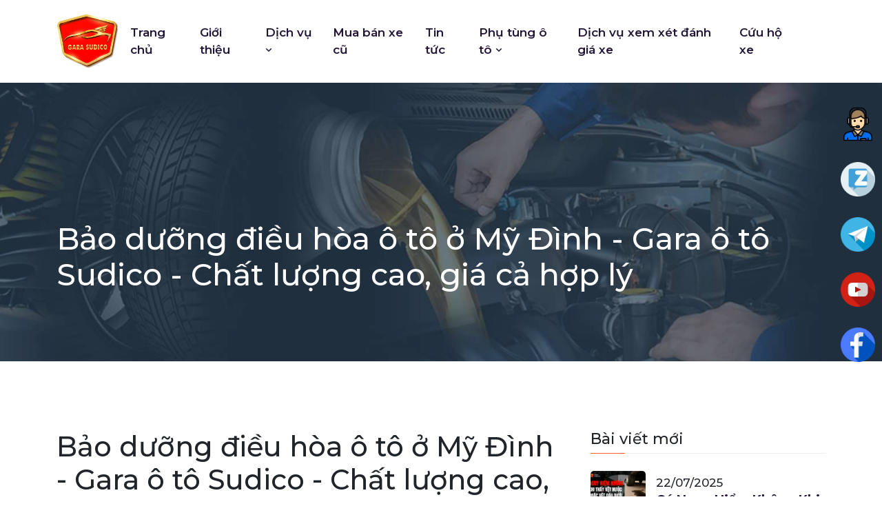

--- FILE ---
content_type: text/html; charset=utf-8
request_url: https://garaotosudico.com/tin-tuc/bao-duong-dieu-hoa-o-to-o-my-dinh-gara-o-to-sudico-chat-luong-cao-gia-ca-hop-ly-post1194.html
body_size: 18073
content:


<!doctype html>
<html lang="vi">
<head><meta charset="utf-8" /><meta name="viewport" content="width=device-width, initial-scale=1, shrink-to-fit=no" /><link rel="stylesheet" href="/assets/css/bootstrap.min.css" /><link rel="stylesheet" href="/assets/css/animate.min.css" /><link rel="stylesheet" href="/assets/css/boxicons.min.css" /><link rel="stylesheet" href="/assets/css/flaticon.css" /><link rel="stylesheet" href="/assets/css/nice-select.min.css" /><link rel="stylesheet" href="/assets/css/rangeSlider.min.css" /><link rel="stylesheet" href="/assets/css/fancybox.min.css" /><link rel="stylesheet" href="/assets/css/meanmenu.min.css" /><link rel="stylesheet" href="/assets/css/owl.carousel.min.css" /><link rel="stylesheet" href="/assets/css/magnific-popup.min.css" /><link rel="stylesheet" href="/assets/css/style.css" /><link rel="stylesheet" href="/assets/css/responsive.css" /><title>Bảo dưỡng điều hòa ô tô ở Mỹ Đình - Gara ô tô Sudico - Chất lượng cao, giá cả hợp lý</title>
<meta name="description" content="​​​​​​​Tại Mỹ Đình, có rất nhiều gara sửa chữa ô tô, trong đó có Gara ô tô Sudico là một địa chỉ uy tín được nhiều khách hàng tin tưởng lựa chọn. Gara ô tô Sudico cung cấp dịch vụ bảo dưỡng điều hòa ô tô chất lượng cao, giá cả hợp lý." />
<meta property="og:locale" content="vi_VN" />
<meta property="og:title" content="Bảo dưỡng điều hòa ô tô ở Mỹ Đình - Gara ô tô Sudico - Chất lượng cao, giá cả hợp lý" />
<meta property="og:url" content="https://garaotosudico.com/tin-tuc/bao-duong-dieu-hoa-o-to-o-my-dinh-gara-o-to-sudico-chat-luong-cao-gia-ca-hop-ly-post1194.html" />
<meta property="og:description" content="​​​​​​​Tại Mỹ Đình, có rất nhiều gara sửa chữa ô tô, trong đó có Gara ô tô Sudico là một địa chỉ uy tín được nhiều khách hàng tin tưởng lựa chọn. Gara ô tô Sudico cung cấp dịch vụ bảo dưỡng điều hòa ô tô chất lượng cao, giá cả hợp lý." />
<meta property="og:image" content="https://garaotosudico.com/files/media/202312/bảo-duong-dieu-hoa.jpg" />
<meta property="og:type" content="article" />
<link rel="shortcut icon" type="image/png" href="/files/logo-32x32.png" sizes="32x32" /><link rel="shortcut icon" type="image/png" href="/files/logo-48x48.png" sizes="48x48" /><link rel="shortcut icon" type="image/png" href="/files/logo-192x192.png" sizes="192x192" /><link rel="stylesheet" href="/assets/css/kfix.css" /><link href="/skin.css" rel="stylesheet" /><link rel="stylesheet" href="https://fonts.googleapis.com/css?family=Montserrat:300,400,500,600,700" />
<!-- Google tag (gtag.js) -->
<script async src="https://www.googletagmanager.com/gtag/js?id=G-89KS2CFFQ9"></script>
<script>
  window.dataLayer = window.dataLayer || [];
  function gtag(){dataLayer.push(arguments);}
  gtag('js', new Date());

  gtag('config', 'G-89KS2CFFQ9');
</script>
<meta name="google-site-verification" content="x6EmeGFpxaIbM6Mh2MiRBVdpTvtuNASRoAoCLYDyRaI" />
<meta name="ahrefs-site-verification" content="d4e61b7bdbd3a4e072cce7a4b5f34df2825bb572cbba8a09060f9f411cd4b33e">


    <script type="text/javascript">
        function GetAllTime() {
            var d = new Date();
            return d.getHours() + '' + d.getMinutes() + '' + d.getSeconds() + '' + d.getMilliseconds();
        }
        var kverify = "CC06071015F359EAF61D2C042C86252C";
    </script>
<title>

</title></head>
<body>
    <script type="application/ld+json">{"@context":"https://schema.org","@type":"Organization","@id":"https://garaotosudico.com#organization","description":"Dịch vụ sửa chữa ô tô, chuyên sửa chữa gầm bệ, đi điện ô tô, - Thay lõi lọc dầu, lọc gió động cơ- Thay dầu nhờn động cơ định kỳ- Sửa chữa, vệ sinh bầu lọc khí thải- Sửa chữa đại tu hộp số ô tô- Thay dầu, bổ sung hộp số xe ô tô- Sửa chữa, bảo dưỡng,","url":"https://garaotosudico.com","logo":{"@type":"ImageObject","url":"https://garaotosudico.com/files/logo-200x200.png"}}</script>

    

<!-- Start Navbar Area -->
<div class="navbar-area navbar-style-two">
    <div class="tracer-responsive-nav">
        <div class="container">
            <div class="tracer-responsive-menu">
                <div class="logo">
                    <a href="https://garaotosudico.com">
                        <img src="https://garaotosudico.com/files/media/202212/logo garasudico.png" alt="Dịch vụ sửa chữa ô tô chuyên nghiệp tại Hà Nội">
                    </a>
                </div>
            </div>
        </div>
    </div>

    <div class="tracer-nav">
        <div class="container">
            <nav class="navbar navbar-expand-md navbar-light">
                <a class="navbar-brand" href="https://garaotosudico.com">
                    
                    <img src="https://garaotosudico.com/files/media/202212/logo garasudico.png" alt="Dịch vụ sửa chữa ô tô chuyên nghiệp tại Hà Nội">
                    
                </a>

                <div class="collapse navbar-collapse mean-menu">
                    <ul class="navbar-nav">
                        

<li class="nav-item"><a href="https://garaotosudico.com/" class="nav-link">Trang chủ</a></li>

        <li id="mn-https-garaotosudico-com-goi-thieu" class="menu-1 nav-item">
            <a href="https://garaotosudico.com/goi-thieu" class="nav-link"  >
                Giới thiệu
                
            </a>
            
            
        </li>
    
        <li id="mn-https-garaotosudico-com-dich-vu-cua-chung-toi" class="menu-2 nav-item">
            <a href="https://garaotosudico.com/dich-vu-cua-chung-toi" class="nav-link"  >
                Dịch vụ 
                <i class='bx bx-chevron-down'></i>
            </a>
            <ul class="dropdown-menu"><li class="nav-item"><a class="nav-link" href="https://garaotosudico.com/dich-vu-sua-chua-gam-be-o-to" title="">Dịch vụ sửa chữa gầm bệ ô tô</a></li><li class="nav-item"><a class="nav-link" href="https://garaotosudico.com/dich-vu-sua-chua-dien-o-to" title="">Dịch vụ sửa chữa điện ô tô</a></li><li class="nav-item"><a class="nav-link" href="https://garaotosudico.com/dich-vu-son-dong-o-to" title="">Dịch vụ sơn, đồng ô tô</a></li><li class="nav-item"><a class="nav-link" href="https://garaotosudico.com/dich-vu-cuu-ho-o-to" title="">Dịch vụ cứu hộ ô tô</a></li><li class="nav-item"><a class="nav-link" href="https://garaotosudico.com/sua-may-o-to" title="">Sửa máy ô tô</a></li></ul>
            
        </li>
    
        <li id="mn-https-garaotosudico-com-mua-ban-xe-cu" class="menu-6 nav-item">
            <a href="https://garaotosudico.com/mua-ban-xe-cu" class="nav-link"  >
                Mua bán xe cũ
                
            </a>
            
            
        </li>
    
        <li id="mn-https-garaotosudico-com-tin-tuc" class="menu-9 nav-item">
            <a href="https://garaotosudico.com/tin-tuc" class="nav-link"  >
                Tin tức
                
            </a>
            
            
        </li>
    
        <li id="mn-https-garaotosudico-com-phu-tung-o-to" class="menu-11 nav-item">
            <a href="https://garaotosudico.com/phu-tung-o-to" class="nav-link"  >
                Phụ tùng ô tô
                <i class='bx bx-chevron-down'></i>
            </a>
            <ul class="dropdown-menu"><li class="nav-item"><a class="nav-link" href="https://garaotosudico.com/phu-tung-gam" title="">PHỤ TÙNG GẦM <span class="caret"></span></a><ul class="dropdown-menu"><li class="nav-item"><a class="nav-link" href="https://garaotosudico.com/giam-xoc-o-to" title="">Giảm xóc ô tô</a></li><li class="nav-item"><a class="nav-link" href="https://garaotosudico.com/ro-tuyn" title="">RÔ TUYN</a></li><li class="nav-item"><a class="nav-link" href="https://garaotosudico.com/ma-phanh" title="">Má phanh</a></li><li class="nav-item"><a class="nav-link" href="https://garaotosudico.com/ngong-moay-o" title="">Ngõng moay ơ</a></li><li class="nav-item"><a class="nav-link" href="https://garaotosudico.com/si-lanh" title="">Si lanh</a></li><li class="nav-item"><a class="nav-link" href="https://garaotosudico.com/thanh-giang" title="">Thanh giằng</a></li><li class="nav-item"><a class="nav-link" href="https://garaotosudico.com/tong-con" title="">Tổng côn </a></li><li class="nav-item"><a class="nav-link" href="https://garaotosudico.com/tong-phanh" title="">Tổng phanh</a></li><li class="nav-item"><a class="nav-link" href="https://garaotosudico.com/dia-con" title="">Đĩa côn</a></li><li class="nav-item"><a class="nav-link" href="https://garaotosudico.com/dia-phanh" title="">Đĩa phanh</a></li><li class="nav-item"><a class="nav-link" href="https://garaotosudico.com/ban-ep" title="">Bàn ép</a></li><li class="nav-item"><a class="nav-link" href="https://garaotosudico.com/bat-beo" title="">Bát bèo</a></li><li class="nav-item"><a class="nav-link" href="https://garaotosudico.com/bau-phanh" title="">Bầu phanh</a></li><li class="nav-item"><a class="nav-link" href="https://garaotosudico.com/bi" title="">Bi</a></li><li class="nav-item"><a class="nav-link" href="https://garaotosudico.com/bot-lai" title="">Bót lái</a></li><li class="nav-item"><a class="nav-link" href="https://garaotosudico.com/can-bang" title="">Cân bằng</a></li><li class="nav-item"><a class="nav-link" href="https://garaotosudico.com/cao-su" title="">Cao su</a></li><li class="nav-item"><a class="nav-link" href="https://garaotosudico.com/cang-a-i" title="">Càng A & I</a></li><li class="nav-item"><a class="nav-link" href="https://garaotosudico.com/chan-may" title="">Chân máy </a></li><li class="nav-item"><a class="nav-link" href="https://garaotosudico.com/chia-phanh" title="">Chia phanh</a></li><li class="nav-item"><a class="nav-link" href="https://garaotosudico.com/chuot" title="">Chuột</a></li><li class="nav-item"><a class="nav-link" href="https://garaotosudico.com/chup-bui" title="">Chụp bụi</a></li><li class="nav-item"><a class="nav-link" href="https://garaotosudico.com/giam-chan-lai" title="">Giảm chân lái</a></li><li class="nav-item"><a class="nav-link" href="https://garaotosudico.com/giam-soc" title="">Giảm sóc</a></li><li class="nav-item"><a class="nav-link" href="https://garaotosudico.com/khop-chu-thap" title="">Khớp chữ thập</a></li><li class="nav-item"><a class="nav-link" href="https://garaotosudico.com/lap" title="">Láp</a></li></ul></li><li class="nav-item"><a class="nav-link" href="https://garaotosudico.com/phu-tung-dieu-hoa" title="">PHỤ TÙNG ĐIỀU HOÀ <span class="caret"></span></a><ul class="dropdown-menu"><li class="nav-item"><a class="nav-link" href="https://garaotosudico.com/van-tiet-luu" title=""> Van tiết lưu</a></li><li class="nav-item"><a class="nav-link" href="https://garaotosudico.com/dan-lanh" title="">Dàn lạnh</a></li><li class="nav-item"><a class="nav-link" href="https://garaotosudico.com/dan-nong" title="">Dàn nóng</a></li><li class="nav-item"><a class="nav-link" href="https://garaotosudico.com/gioang" title="">Gioăng</a></li></ul></li><li class="nav-item"><a class="nav-link" href="https://garaotosudico.com/phu-tung-may" title="">PHỤ TÙNG MÁY <span class="caret"></span></a><ul class="dropdown-menu"><li class="nav-item"><a class="nav-link" href="https://garaotosudico.com/bac-bien" title="">Bạc biên</a></li><li class="nav-item"><a class="nav-link" href="https://garaotosudico.com/bo-chia-dien" title="">Bộ chia điện</a></li><li class="nav-item"><a class="nav-link" href="https://garaotosudico.com/bom-nuoc" title="">Bơm nước</a></li><li class="nav-item"><a class="nav-link" href="https://garaotosudico.com/bom-xang" title="">Bơm xăng</a></li><li class="nav-item"><a class="nav-link" href="https://garaotosudico.com/bom-dau" title="">Bơm dầu</a></li><li class="nav-item"><a class="nav-link" href="https://garaotosudico.com/bugi" title="">Bugi</a></li><li class="nav-item"><a class="nav-link" href="https://garaotosudico.com/buly" title="">Buly</a></li><li class="nav-item"><a class="nav-link" href="https://garaotosudico.com/con-co-con-doi" title="">Con cò & con đội</a></li><li class="nav-item"><a class="nav-link" href="https://garaotosudico.com/day" title="">Dây</a></li><li class="nav-item"><a class="nav-link" href="https://garaotosudico.com/de-may-phat" title="">Đề máy phát</a></li><li class="nav-item"><a class="nav-link" href="https://garaotosudico.com/gioang" title="">Gioăng</a></li><li class="nav-item"><a class="nav-link" href="https://garaotosudico.com/piston" title="">Piston</a></li><li class="nav-item"><a class="nav-link" href="https://garaotosudico.com/phin-loc-ga" title="">Phin lọc ga</a></li><li class="nav-item"><a class="nav-link" href="https://garaotosudico.com/phot" title="">Phớt</a></li><li class="nav-item"><a class="nav-link" href="https://garaotosudico.com/ghit" title="">Ghit</a></li><li class="nav-item"><a class="nav-link" href="https://garaotosudico.com/ket-nuoc" title="">Két nước</a></li><li class="nav-item"><a class="nav-link" href="https://garaotosudico.com/loc" title="">Lọc</a></li><li class="nav-item"><a class="nav-link" href="https://garaotosudico.com/kim-phun" title="">Kim phun</a></li><li class="nav-item"><a class="nav-link" href="https://garaotosudico.com/ly-tam" title="">Ly tâm</a></li><li class="nav-item"><a class="nav-link" href="https://garaotosudico.com/mat-may" title="">Mặt máy</a></li><li class="nav-item"><a class="nav-link" href="https://garaotosudico.com/bua-tang-cam" title="">Búa tăng cam</a></li><li class="nav-item"><a class="nav-link" href="https://garaotosudico.com/tang-cam" title="">Tăng cam</a></li><li class="nav-item"><a class="nav-link" href="https://garaotosudico.com/nhong" title="">Nhông</a></li><li class="nav-item"><a class="nav-link" href="https://garaotosudico.com/xich-cam" title="">Xích cam</a></li><li class="nav-item"><a class="nav-link" href="https://garaotosudico.com/ty" title="">Tỳ</a></li><li class="nav-item"><a class="nav-link" href="https://garaotosudico.com/sec-mang" title="">Séc măng</a></li><li class="nav-item"><a class="nav-link" href="https://garaotosudico.com/truc" title="">Trục</a></li><li class="nav-item"><a class="nav-link" href="https://garaotosudico.com/tay-bien" title="">Tay biên</a></li><li class="nav-item"><a class="nav-link" href="https://garaotosudico.com/suppap" title="">Suppap</a></li></ul></li><li class="nav-item"><a class="nav-link" href="https://garaotosudico.com/phu-tung-than-vo" title="">PHỤ TÙNG THÂN VỎ <span class="caret"></span></a><ul class="dropdown-menu"><li class="nav-item"><a class="nav-link" href="https://garaotosudico.com/ba-do-xoc" title="">Ba đờ xốc</a></li><li class="nav-item"><a class="nav-link" href="https://garaotosudico.com/nap-capo" title="">Nắp capo</a></li><li class="nav-item"><a class="nav-link" href="https://garaotosudico.com/tai-cai" title="">Tai cài</a></li><li class="nav-item"><a class="nav-link" href="https://garaotosudico.com/den-hau" title="">Đèn hậu</a></li><li class="nav-item"><a class="nav-link" href="https://garaotosudico.com/den-pha" title="">Đèn pha</a></li><li class="nav-item"><a class="nav-link" href="https://garaotosudico.com/canh-cua" title="">Cánh cửa</a></li><li class="nav-item"><a class="nav-link" href="https://garaotosudico.com/ga-lang" title="">Ga lăng</a></li><li class="nav-item"><a class="nav-link" href="https://garaotosudico.com/gioang-cua-kinh" title="">Gioăng cửa/kính</a></li></ul></li></ul>
            
        </li>
    
        <li id="mn-https-garaotosudico-com-dich-vu-xem-xet-danh-gia-xe" class="menu-12 nav-item">
            <a href="https://garaotosudico.com/dich-vu-xem-xet-danh-gia-xe" class="nav-link"  >
                Dịch vụ xem xét đánh giá xe
                
            </a>
            
            
        </li>
    
        <li id="mn-https-garaotosudico-com-cuu-ho-xe-vinsmart" class="menu-17 nav-item">
            <a href="https://garaotosudico.com/cuu-ho-xe-vinsmart" class="nav-link"  >
                Cứu hộ xe
                
            </a>
            
            
        </li>
    

                    </ul>

                    <div class="others-option d-flex align-items-center">
                        
                        
                    </div>
                </div>
            </nav>
        </div>
    </div>
</div>
<!-- End Navbar Area -->

    



<div class="page-title-area item-bg3">
    <div class="container">
        <div class="page-title-content">
            <h2>Bảo dưỡng điều hòa ô tô ở Mỹ Đình - Gara ô tô Sudico - Chất lượng cao, giá cả hợp lý</h2>
        </div>
    </div>

    <div class="overlay"></div>
</div>

<script type="text/html" id="topbar">
    <div class="container">
        <div class="topbar-left">
            <ol class="breadcrumb" itemscope itemtype="http://schema.org/BreadcrumbList">
                <li class="crumb-active" itemprop="itemListElement" itemscope itemtype="http://schema.org/ListItem">
                    <a itemtype="http://schema.org/Thing" itemprop="item" href="https://garaotosudico.com">
                        <span class="glyphicon glyphicon-home"></span>
                        <span class="hidden-lg hidden-md" itemprop="name">Trang chủ</span>
                    </a>
                    <meta itemprop="position" content="1" />
                </li>
                
                        <li class="crumb-link" itemprop="itemListElement" itemscope itemtype="http://schema.org/ListItem"><a itemtype="http://schema.org/Thing" itemprop="item" href="https://garaotosudico.com/tin-tuc"><span itemprop="name">Tin tức </span></a>
                            <meta itemprop="position" content="2" />
                        </li>
                    
                <li class="crumb-trail">Bảo dưỡng điều hòa ô tô ở Mỹ Đình - Gara ô tô Sudico - Chất lượng cao, giá cả hợp lý</li>
            </ol>
        </div>
    </div>
</script>

<div id="content" class="page0 tin-tuc tin-tuc-detail blog-details-area ptb-100">
    <div class="container">
        <div class="row">
            <div class="col-lg-8 col-md-12">
                <div class="blog-details-desc">
                    <div>
                        

                                <article>
                                    <h1 class="mtn newsdetail-title">Bảo dưỡng điều hòa ô tô ở Mỹ Đình - Gara ô tô Sudico - Chất lượng cao, giá cả hợp lý</h1>
                                    <div class="article-image">
                                        <img src="https://garaotosudico.com/files/media/202312/bảo-duong-dieu-hoa.jpg" alt="Bảo dưỡng điều hòa ô tô ở Mỹ Đình - Gara ô tô Sudico - Chất lượng cao, giá cả hợp lý" class="img-responsive newsdetail-images" />
                                    </div>
                                    <div class="article-content">
                                        <div class="entry-meta">
                                            <ul>
                                                <li>
                                                    <i class="bx bx-folder-open"></i>
                                                    <span>Thư mục</span>
                                                    <a href="https://garaotosudico.com/tin-tuc">Tin tức </a>
                                                </li>
                                                <li>
                                                    <i class="bx bx-group"></i>
                                                    <span>Lượt xem</span>
                                                    <a href="#">501</a>
                                                </li>
                                                <li>
                                                    <i class="bx bx-calendar"></i>
                                                    <span>Last Updated</span>
                                                    <a href="#">18/12/2023</a>
                                                </li>
                                            </ul>
                                        </div>

                                        <p style="margin-bottom:11px"><span style="font-size:11pt"><span style="line-height:107%"><span style="font-family:Calibri,sans-serif"><strong><a href="https://garaotosudico.com/tin-tuc/sua-dieu-hoa-o-to-o-my-dinh-gara-o-to-sudico-uy-tin-chat-luong-gia-tot-post1193.html">Điều hòa ô tô </a></strong>là một thiết bị quan trọng giúp mang lại bầu không khí mát mẻ, dễ chịu cho người ngồi trong xe trong những ngày hè oi bức. Tuy nhiên, điều hòa ô tô cũng cần được bảo dưỡng định kỳ để đảm bảo hoạt động ổn định và hiệu quả.</span></span></span></p>

<p style="margin-bottom:11px"><span style="font-size:11pt"><span style="line-height:107%"><span style="font-family:Calibri,sans-serif">Bảo dưỡng điều hòa ô tô giúp phát hiện và khắc phục sớm các vấn đề phát sinh, ngăn ngừa các hư hỏng nặng, giúp tiết kiệm nhiên liệu và kéo dài tuổi thọ của điều hòa.</span></span></span></p>

<h2 style="margin-bottom: 11px;"><span style="font-size:11pt"><span style="line-height:107%"><span style="font-family:Calibri,sans-serif"><b>Lợi ích của việc bảo dưỡng điều hòa ô tô</b></span></span></span></h2>

<p><b><img alt="Lợi ích của việc bảo dưỡng điều hòa ô tô" class="img-responsive" src="/files/media/202312/39314257-f335-4996-b177-f576b3d3b19e.jpg" /></b></p>

<h3 style="margin-bottom: 11px;"><span style="font-size:11pt"><span style="line-height:107%"><span style="font-family:Calibri,sans-serif">Bảo dưỡng điều hòa ô tô mang lại nhiều lợi ích như:</span></span></span></h3>

<ul>
	<li style="margin-bottom:11px"><span style="font-size:11pt"><span style="tab-stops:list .5in"><span style="line-height:107%"><span style="font-family:Calibri,sans-serif">Đảm bảo điều hòa hoạt động ổn định, hiệu quả, không bị hư hỏng.</span></span></span></span></li>
	<li style="margin-bottom:11px"><span style="font-size:11pt"><span style="tab-stops:list .5in"><span style="line-height:107%"><span style="font-family:Calibri,sans-serif">Tiết kiệm nhiên liệu.</span></span></span></span></li>
	<li style="margin-bottom:11px"><span style="font-size:11pt"><span style="tab-stops:list .5in"><span style="line-height:107%"><span style="font-family:Calibri,sans-serif">Kéo dài tuổi thọ của điều hòa.</span></span></span></span></li>
	<li style="margin-bottom:11px"><span style="font-size:11pt"><span style="tab-stops:list .5in"><span style="line-height:107%"><span style="font-family:Calibri,sans-serif">Đảm bảo sức khỏe cho người ngồi trong xe.</span></span></span></span></li>
</ul>

<h2 style="margin-bottom: 11px;"><span style="font-size:11pt"><span style="line-height:107%"><span style="font-family:Calibri,sans-serif"><b>Quy trình bảo dưỡng điều hòa ô tô tại Gara ô tô Sudico</b></span></span></span></h2>

<p><b><img alt="Quy trình bảo dưỡng điều hòa ô tô tại Gara ô tô Sudico" class="img-responsive" src="/files/media/202312/sua-dieu-hoa-o-to-my-dinh (3).jpg" /></b></p>

<p style="margin-bottom:11px"><span style="font-size:11pt"><span style="line-height:107%"><span style="font-family:Calibri,sans-serif">Quy trình bảo dưỡng điều hòa ô tô tại Gara ô tô Sudico được thực hiện theo các bước sau:</span></span></span></p>

<ul>
	<li style="margin-bottom:11px"><span style="font-size:11pt"><span style="tab-stops:list .5in"><span style="line-height:107%"><span style="font-family:Calibri,sans-serif">Bước 1: Kiểm tra tổng thể hệ thống điều hòa.</span></span></span></span></li>
	<li style="margin-bottom:11px"><span style="font-size:11pt"><span style="tab-stops:list .5in"><span style="line-height:107%"><span style="font-family:Calibri,sans-serif">Bước 2: Kiểm tra lượng gas trong hệ thống.</span></span></span></span></li>
	<li style="margin-bottom:11px"><span style="font-size:11pt"><span style="tab-stops:list .5in"><span style="line-height:107%"><span style="font-family:Calibri,sans-serif">Bước 3: Kiểm tra các đường ống, dây dẫn, van, lọc gió.</span></span></span></span></li>
	<li style="margin-bottom:11px"><span style="font-size:11pt"><span style="tab-stops:list .5in"><span style="line-height:107%"><span style="font-family:Calibri,sans-serif">Bước 4: Xử lý các vấn đề phát hiện được.</span></span></span></span></li>
	<li style="margin-bottom:11px"><span style="font-size:11pt"><span style="tab-stops:list .5in"><span style="line-height:107%"><span style="font-family:Calibri,sans-serif">Bước 5: Kiểm tra lại và bàn giao xe cho khách hàng.</span></span></span></span></li>
</ul>

<h2 style="margin-bottom: 11px;"><span style="font-size:11pt"><span style="line-height:107%"><span style="font-family:Calibri,sans-serif"><b>Bao lâu thì nên bảo dưỡng điều hòa ô tô</b></span></span></span></h2>

<p><b><img alt="Bao lâu thì nên bảo dưỡng điều hòa ô tô" class="img-responsive" src="/files/media/202312/sua-dieu-hoa-o-to-my-dinh (6).jpg" /></b></p>

<p style="margin-bottom:11px"><span style="font-size:11pt"><span style="line-height:107%"><span style="font-family:Calibri,sans-serif">Theo khuyến cáo của các chuyên gia, bạn nên bảo dưỡng điều hòa ô tô định kỳ 6 tháng/lần hoặc 10.000 km/lần, tùy theo điều kiện sử dụng. Tuy nhiên, nếu bạn thường xuyên sử dụng điều hòa ở cường độ cao hoặc môi trường nhiều bụi bẩn, bạn nên bảo dưỡng điều hòa thường xuyên hơn, khoảng 3 tháng/lần hoặc 5.000 km/lần.</span></span></span></p>

<p style="margin-bottom:11px"><span style="font-size:11pt"><span style="line-height:107%"><span style="font-family:Calibri,sans-serif">Bảo dưỡng điều hòa ô tô định kỳ giúp phát hiện và khắc phục sớm các vấn đề phát sinh, ngăn ngừa các hư hỏng nặng, giúp tiết kiệm nhiên liệu và kéo dài tuổi thọ của điều hòa.</span></span></span></p>

<h2 style="margin-bottom: 11px;"><span style="font-size:11pt"><span style="line-height:107%"><span style="font-family:Calibri,sans-serif"><b>Dưới đây là một số dấu hiệu cho thấy bạn cần bảo dưỡng điều hòa ô tô:</b></span></span></span></h2>

<ul>
	<li style="margin-bottom:11px"><span style="font-size:11pt"><span style="tab-stops:list .5in"><span style="line-height:107%"><span style="font-family:Calibri,sans-serif">Điều hòa không mát hoặc mát kém.</span></span></span></span></li>
	<li style="margin-bottom:11px"><span style="font-size:11pt"><span style="tab-stops:list .5in"><span style="line-height:107%"><span style="font-family:Calibri,sans-serif">Điều hòa có mùi hôi.</span></span></span></span></li>
	<li style="margin-bottom:11px"><span style="font-size:11pt"><span style="tab-stops:list .5in"><span style="line-height:107%"><span style="font-family:Calibri,sans-serif">Điều hòa kêu to.</span></span></span></span></li>
	<li style="margin-bottom:11px"><span style="font-size:11pt"><span style="tab-stops:list .5in"><span style="line-height:107%"><span style="font-family:Calibri,sans-serif">Điều hòa có hiện tượng chảy nước.</span></span></span></span></li>
</ul>

<p style="margin-bottom:11px"><span style="font-size:11pt"><span style="line-height:107%"><span style="font-family:Calibri,sans-serif">Nếu bạn nhận thấy bất kỳ dấu hiệu nào trong số này, hãy mang xe đến gara sửa chữa ô tô để được kiểm tra và bảo dưỡng điều hòa.</span></span></span></p>

<h2 style="margin-bottom: 11px;"><span style="font-size:11pt"><span style="line-height:107%"><span style="font-family:Calibri,sans-serif"><b>Dưới đây là các hạng mục bảo dưỡng điều hòa ô tô:</b></span></span></span></h2>

<ul>
	<li style="margin-bottom:11px"><span style="font-size:11pt"><span style="tab-stops:list .5in"><span style="line-height:107%"><span style="font-family:Calibri,sans-serif">Kiểm tra tổng thể hệ thống điều hòa.</span></span></span></span></li>
	<li style="margin-bottom:11px"><span style="font-size:11pt"><span style="tab-stops:list .5in"><span style="line-height:107%"><span style="font-family:Calibri,sans-serif">Kiểm tra lượng gas trong hệ thống.</span></span></span></span></li>
	<li style="margin-bottom:11px"><span style="font-size:11pt"><span style="tab-stops:list .5in"><span style="line-height:107%"><span style="font-family:Calibri,sans-serif">Kiểm tra các đường ống, dây dẫn, van, lọc gió.</span></span></span></span></li>
	<li style="margin-bottom:11px"><span style="font-size:11pt"><span style="tab-stops:list .5in"><span style="line-height:107%"><span style="font-family:Calibri,sans-serif">Xử lý các vấn đề phát hiện được.</span></span></span></span></li>
</ul>

<p style="margin-bottom:11px"><span style="font-size:11pt"><span style="line-height:107%"><span style="font-family:Calibri,sans-serif">Tùy theo tình trạng của điều hòa, kỹ thuật viên có thể thực hiện thêm một số hạng mục bảo dưỡng khác, chẳng hạn như:</span></span></span></p>

<ul>
	<li style="margin-bottom:11px"><span style="font-size:11pt"><span style="tab-stops:list .5in"><span style="line-height:107%"><span style="font-family:Calibri,sans-serif">Vệ sinh dàn lạnh.</span></span></span></span></li>
	<li style="margin-bottom:11px"><span style="font-size:11pt"><span style="tab-stops:list .5in"><span style="line-height:107%"><span style="font-family:Calibri,sans-serif">Thay lọc gió điều hòa.</span></span></span></span></li>
	<li style="margin-bottom:11px"><span style="font-size:11pt"><span style="tab-stops:list .5in"><span style="line-height:107%"><span style="font-family:Calibri,sans-serif">Sửa chữa, thay thế các linh kiện, phụ tùng bị hư hỏng.</span></span></span></span></li>
</ul>

<h2 style="margin-bottom: 11px;"><span style="font-size:11pt"><span style="line-height:107%"><span style="font-family:Calibri,sans-serif"><b>Báo giá dịch vụ bảo dưỡng điều hòa</b></span></span></span></h2>

<p style="margin-bottom:11px"><span style="font-size:11pt"><span style="line-height:107%"><span style="font-family:Calibri,sans-serif">Giá bảo dưỡng điều hòa ô tô phụ thuộc vào nhiều yếu tố, chẳng hạn như loại xe, tình trạng của điều hòa và các hạng mục bảo dưỡng thực hiện. Thông thường, chi phí bảo dưỡng điều hòa ô tô dao động từ 500.000 đồng đến 2.000.000 đồng.</span></span></span></p>

<p style="margin-bottom:11px"><span style="font-size:11pt"><span style="line-height:107%"><span style="font-family:Calibri,sans-serif"></span></span></span></p>

<p style="margin-bottom:11px"><span style="font-size:11pt"><span style="line-height:107%"><span style="font-family:Calibri,sans-serif">Gara ô tô Sudico cung cấp dịch vụ bảo dưỡng điều hòa ô tô với giá cả hợp lý, cạnh tranh. Bảng giá bảo dưỡng điều hòa ô tô tại Gara ô tô Sudico được cập nhật thường xuyên, bạn có thể tham khảo tại website của gara.</span></span></span></p>

<p style="margin-bottom:11px"><span style="font-size:11pt"><span style="line-height:107%"><span style="font-family:Calibri,sans-serif"></span></span></span></p>

<p><b>Danh sách những hạng mục thường xuyên sửa chữa ô tô tại Gara ô tô Sudico</b></p>

<p>&Ocirc; tô là một phương tiện phức tạp, đòi hỏi phải được bảo dưỡng và sửa chữa định kỳ để đảm bảo hoạt động tốt. Dưới đây là danh sách những hạng mục thường xuyên sửa chữa ô tô:</p>

<ul>
	<li><b>Hệ thống động cơ:</b><img alt="Hệ thống động cơ:" src="https://garaotosudico.com/files/media/202312/lam-may-o-to-my-dinh%20(4).jpg" />
	<ol>
		<li><a href="https://garaotosudico.com/tin-tuc/thay-dau-xe-o-to-dia-chi-thay-dau-o-to-uy-tin-o-my-dinh-gara-o-to-sudico-post1191.html">Thay dầu máy, lọc dầu máy</a></li>
		<li>Thay lọc gió, lọc nhiên liệu</li>
		<li>Thay nước làm mát</li>
		<li>Vệ sinh bugi</li>
		<li><a href="https://garaotosudico.com/tin-tuc/sua-may-lam-may-o-to-tai-my-dinh-nguyen-nhan-va-cach-nhan-biet-xe-cua-ban-can-phai-lam-lai-may-post1189.html">Sửa chữa động cơ khi gặp vấn đề</a></li>
	</ol>
	</li>
	<li><b>Hệ thống truyền động:</b><img alt="Hệ thống truyền động:" src="https://garaotosudico.com/files/media/202311/z4928943345933_63577fee386aafa45e740c9de2d43446.jpg" />
	<ol>
		<li>Thay dầu hộp số, lọc dầu hộp số</li>
		<li>Thay dầu cầu, lọc dầu cầu</li>
		<li>Thay dầu trợ lực lái, lọc dầu trợ lực lái</li>
		<li>Sửa chữa hộp số, cầu, trợ lực lái khi gặp vấn đề</li>
	</ol>
	</li>
	<li><b>Hệ thống phanh:<br />
	<img alt="Hệ thống phanh" src="https://garaotosudico.com/files/media/202312/z4931973090194_875d5171007c12abf28057fa00aca2f7.jpg" /></b>
	<ol>
		<li>Thay dầu phanh, lọc dầu phanh</li>
		<li>Thay má phanh, đĩa phanh</li>
		<li>Sửa chữa hệ thống phanh khi gặp vấn đề</li>
	</ol>
	</li>
	<li><b>Hệ thống treo:<br />
	<img alt="Hệ thống treo" src="https://garaotosudico.com/files/media/202312/979ab80d-e466-47e4-9abd-3233b5f1cdfc.jpg" /></b>
	<ol>
		<li>Thay lò xo, phuộc nhún</li>
		<li>Thay cao su giảm chấn</li>
		<li>Thay bánh xe, lốp xe</li>
		<li>Sửa chữa hệ thống treo khi gặp vấn đề</li>
	</ol>
	</li>
	<li><b>Hệ thống lái:<br />
	<img alt="Hệ thống lái:" src="https://garaotosudico.com/files/media/202312/z4956352413358_4a21d1db5ee39db744788415b7fe287f.jpg" /></b>
	<ol>
		<li><a href="https://garaotosudico.com/tin-tuc/thay-thuoc-lai-o-to-o-my-dinh-gara-o-to-sudico-post1187.html">Thay thước lái, vô lăng</a></li>
		<li>Sửa chữa hệ thống lái khi gặp vấn đề</li>
	</ol>
	</li>
	<li><b>Hệ thống điện:<br />
	<img alt="" src="https://garaotosudico.com/files/media/202312/thay-dau-o-to-my-dinh%20(1).jpg" /></b>
	<ol>
		<li>Thay bình ắc quy</li>
		<li>Thay đèn pha, đèn hậu</li>
		<li>Sửa chữa hệ thống điện khi gặp vấn đề</li>
	</ol>
	</li>
	<li><b>Hệ thống điều hòa:<br />
	<img alt="Hệ thống điều hòa" src="https://garaotosudico.com/files/media/202312/sua-dieu-hoa-o-to-my-dinh%20(14).jpg" /></b>
	<ol>
		<li>Thay gas điều hòa</li>
		<li><a href="https://garaotosudico.com/tin-tuc/sua-dieu-hoa-o-to-o-my-dinh-gara-o-to-sudico-uy-tin-chat-luong-gia-tot-post1193.html">Sửa chữa hệ thống điều hòa khi gặp vấn đề</a></li>
	</ol>
	</li>
	<li><b>Hệ thống thân xe:</b><img alt="Hệ thống thân xe" src="https://garaotosudico.com/files/media/202312/Gara%20%C3%B4%20t%C3%B4%20Sudico%20(19).jpg" />
	<ol>
		<li>Sửa chữa va chạm</li>
		<li>Thay thế phụ tùng thân xe</li>
	</ol>
	</li>
</ul>

<p><b>Liên hệ đánh bóng xe ô tô ở Mỹ Đình với Gara ô tô Sudico</b></p>

<p><b>Địa chỉ sửa xe ô tô&nbsp; cơ sở Mỹ Đình:</b></p>

<ul>
	<li>Đc 1: 91 Vườn Cam, Phường Phú Đô. Q. Nam Từ Liêm.</li>
	<li>Hotline: 0945 15 15 19</li>
</ul>

<p><b>Địa chỉ cơ sở sửa xe ô tô&nbsp; Hoài Đức:</b></p>

<ul>
	<li>Chân tòa nhà New City, Quốc lộ 32. Lai Xá, Hoài Đức</li>
	<li>Hotline: 0964 464 288</li>
	<li>Website: https://garaotosudico.com</li>
	<li>Fanpage1: https://www.facebook.com/garasudico</li>
	<li>Fanpage2: https://www.facebook.com/Suaotohoaiduc/</li>
</ul>

<p>Với đội ngũ kỹ thuật viên chuyên nghiệp, giàu kinh nghiệm và trang thiết bị hiện đại, Gara ô tô Sudico tự tin mang đến cho khách hàng dịch vụ sửa điều hòa ô tô chất lượng cao, giá cả hợp lý. Hãy liên hệ với Gara ô tô Sudico ngay hôm nay để được tư vấn và hỗ trợ chi tiết.</p>

<p style="margin-bottom:11px"><span style="font-size:11pt"><span style="line-height:107%"><span style="font-family:Calibri,sans-serif"></span></span></span></p>

                                    </div>

                                    <div class="article-footer">
                                        <div class="article-tags">
                                            <a href="/tags/gara-sudico" class="tags label label-info mr5">gara Sudico</a><a href="/tags/bao-duong-dieu-hoa-o-to" class="tags label label-info mr5">bảo dưỡng điều hòa ô tô</a><a href="/tags/bao-duong-dieu-hoa-o-to-my-dinh" class="tags label label-info mr5">bảo dưỡng điều hòa ô tô Mỹ đình</a><a href="/tags/gara-su-dico" class="tags label label-info mr5">gara su dico</a><a href="/tags/sudico-my-dinh" class="tags label label-info mr5">sudico mỹ đình</a><a href="/tags/sudico-hoai-duc" class="tags label label-info mr5">sudico hoài đức</a><a href="/tags/sua-dieu-hoa-o-to-my-dinh" class="tags label label-info mr5">Sửa điều hòa ô tô Mỹ Đình</a><a href="/tags/sua-dieu-hoa-o-to-hoai-duc" class="tags label label-info mr5">sửa điều hòa ô tô Hoài Đức</a><a href="/tags/bao-duong" class="tags label label-info mr5">Bão dưỡng</a><a href="/tags/sua-chua-dieu-hoa-o-to-my-dinh" class="tags label label-info mr5"> sửa chữa điều hòa ô tô Mỹ đình</a><a href="/tags/dia-chi-bao-duong-dieu-hoa-o-to-my-dinh" class="tags label label-info mr5">địa chỉ bảo dưỡng điều hòa ô tô mỹ đình</a><a href="/tags/co-so-bao-duong-dieu-hoa-o-to-my-dinh" class="tags label label-info mr5">cơ sở bảo dưỡng điều hòa ô tô Mỹ Đình</a><a href="/tags/co-so-bao-duong-dieu-hoa-o-to-hoai-duc" class="tags label label-info mr5">cơ sở bảo dưỡng điều hòa ô tô Hoài Đức</a>
                                        </div>
                                    </div>
                                </article>

                            
                        <div class="single-footer-widget mt10" id="newsshare">
                            <ul class="social-link">
                                
                                        <li><a class="d-block" href="https://www.facebook.com/sharer.php?u=https://garaotosudico.com/tin-tuc/bao-duong-dieu-hoa-o-to-o-my-dinh-gara-o-to-sudico-chat-luong-cao-gia-ca-hop-ly-post1194.html" target="_blank"><i class="bx bxl-facebook"></i></a></li>
                                        <li><a class="d-block" href="https://twitter.com/intent/tweet?text=Bảo dưỡng điều hòa ô tô ở Mỹ Đình - Gara ô tô Sudico - Chất lượng cao, giá cả hợp lý&url=https://garaotosudico.com/tin-tuc/bao-duong-dieu-hoa-o-to-o-my-dinh-gara-o-to-sudico-chat-luong-cao-gia-ca-hop-ly-post1194.html" target="_blank"><i class="bx bxl-twitter"></i></a></li>
                                        <li><a class="d-block" href="https://instagram.com/" target="_blank"><i class="bx bxl-instagram"></i></a></li>
                                        <li><a class="d-block" href="https://www.linkedin.com/sharing/share-offsite/?url=https://garaotosudico.com/tin-tuc/bao-duong-dieu-hoa-o-to-o-my-dinh-gara-o-to-sudico-chat-luong-cao-gia-ca-hop-ly-post1194.html" target="_blank"><i class="bx bxl-linkedin"></i></a></li>
                                        <li><a class="d-block" href="https://www.youtube.com/" target="_blank"><i class="bx bxl-youtube"></i></a></li>
                                        <li><a class="d-block" href="https://mail.google.com/mail/u/0/?view=cm&fs=1&to&su=Bảo dưỡng điều hòa ô tô ở Mỹ Đình - Gara ô tô Sudico - Chất lượng cao, giá cả hợp lý&body=https://garaotosudico.com/tin-tuc/bao-duong-dieu-hoa-o-to-o-my-dinh-gara-o-to-sudico-chat-luong-cao-gia-ca-hop-ly-post1194.html&ui=2&tf=1" target="_blank"><i class="bx bxl-google"></i></a></li>
                                    
                            </ul>
                        </div>

                    </div>
                </div>
            </div>
            <div class="col-lg-4 col-md-12">
                
<aside class="widget-area">
    <section class="widget widget_tracer_posts_thumb">
        <h3 class="widget-title">Bài viết mới</h3>
        
                <article class="item">
                    <a href="https://garaotosudico.com/tin-tuc/co-nguy-hiem-khong-khi-thay-vet-nuoc-hoac-vet-dau-duoi-gam-xe-post1237.html" class="thumb">
                        <span class="fullimage cover" role="img" style="background-image: url('https://garaotosudico.com/files/media/202507/x50Post vệt dầu-vệt nước.png')"></span>
                    </a>
                    <div class="info">
                        <time datetime="2025-07-22">22/07/2025</time>
                        <h4 class="title usmall"><a href="https://garaotosudico.com/tin-tuc/co-nguy-hiem-khong-khi-thay-vet-nuoc-hoac-vet-dau-duoi-gam-xe-post1237.html">Có Nguy Hiểm Không Khi Thấy Vệt Nước Hoặc Vệt Dầu Dưới Gầm Xe?</a></h4>
                    </div>

                    <div class="clear"></div>
                </article>
            
                <article class="item">
                    <a href="https://garaotosudico.com/tin-tuc/phan-biet-xe-khong-de-duoc-va-de-duoc-nhung-khong-no-huong-dan-goi-cuu-ho-dung-cach-post1236.html" class="thumb">
                        <span class="fullimage cover" role="img" style="background-image: url('https://garaotosudico.com/files/media/202506/x50Post k đề đc vs đề đc nhưng k nổ.png')"></span>
                    </a>
                    <div class="info">
                        <time datetime="2025-06-23">23/06/2025</time>
                        <h4 class="title usmall"><a href="https://garaotosudico.com/tin-tuc/phan-biet-xe-khong-de-duoc-va-de-duoc-nhung-khong-no-huong-dan-goi-cuu-ho-dung-cach-post1236.html">Phân biệt xe không đề được và đề được nhưng không nổ – Hướng dẫn gọi cứu hộ đúng cách</a></h4>
                    </div>

                    <div class="clear"></div>
                </article>
            
                <article class="item">
                    <a href="https://garaotosudico.com/tin-tuc/mui-xang-mui-khet-trong-xe-nguy-hiem-khong-ngo-dung-coi-thuong-post1235.html" class="thumb">
                        <span class="fullimage cover" role="img" style="background-image: url('https://garaotosudico.com/files/media/202506/x50Post mùi lạ trong xe.png')"></span>
                    </a>
                    <div class="info">
                        <time datetime="2025-06-19">19/06/2025</time>
                        <h4 class="title usmall"><a href="https://garaotosudico.com/tin-tuc/mui-xang-mui-khet-trong-xe-nguy-hiem-khong-ngo-dung-coi-thuong-post1235.html">Mùi xăng, mùi khét trong xe – Nguy hiểm không ngờ, đừng coi thường</a></h4>
                    </div>

                    <div class="clear"></div>
                </article>
            
                <article class="item">
                    <a href="https://garaotosudico.com/tin-tuc/xe-khong-de-duoc-do-binh-ac-quy-yeu-hay-loi-khien-xe-khong-no-may-post1234.html" class="thumb">
                        <span class="fullimage cover" role="img" style="background-image: url('https://garaotosudico.com/files/media/202506/x50Post xe k đề.png')"></span>
                    </a>
                    <div class="info">
                        <time datetime="2025-06-17">17/06/2025</time>
                        <h4 class="title usmall"><a href="https://garaotosudico.com/tin-tuc/xe-khong-de-duoc-do-binh-ac-quy-yeu-hay-loi-khien-xe-khong-no-may-post1234.html">Xe không đề được – Do bình ắc quy yếu hay lỗi khiến xe không nổ máy?</a></h4>
                    </div>

                    <div class="clear"></div>
                </article>
            
                <article class="item">
                    <a href="https://garaotosudico.com/tin-tuc/meo-tiet-kiem-xang-khi-di-duong-dai-he-nay-di-xe-tiet-kiem-hon-post1233.html" class="thumb">
                        <span class="fullimage cover" role="img" style="background-image: url('https://garaotosudico.com/files/media/202506/x50Post TK xăng.png')"></span>
                    </a>
                    <div class="info">
                        <time datetime="2025-06-13">13/06/2025</time>
                        <h4 class="title usmall"><a href="https://garaotosudico.com/tin-tuc/meo-tiet-kiem-xang-khi-di-duong-dai-he-nay-di-xe-tiet-kiem-hon-post1233.html">Mẹo tiết kiệm xăng khi đi đường dài – Hè này đi xe tiết kiệm hơn</a></h4>
                    </div>

                    <div class="clear"></div>
                </article>
            
                <article class="item">
                    <a href="https://garaotosudico.com/tin-tuc/tai-sao-nen-kiem-tra-cao-su-ac-nhip-dinh-ky-cho-xe-ban-tai-chang-han-nhu-ford-ranger-bt-50-hilux-triton-d-max-post1232.html" class="thumb">
                        <span class="fullimage cover" role="img" style="background-image: url('https://garaotosudico.com/files/media/202506/x50Post CS ắc nhíp.png')"></span>
                    </a>
                    <div class="info">
                        <time datetime="2025-06-09">09/06/2025</time>
                        <h4 class="title usmall"><a href="https://garaotosudico.com/tin-tuc/tai-sao-nen-kiem-tra-cao-su-ac-nhip-dinh-ky-cho-xe-ban-tai-chang-han-nhu-ford-ranger-bt-50-hilux-triton-d-max-post1232.html">Tại sao nên kiểm tra cao su ắc nhíp định kỳ cho xe bán tải, chẳng hạn như Ford Ranger, BT-50, Hilux, Triton, D-max?</a></h4>
                    </div>

                    <div class="clear"></div>
                </article>
            
                <article class="item">
                    <a href="https://garaotosudico.com/tin-tuc/bao-duong-dieu-hoa-o-to-uu-dai-gara-sudico-post1231.html" class="thumb">
                        <span class="fullimage cover" role="img" style="background-image: url('https://garaotosudico.com/files/media/202505/x50CTKM ĐH T5 3.png')"></span>
                    </a>
                    <div class="info">
                        <time datetime="2025-05-13">13/05/2025</time>
                        <h4 class="title usmall"><a href="https://garaotosudico.com/tin-tuc/bao-duong-dieu-hoa-o-to-uu-dai-gara-sudico-post1231.html">Bảo dưỡng điều hòa ô tô - Ưu đãi 50% tại Gara Sudico</a></h4>
                    </div>

                    <div class="clear"></div>
                </article>
            
                <article class="item">
                    <a href="https://garaotosudico.com/tin-tuc/lam-bao-hiem-o-to-nhanh-gon-gara-sudico-ho-tro-tan-nha-post1230.html" class="thumb">
                        <span class="fullimage cover" role="img" style="background-image: url('https://garaotosudico.com/files/media/202505/x50Post BH ô tô.png')"></span>
                    </a>
                    <div class="info">
                        <time datetime="2025-05-08">08/05/2025</time>
                        <h4 class="title usmall"><a href="https://garaotosudico.com/tin-tuc/lam-bao-hiem-o-to-nhanh-gon-gara-sudico-ho-tro-tan-nha-post1230.html">Làm bảo hiểm ô tô nhanh gọn – Gara Sudico hỗ trợ tận nhà</a></h4>
                    </div>

                    <div class="clear"></div>
                </article>
            
                <article class="item">
                    <a href="https://garaotosudico.com/tin-tuc/nhung-mon-do-ban-khong-nen-de-trong-xe-khi-gap-thoi-tiet-nong-post1229.html" class="thumb">
                        <span class="fullimage cover" role="img" style="background-image: url('https://garaotosudico.com/files/media/202407/x506f725485-7215-48a2-a21b-4e3b956de21b.jpg')"></span>
                    </a>
                    <div class="info">
                        <time datetime="2024-07-18">18/07/2024</time>
                        <h4 class="title usmall"><a href="https://garaotosudico.com/tin-tuc/nhung-mon-do-ban-khong-nen-de-trong-xe-khi-gap-thoi-tiet-nong-post1229.html">NHỮNG MÓN ĐỒ BẠN KHÔNG NÊN ĐỂ TRONG XE KHI GẶP THỜI TIẾT NÓNG!</a></h4>
                    </div>

                    <div class="clear"></div>
                </article>
            
                <article class="item">
                    <a href="https://garaotosudico.com/tin-tuc/sua-chua-phanh-xe-khong-hoat-dong-gara-xe-hoi-sudico-post1221.html" class="thumb">
                        <span class="fullimage cover" role="img" style="background-image: url('https://garaotosudico.com/files/media/202405/x50sửa phanh ô tô.jpg')"></span>
                    </a>
                    <div class="info">
                        <time datetime="2024-05-13">13/05/2024</time>
                        <h4 class="title usmall"><a href="https://garaotosudico.com/tin-tuc/sua-chua-phanh-xe-khong-hoat-dong-gara-xe-hoi-sudico-post1221.html">Sửa Chữa Phanh Xe Không Hoạt Động | Gara Xe Hơi Sudico</a></h4>
                    </div>

                    <div class="clear"></div>
                </article>
            
                <article class="item">
                    <a href="https://garaotosudico.com/tin-tuc/cach-hoat-dong-cua-dieu-hoa-o-to-post1220.html" class="thumb">
                        <span class="fullimage cover" role="img" style="background-image: url('https://garaotosudico.com/files/media/202404/x50cach hoat động đhoto.jpg')"></span>
                    </a>
                    <div class="info">
                        <time datetime="2024-04-15">15/04/2024</time>
                        <h4 class="title usmall"><a href="https://garaotosudico.com/tin-tuc/cach-hoat-dong-cua-dieu-hoa-o-to-post1220.html">Cách hoạt động của điều hòa ô tô</a></h4>
                    </div>

                    <div class="clear"></div>
                </article>
            
                <article class="item">
                    <a href="https://garaotosudico.com/tin-tuc/dich-vu-thay-ma-phanh-truoc-sau-cho-o-to-tai-ha-noi-post1219.html" class="thumb">
                        <span class="fullimage cover" role="img" style="background-image: url('https://garaotosudico.com/files/media/202404/x50thay má phanh ô tô.jpg')"></span>
                    </a>
                    <div class="info">
                        <time datetime="2024-04-10">10/04/2024</time>
                        <h4 class="title usmall"><a href="https://garaotosudico.com/tin-tuc/dich-vu-thay-ma-phanh-truoc-sau-cho-o-to-tai-ha-noi-post1219.html">Dịch Vụ Thay Má Phanh Trước/Sau Cho Ô Tô Tại Hà Nội</a></h4>
                    </div>

                    <div class="clear"></div>
                </article>
            
                <article class="item">
                    <a href="https://garaotosudico.com/tin-tuc/cach-xu-ly-khi-xe-loi-khoa-tu-dong-gara-o-to-sudico-post1218.html" class="thumb">
                        <span class="fullimage cover" role="img" style="background-image: url('https://garaotosudico.com/files/media/202403/x50lỗi khóa của tự động.jpg')"></span>
                    </a>
                    <div class="info">
                        <time datetime="2024-03-26">26/03/2024</time>
                        <h4 class="title usmall"><a href="https://garaotosudico.com/tin-tuc/cach-xu-ly-khi-xe-loi-khoa-tu-dong-gara-o-to-sudico-post1218.html"> Cách xử lý khi xe lỗi khóa tự động – Gara ô tô Sudico</a></h4>
                    </div>

                    <div class="clear"></div>
                </article>
            
                <article class="item">
                    <a href="https://garaotosudico.com/tin-tuc/loi-rung-tay-lai-nguyen-nhan-va-cach-khac-phuc-sua-o-to-cau-giay-post1217.html" class="thumb">
                        <span class="fullimage cover" role="img" style="background-image: url('https://garaotosudico.com/files/media/202403/x50vo-lăng-o-to-rung.jpg')"></span>
                    </a>
                    <div class="info">
                        <time datetime="2024-03-17">17/03/2024</time>
                        <h4 class="title usmall"><a href="https://garaotosudico.com/tin-tuc/loi-rung-tay-lai-nguyen-nhan-va-cach-khac-phuc-sua-o-to-cau-giay-post1217.html">Lõi rung tay lái, nguyên nhân và cách khắc phục - Sửa ô tô Cầu giấy</a></h4>
                    </div>

                    <div class="clear"></div>
                </article>
            
                <article class="item">
                    <a href="https://garaotosudico.com/tin-tuc/dich-vu-kiem-tra-va-bao-duong-dieu-hoa-dau-may-cho-xe-mitsubishi-outlander-tai-my-dinh-cau-giay-post1216.html" class="thumb">
                        <span class="fullimage cover" role="img" style="background-image: url('https://garaotosudico.com/files/media/202403/x5007f9bb8e-4f2c-4fdf-9357-e53aa91d27b3.jpg')"></span>
                    </a>
                    <div class="info">
                        <time datetime="2024-03-13">13/03/2024</time>
                        <h4 class="title usmall"><a href="https://garaotosudico.com/tin-tuc/dich-vu-kiem-tra-va-bao-duong-dieu-hoa-dau-may-cho-xe-mitsubishi-outlander-tai-my-dinh-cau-giay-post1216.html">Dịch vụ Kiểm tra và Bảo dưỡng Điều hòa & Dầu máy cho Xe Mitsubishi Outlander tại Mỹ Đình, Cầu Giấy</a></h4>
                    </div>

                    <div class="clear"></div>
                </article>
            
    </section>

    <section class="widget widget_tag_cloud">
        <h3 class="widget-title">Tags</h3>

        <div class="tagcloud">
            
                    <a href="/tags/nguyen-nhan-xe-bi-ro-ri-dau">nguyên nhân xe bị rò rỉ dầu</a>
                
                    <a href="/tags/kiem-tra-xe-truoc-khi-di-xa">kiểm tra xe trước khi đi xa</a>
                
                    <a href="/tags/vet-dau-duoi-xe-nguy-hiem-khong">vết dầu dưới xe nguy hiểm không</a>
                
                    <a href="/tags/bao-duong-o-to-dinh-ky">bảo dưỡng ô tô định kỳ</a>
                
                    <a href="/tags/dau-hieu-hu-hong-o-to">dấu hiệu hư hỏng ô tô</a>
                
                    <a href="/tags/xe-bi-ro-nuoc-lam-mat">xe bị rò nước làm mát</a>
                
                    <a href="/tags/ro-ri-dau-xe-o-to">rò rỉ dầu xe ô tô</a>
                
                    <a href="/tags/vet-nuoc-duoi-gam-xe">vệt nước dưới gầm xe</a>
                
                    <a href="/tags/xe-khong-quay-may">xe không quay máy</a>
                
                    <a href="/tags/xu-ly-xe-khong-khoi-dong">xử lý xe không khởi động</a>
                

        </div>
    </section>

</aside>


            </div>
        </div>
        <div class="panel">
            <div>
                <h3>Bài viết cùng chuyên mục</h3>
                <div class="row">
                    
                            <div class="col-md-4 col-xs-6">
                                <div class="single-blog-post mb-30">
                                    <div class="post-image">
                                        <img src="https://garaotosudico.com/files/media/202507/x50Post vệt dầu-vệt nước.png" alt="Ảnh Có Nguy Hiểm Không Khi Thấy Vệt Nước Hoặc Vệt Dầu Dưới Gầm Xe?">
                                        <a href="https://garaotosudico.com/tin-tuc/co-nguy-hiem-khong-khi-thay-vet-nuoc-hoac-vet-dau-duoi-gam-xe-post1237.html" class="link-btn"></a>
                                    </div>

                                    <div class="post-content">
                                        <ul class="post-meta d-flex justify-content-between align-items-center">
                                            <li>
                                                <div class="post-author d-flex align-items-center">
                                                    <span>Admin</span>
                                                </div>
                                            </li>
                                            <li>
                                                <i class="flaticon-calendar"></i>22/07/2025
                                            </li>
                                        </ul>
                                        <h3><a href="https://garaotosudico.com/tin-tuc/co-nguy-hiem-khong-khi-thay-vet-nuoc-hoac-vet-dau-duoi-gam-xe-post1237.html">Có Nguy Hiểm Không Khi Thấy Vệt Nước Hoặc Vệt Dầu Dưới Gầm Xe?</a></h3>
                                        <p>Vệt nước hay dầu dưới gầm xe có thể là dấu hiệu cảnh báo rò rỉ hệ thống làm mát, <span class="desc-more-1237 hide">phanh, dầu máy… Nếu phát hiện, đừng chủ quan. Xem ngay để biết mức độ nguy hiểm và cách xử lý! </span><span class="link-more-1237"><a href="javascript:void(0)" class="link-more" data-id="1237">...</a></span></p>
                                        <a href="https://garaotosudico.com/tin-tuc/co-nguy-hiem-khong-khi-thay-vet-nuoc-hoac-vet-dau-duoi-gam-xe-post1237.html" class="read-more-btn">Chi tiết <i class='bx bx-right-arrow-alt'></i></a>
                                    </div>
                                </div>
                            </div>
                        
                            <div class="col-md-4 col-xs-6">
                                <div class="single-blog-post mb-30">
                                    <div class="post-image">
                                        <img src="https://garaotosudico.com/files/media/202506/x50Post k đề đc vs đề đc nhưng k nổ.png" alt="Ảnh Phân biệt xe không đề được và đề được nhưng không nổ – Hướng dẫn gọi cứu hộ đúng cách">
                                        <a href="https://garaotosudico.com/tin-tuc/phan-biet-xe-khong-de-duoc-va-de-duoc-nhung-khong-no-huong-dan-goi-cuu-ho-dung-cach-post1236.html" class="link-btn"></a>
                                    </div>

                                    <div class="post-content">
                                        <ul class="post-meta d-flex justify-content-between align-items-center">
                                            <li>
                                                <div class="post-author d-flex align-items-center">
                                                    <span>Admin</span>
                                                </div>
                                            </li>
                                            <li>
                                                <i class="flaticon-calendar"></i>23/06/2025
                                            </li>
                                        </ul>
                                        <h3><a href="https://garaotosudico.com/tin-tuc/phan-biet-xe-khong-de-duoc-va-de-duoc-nhung-khong-no-huong-dan-goi-cuu-ho-dung-cach-post1236.html">Phân biệt xe không đề được và đề được nhưng không nổ – Hướng dẫn gọi cứu hộ đúng cách</a></h3>
                                        <p>Xe không đề được hay đề được nhưng không nổ máy? Hiểu rõ để mô tả chính xác khi gọi <span class="desc-more-1236 hide">cứu hộ, giúp xử lý nhanh, tránh mất thời gian và chi phí không đáng </span><span class="link-more-1236"><a href="javascript:void(0)" class="link-more" data-id="1236">...</a></span></p>
                                        <a href="https://garaotosudico.com/tin-tuc/phan-biet-xe-khong-de-duoc-va-de-duoc-nhung-khong-no-huong-dan-goi-cuu-ho-dung-cach-post1236.html" class="read-more-btn">Chi tiết <i class='bx bx-right-arrow-alt'></i></a>
                                    </div>
                                </div>
                            </div>
                        
                            <div class="col-md-4 col-xs-6">
                                <div class="single-blog-post mb-30">
                                    <div class="post-image">
                                        <img src="https://garaotosudico.com/files/media/202506/x50Post mùi lạ trong xe.png" alt="Ảnh Mùi xăng, mùi khét trong xe – Nguy hiểm không ngờ, đừng coi thường">
                                        <a href="https://garaotosudico.com/tin-tuc/mui-xang-mui-khet-trong-xe-nguy-hiem-khong-ngo-dung-coi-thuong-post1235.html" class="link-btn"></a>
                                    </div>

                                    <div class="post-content">
                                        <ul class="post-meta d-flex justify-content-between align-items-center">
                                            <li>
                                                <div class="post-author d-flex align-items-center">
                                                    <span>Admin</span>
                                                </div>
                                            </li>
                                            <li>
                                                <i class="flaticon-calendar"></i>19/06/2025
                                            </li>
                                        </ul>
                                        <h3><a href="https://garaotosudico.com/tin-tuc/mui-xang-mui-khet-trong-xe-nguy-hiem-khong-ngo-dung-coi-thuong-post1235.html">Mùi xăng, mùi khét trong xe – Nguy hiểm không ngờ, đừng coi thường</a></h3>
                                        <p>Xe có mùi xăng, mùi khét? Cảnh báo rò rỉ xăng, chập điện hay cháy phanh! Đừng xem nhẹ, xem <span class="desc-more-1235 hide">ngay nguyên nhân và cách xử lý an toàn. </span><span class="link-more-1235"><a href="javascript:void(0)" class="link-more" data-id="1235">...</a></span></p>
                                        <a href="https://garaotosudico.com/tin-tuc/mui-xang-mui-khet-trong-xe-nguy-hiem-khong-ngo-dung-coi-thuong-post1235.html" class="read-more-btn">Chi tiết <i class='bx bx-right-arrow-alt'></i></a>
                                    </div>
                                </div>
                            </div>
                        
                            <div class="col-md-4 col-xs-6">
                                <div class="single-blog-post mb-30">
                                    <div class="post-image">
                                        <img src="https://garaotosudico.com/files/media/202506/x50Post xe k đề.png" alt="Ảnh Xe không đề được – Do bình ắc quy yếu hay lỗi khiến xe không nổ máy?">
                                        <a href="https://garaotosudico.com/tin-tuc/xe-khong-de-duoc-do-binh-ac-quy-yeu-hay-loi-khien-xe-khong-no-may-post1234.html" class="link-btn"></a>
                                    </div>

                                    <div class="post-content">
                                        <ul class="post-meta d-flex justify-content-between align-items-center">
                                            <li>
                                                <div class="post-author d-flex align-items-center">
                                                    <span>Admin</span>
                                                </div>
                                            </li>
                                            <li>
                                                <i class="flaticon-calendar"></i>17/06/2025
                                            </li>
                                        </ul>
                                        <h3><a href="https://garaotosudico.com/tin-tuc/xe-khong-de-duoc-do-binh-ac-quy-yeu-hay-loi-khien-xe-khong-no-may-post1234.html">Xe không đề được – Do bình ắc quy yếu hay lỗi khiến xe không nổ máy?</a></h3>
                                        <p>Xe không đề được, không nổ máy – lỗi do bình ắc quy yếu hay hỏng hóc hệ thống điện? <span class="desc-more-1234 hide">Xem ngay cách nhận biết và xử lý nhanh, tránh xe chết máy giữa đường. </span><span class="link-more-1234"><a href="javascript:void(0)" class="link-more" data-id="1234">...</a></span></p>
                                        <a href="https://garaotosudico.com/tin-tuc/xe-khong-de-duoc-do-binh-ac-quy-yeu-hay-loi-khien-xe-khong-no-may-post1234.html" class="read-more-btn">Chi tiết <i class='bx bx-right-arrow-alt'></i></a>
                                    </div>
                                </div>
                            </div>
                        
                            <div class="col-md-4 col-xs-6">
                                <div class="single-blog-post mb-30">
                                    <div class="post-image">
                                        <img src="https://garaotosudico.com/files/media/202506/x50Post TK xăng.png" alt="Ảnh Mẹo tiết kiệm xăng khi đi đường dài – Hè này đi xe tiết kiệm hơn">
                                        <a href="https://garaotosudico.com/tin-tuc/meo-tiet-kiem-xang-khi-di-duong-dai-he-nay-di-xe-tiet-kiem-hon-post1233.html" class="link-btn"></a>
                                    </div>

                                    <div class="post-content">
                                        <ul class="post-meta d-flex justify-content-between align-items-center">
                                            <li>
                                                <div class="post-author d-flex align-items-center">
                                                    <span>Admin</span>
                                                </div>
                                            </li>
                                            <li>
                                                <i class="flaticon-calendar"></i>13/06/2025
                                            </li>
                                        </ul>
                                        <h3><a href="https://garaotosudico.com/tin-tuc/meo-tiet-kiem-xang-khi-di-duong-dai-he-nay-di-xe-tiet-kiem-hon-post1233.html">Mẹo tiết kiệm xăng khi đi đường dài – Hè này đi xe tiết kiệm hơn</a></h3>
                                        <p>Chuẩn bị cho chuyến đi dài? Áp dụng ngay mẹo tiết kiệm xăng cực đơn giản – giúp xe vận <span class="desc-more-1233 hide">hành êm, tiết kiệm nhiên liệu, an toàn cho cả gia đình. </span><span class="link-more-1233"><a href="javascript:void(0)" class="link-more" data-id="1233">...</a></span></p>
                                        <a href="https://garaotosudico.com/tin-tuc/meo-tiet-kiem-xang-khi-di-duong-dai-he-nay-di-xe-tiet-kiem-hon-post1233.html" class="read-more-btn">Chi tiết <i class='bx bx-right-arrow-alt'></i></a>
                                    </div>
                                </div>
                            </div>
                        
                            <div class="col-md-4 col-xs-6">
                                <div class="single-blog-post mb-30">
                                    <div class="post-image">
                                        <img src="https://garaotosudico.com/files/media/202506/x50Post CS ắc nhíp.png" alt="Ảnh Tại sao nên kiểm tra cao su ắc nhíp định kỳ cho xe bán tải, chẳng hạn như Ford Ranger, BT-50, Hilux, Triton, D-max?">
                                        <a href="https://garaotosudico.com/tin-tuc/tai-sao-nen-kiem-tra-cao-su-ac-nhip-dinh-ky-cho-xe-ban-tai-chang-han-nhu-ford-ranger-bt-50-hilux-triton-d-max-post1232.html" class="link-btn"></a>
                                    </div>

                                    <div class="post-content">
                                        <ul class="post-meta d-flex justify-content-between align-items-center">
                                            <li>
                                                <div class="post-author d-flex align-items-center">
                                                    <span>Admin</span>
                                                </div>
                                            </li>
                                            <li>
                                                <i class="flaticon-calendar"></i>09/06/2025
                                            </li>
                                        </ul>
                                        <h3><a href="https://garaotosudico.com/tin-tuc/tai-sao-nen-kiem-tra-cao-su-ac-nhip-dinh-ky-cho-xe-ban-tai-chang-han-nhu-ford-ranger-bt-50-hilux-triton-d-max-post1232.html">Tại sao nên kiểm tra cao su ắc nhíp định kỳ cho xe bán tải, chẳng hạn như Ford Ranger, BT-50, Hilux, Triton, D-max?</a></h3>
                                        <p>Cao su ắc nhíp hỏng gây tiếng kêu, xe xóc nảy, giảm tuổi thọ gầm. Tìm hiểu nguyên nhân và <span class="desc-more-1232 hide">cách xử lý cho Ranger, Hilux, Triton, BT-50... </span><span class="link-more-1232"><a href="javascript:void(0)" class="link-more" data-id="1232">...</a></span></p>
                                        <a href="https://garaotosudico.com/tin-tuc/tai-sao-nen-kiem-tra-cao-su-ac-nhip-dinh-ky-cho-xe-ban-tai-chang-han-nhu-ford-ranger-bt-50-hilux-triton-d-max-post1232.html" class="read-more-btn">Chi tiết <i class='bx bx-right-arrow-alt'></i></a>
                                    </div>
                                </div>
                            </div>
                        
                            <div class="col-md-4 col-xs-6">
                                <div class="single-blog-post mb-30">
                                    <div class="post-image">
                                        <img src="https://garaotosudico.com/files/media/202505/x50CTKM ĐH T5 3.png" alt="Ảnh Bảo dưỡng điều hòa ô tô - Ưu đãi 50% tại Gara Sudico">
                                        <a href="https://garaotosudico.com/tin-tuc/bao-duong-dieu-hoa-o-to-uu-dai-gara-sudico-post1231.html" class="link-btn"></a>
                                    </div>

                                    <div class="post-content">
                                        <ul class="post-meta d-flex justify-content-between align-items-center">
                                            <li>
                                                <div class="post-author d-flex align-items-center">
                                                    <span>Admin</span>
                                                </div>
                                            </li>
                                            <li>
                                                <i class="flaticon-calendar"></i>13/05/2025
                                            </li>
                                        </ul>
                                        <h3><a href="https://garaotosudico.com/tin-tuc/bao-duong-dieu-hoa-o-to-uu-dai-gara-sudico-post1231.html">Bảo dưỡng điều hòa ô tô - Ưu đãi 50% tại Gara Sudico</a></h3>
                                        <p>Giảm 50% công bảo dưỡng điều hòa ô tô, tặng lọc gió trị giá 280K. Duy nhất từ 12–28/5 tại <span class="desc-more-1231 hide">Gara Sudico! Làm mát khoang xe – Tiết kiệm ví tiền! </span><span class="link-more-1231"><a href="javascript:void(0)" class="link-more" data-id="1231">...</a></span></p>
                                        <a href="https://garaotosudico.com/tin-tuc/bao-duong-dieu-hoa-o-to-uu-dai-gara-sudico-post1231.html" class="read-more-btn">Chi tiết <i class='bx bx-right-arrow-alt'></i></a>
                                    </div>
                                </div>
                            </div>
                        
                            <div class="col-md-4 col-xs-6">
                                <div class="single-blog-post mb-30">
                                    <div class="post-image">
                                        <img src="https://garaotosudico.com/files/media/202505/x50Post BH ô tô.png" alt="Ảnh Làm bảo hiểm ô tô nhanh gọn – Gara Sudico hỗ trợ tận nhà">
                                        <a href="https://garaotosudico.com/tin-tuc/lam-bao-hiem-o-to-nhanh-gon-gara-sudico-ho-tro-tan-nha-post1230.html" class="link-btn"></a>
                                    </div>

                                    <div class="post-content">
                                        <ul class="post-meta d-flex justify-content-between align-items-center">
                                            <li>
                                                <div class="post-author d-flex align-items-center">
                                                    <span>Admin</span>
                                                </div>
                                            </li>
                                            <li>
                                                <i class="flaticon-calendar"></i>08/05/2025
                                            </li>
                                        </ul>
                                        <h3><a href="https://garaotosudico.com/tin-tuc/lam-bao-hiem-o-to-nhanh-gon-gara-sudico-ho-tro-tan-nha-post1230.html">Làm bảo hiểm ô tô nhanh gọn – Gara Sudico hỗ trợ tận nhà</a></h3>
                                        <p>Gara Sudico hỗ trợ làm bảo hiểm ô tô thân vỏ nhanh chóng, rõ ràng, không rườm rà. Giao – <span class="desc-more-1230 hide">nhận xe tận nhà. Gọi ngay để xử lý nhanh chóng! </span><span class="link-more-1230"><a href="javascript:void(0)" class="link-more" data-id="1230">...</a></span></p>
                                        <a href="https://garaotosudico.com/tin-tuc/lam-bao-hiem-o-to-nhanh-gon-gara-sudico-ho-tro-tan-nha-post1230.html" class="read-more-btn">Chi tiết <i class='bx bx-right-arrow-alt'></i></a>
                                    </div>
                                </div>
                            </div>
                        
                            <div class="col-md-4 col-xs-6">
                                <div class="single-blog-post mb-30">
                                    <div class="post-image">
                                        <img src="https://garaotosudico.com/files/media/202407/x506f725485-7215-48a2-a21b-4e3b956de21b.jpg" alt="Ảnh NHỮNG MÓN ĐỒ BẠN KHÔNG NÊN ĐỂ TRONG XE KHI GẶP THỜI TIẾT NÓNG!">
                                        <a href="https://garaotosudico.com/tin-tuc/nhung-mon-do-ban-khong-nen-de-trong-xe-khi-gap-thoi-tiet-nong-post1229.html" class="link-btn"></a>
                                    </div>

                                    <div class="post-content">
                                        <ul class="post-meta d-flex justify-content-between align-items-center">
                                            <li>
                                                <div class="post-author d-flex align-items-center">
                                                    <span>Admin</span>
                                                </div>
                                            </li>
                                            <li>
                                                <i class="flaticon-calendar"></i>18/07/2024
                                            </li>
                                        </ul>
                                        <h3><a href="https://garaotosudico.com/tin-tuc/nhung-mon-do-ban-khong-nen-de-trong-xe-khi-gap-thoi-tiet-nong-post1229.html">NHỮNG MÓN ĐỒ BẠN KHÔNG NÊN ĐỂ TRONG XE KHI GẶP THỜI TIẾT NÓNG!</a></h3>
                                        <p>NHỮNG MÓN ĐỒ BẠN KHÔNG NÊN ĐỂ TRONG XE KHI GẶP THỜI TIẾT NÓNG! Bởi khi thời tiết nắng nóng <span class="desc-more-1229 hide">có thể làm nóng nội thất xe đến mức làm hư hỏng các vật dụng bên trong xe. Để bảo vệ được nội thất cũng như luôn giữ được không gian thoáng sạch bên trong xe chúng </span><span class="link-more-1229"><a href="javascript:void(0)" class="link-more" data-id="1229">...</a></span></p>
                                        <a href="https://garaotosudico.com/tin-tuc/nhung-mon-do-ban-khong-nen-de-trong-xe-khi-gap-thoi-tiet-nong-post1229.html" class="read-more-btn">Chi tiết <i class='bx bx-right-arrow-alt'></i></a>
                                    </div>
                                </div>
                            </div>
                        
                            <div class="col-md-4 col-xs-6">
                                <div class="single-blog-post mb-30">
                                    <div class="post-image">
                                        <img src="https://garaotosudico.com/files/media/202405/x50sửa phanh ô tô.jpg" alt="Ảnh Sửa Chữa Phanh Xe Không Hoạt Động | Gara Xe Hơi Sudico">
                                        <a href="https://garaotosudico.com/tin-tuc/sua-chua-phanh-xe-khong-hoat-dong-gara-xe-hoi-sudico-post1221.html" class="link-btn"></a>
                                    </div>

                                    <div class="post-content">
                                        <ul class="post-meta d-flex justify-content-between align-items-center">
                                            <li>
                                                <div class="post-author d-flex align-items-center">
                                                    <span>Admin</span>
                                                </div>
                                            </li>
                                            <li>
                                                <i class="flaticon-calendar"></i>13/05/2024
                                            </li>
                                        </ul>
                                        <h3><a href="https://garaotosudico.com/tin-tuc/sua-chua-phanh-xe-khong-hoat-dong-gara-xe-hoi-sudico-post1221.html">Sửa Chữa Phanh Xe Không Hoạt Động | Gara Xe Hơi Sudico</a></h3>
                                        <p>Phanh xe hơi là một trong những thành phần quan trọng nhất để đảm bảo an toàn trên đường. Khi <span class="desc-more-1221 hide">phanh bị hỏng hoặc có dấu hiệu không hoạt động, nó tạo ra một rủi ro lớn đối với cả tài xế và những người đi đường khác. Việc sửa chữa và bảo dưỡng phanh xe hơi </span><span class="link-more-1221"><a href="javascript:void(0)" class="link-more" data-id="1221">...</a></span></p>
                                        <a href="https://garaotosudico.com/tin-tuc/sua-chua-phanh-xe-khong-hoat-dong-gara-xe-hoi-sudico-post1221.html" class="read-more-btn">Chi tiết <i class='bx bx-right-arrow-alt'></i></a>
                                    </div>
                                </div>
                            </div>
                        
                            <div class="col-md-4 col-xs-6">
                                <div class="single-blog-post mb-30">
                                    <div class="post-image">
                                        <img src="https://garaotosudico.com/files/media/202404/x50cach hoat động đhoto.jpg" alt="Ảnh Cách hoạt động của điều hòa ô tô">
                                        <a href="https://garaotosudico.com/tin-tuc/cach-hoat-dong-cua-dieu-hoa-o-to-post1220.html" class="link-btn"></a>
                                    </div>

                                    <div class="post-content">
                                        <ul class="post-meta d-flex justify-content-between align-items-center">
                                            <li>
                                                <div class="post-author d-flex align-items-center">
                                                    <span>Admin</span>
                                                </div>
                                            </li>
                                            <li>
                                                <i class="flaticon-calendar"></i>15/04/2024
                                            </li>
                                        </ul>
                                        <h3><a href="https://garaotosudico.com/tin-tuc/cach-hoat-dong-cua-dieu-hoa-o-to-post1220.html">Cách hoạt động của điều hòa ô tô</a></h3>
                                        <p>Bạn đã bao giờ tò mò về cách mà chiếc điều hòa ô tô hoạt động chưa? Hãy cùng chúng <span class="desc-more-1220 hide">tôi khám phá ngay! </span><span class="link-more-1220"><a href="javascript:void(0)" class="link-more" data-id="1220">...</a></span></p>
                                        <a href="https://garaotosudico.com/tin-tuc/cach-hoat-dong-cua-dieu-hoa-o-to-post1220.html" class="read-more-btn">Chi tiết <i class='bx bx-right-arrow-alt'></i></a>
                                    </div>
                                </div>
                            </div>
                        
                            <div class="col-md-4 col-xs-6">
                                <div class="single-blog-post mb-30">
                                    <div class="post-image">
                                        <img src="https://garaotosudico.com/files/media/202404/x50thay má phanh ô tô.jpg" alt="Ảnh Dịch Vụ Thay Má Phanh Trước/Sau Cho Ô Tô Tại Hà Nội">
                                        <a href="https://garaotosudico.com/tin-tuc/dich-vu-thay-ma-phanh-truoc-sau-cho-o-to-tai-ha-noi-post1219.html" class="link-btn"></a>
                                    </div>

                                    <div class="post-content">
                                        <ul class="post-meta d-flex justify-content-between align-items-center">
                                            <li>
                                                <div class="post-author d-flex align-items-center">
                                                    <span>Admin</span>
                                                </div>
                                            </li>
                                            <li>
                                                <i class="flaticon-calendar"></i>10/04/2024
                                            </li>
                                        </ul>
                                        <h3><a href="https://garaotosudico.com/tin-tuc/dich-vu-thay-ma-phanh-truoc-sau-cho-o-to-tai-ha-noi-post1219.html">Dịch Vụ Thay Má Phanh Trước/Sau Cho Ô Tô Tại Hà Nội</a></h3>
                                        <p>Má phanh là một phần không thể thiếu trong hệ thống phanh của một chiếc xe ô tô. Chúng đảm <span class="desc-more-1219 hide">bảo an toàn cho người lái và hành khách bằng cách giảm tốc độ hoặc dừng lại khi cần thiết. Tuy nhiên, má phanh cũng là một bộ phận chịu nhiều áp lực và mài mòn... </span><span class="link-more-1219"><a href="javascript:void(0)" class="link-more" data-id="1219">...</a></span></p>
                                        <a href="https://garaotosudico.com/tin-tuc/dich-vu-thay-ma-phanh-truoc-sau-cho-o-to-tai-ha-noi-post1219.html" class="read-more-btn">Chi tiết <i class='bx bx-right-arrow-alt'></i></a>
                                    </div>
                                </div>
                            </div>
                        
                </div>
            </div>
        </div>
    </div>
</div>



    

<footer class="footer-area bg-color" itemscope itemtype="https://schema.org/WPFooter">
    <div class="container">
        <div class="row">
            
<div class="col-md-4">
    <div class="single-footer-widget mb-30">
        

<section id="page57" class="page57">
    
                        <h3>VỀ CHÚNG TÔI</h3>

<ul>
	<li>Địa chỉ 1: Số 91 Vườn Cam, Mỹ Đình, Nam Từ Liêm, Hà Nội</li>
	<li>Hotline: 0945 15 15 19&nbsp;</li>
	<li>Địa chỉ 2: KM15, Quốc lộ 32 Lai Xá, Kim Chung, Hoài Đức, Hà Nội (cạnh CC New City)</li>
	<li>Hotline: 0946 646 288</li>
</ul>

<h3>Cứu hộ 24/7:&nbsp;0939393315</h3>

<ul>
	<li>Email: sudicoauto.dl@gmail.com</li>
</ul>

    
</section>


    </div>
</div>

<div class="col-md-4">
    <div class="single-footer-widget mb-30">
        

<section id="page58" class="page58">
    
                        <h3><span style="color:#ffffff">DỊCH VỤ CỦA CHÚNG TÔI</span></h3>

<ol>
	<li>Máy</li>
	<li>Điện</li>
	<li>Gầm</li>
	<li>Nội thất</li>
	<li>Sơn - Gò - Hàn</li>
	<li>Bảo hiểm xe</li>
	<li>Tư vẫn mua xe</li>
</ol>

    
</section>


    </div>
</div>

<div class="col-md-4">
    <div class="single-footer-widget mb-30">
        

<section id="page59" class="page59">
    
                        <h3><span style="color:#ffffff">GIỜ LÀM VIỆC</span></h3>

<p>Thứ Hai: 06:00 - 21:00<br>
Thứ Ba: 06:00 - 21:00<br>
Thứ Tư: 06:00 - 21:00<br>
Thứ Năm: 06:00 - 21:00<br>
Thứ Sáu: 06:00 - 21:00<br>
Thứ Bảy: 06:00 - 21:00<br>
Chủ nhật: Hoạt động binhd thường</p>

    
</section>


    </div>
</div>

        </div>
    </div>
    <div class="footer-bottom-area">
        <div class="container">
            <div class="row align-items-center">
                <div class="col-lg-6 col-md-6">
                    <p>Copyright © Dịch vụ sửa chữa ô tô chuyên nghiệp tại Hà Nội. All Rights Reserved</p>
                </div>

                <div class="col-lg-6 col-md-6">
                </div>
            </div>
        </div>
    </div>
    <div class="footer-map">
        <img src="/assets/img/footer-map.png" alt="image">
    </div>
</footer>


    <div class="go-top"><i class="flaticon-up"></i></div>

    <script src="/assets/js/jquery.min.js"></script>
    <script src="/assets/js/popper.min.js"></script>
    <script src="/assets/js/bootstrap.min.js"></script>
    <script src="/assets/js/owl.carousel.min.js"></script>
    <script src="/assets/js/magnific-popup.min.js"></script>
    <script src="/assets/js/tilt.jquery.min.js"></script>
    <script src="/assets/js/meanmenu.min.js"></script>
    <script src="/assets/js/nice-select.min.js"></script>
    <script src="/assets/js/rangeSlider.min.js"></script>
    <script src="/assets/js/sticky-sidebar.min.js"></script>
    <script src="/assets/js/fancybox.min.js"></script>
    <script src="/assets/js/isotope.pkgd.min.js"></script>
    
    <script src="/assets/js/ScrollMagic.min.js"></script>
    
    <script src="/assets/js/kmain.js"></script>

    <div id="MenuFixRight">
<a class="item" href="tel:0946646288">
<img alt="" class="imgMenu" src="https://prweb.vn/vnkresource/rightfix/call-center.png">
<img alt="" class="imgMenu1" src="https://prweb.vn/vnkresource/rightfix/call-center.png">
<span class="textMenu" title="Liên hệ">Tư vấn ngay: 094 6646288</span>
</a>
<div class="cb"></div>
<a class="item" href="https://zalo.me/0946646288">
<img alt="" class="imgMenu" src="https://prweb.vn/vnkresource/rightfix/zalo.png">
<img alt="" class="imgMenu1" src="https://prweb.vn/vnkresource/rightfix/zalo.png">
<span class="textMenu" title="">Zalo: 094 6646288</span>
</a>
<div class="cb"></div>
<a class="item" href="https://t.me/garaotosudico">
<img alt="" class="imgMenu" src="https://prweb.vn/vnkresource/rightfix/telegram.png">
<img alt="" class="imgMenu1" src="https://prweb.vn/vnkresource/rightfix/telegram.png">
<span class="textMenu" title="">Telegram</span>
</a>
<div class="cb"></div>
<a class="item" href="https://www.youtube.com/channel/UCSGg1SsZyLFQiFNolKkOi1A">
<img alt="" class="imgMenu" src="https://prweb.vn/vnkresource/rightfix/youtube.png">
<img alt="" class="imgMenu1" src="https://prweb.vn/vnkresource/rightfix/youtube.png">
<span class="textMenu" title="Youtube">Youtube</span>
</a>
<div class="cb"></div>
<a class="item" href="https://www.facebook.com/garasudico.hoaiduc">
<img alt="" class="imgMenu" src="https://prweb.vn/vnkresource/rightfix/facebook.png">
<img alt="" class="imgMenu1" src="https://prweb.vn/vnkresource/rightfix/facebook.png">
<span class="textMenu" title="Facebook">Facebook</span>
</a>
</div>
</body>
</html>


--- FILE ---
content_type: text/css
request_url: https://garaotosudico.com/assets/css/style.css
body_size: 50695
content:
/*
@File: Tracer Template Styles

* This file contains the styling for the actual template, this
is the file you need to edit to change the look of the
template.

This files table contents are outlined below>>>>>

*******************************************
*******************************************

** - Default CSS
** - Preloader Area CSS
** - Navbar Area CSS
** - Main Banner Area CSS
** - Solutions Area CSS
** - About Area CSS
** - Our Mission Area CSS
** - Boxes Area CSS
** - Funfacts Area CSS
** - What We Do Area CSS
** - History Area CSS
** - Services Area CSS
** - Services Details Area CSS
** - Featured Services Area CSS
** - How It's Work Area CSS
** - Courses Area CSS
** - Courses Details Area CSS
** - Why Choose Us Area CSS
** - Case Study Area CSS
** - Projects Area CSS
** - CaseStudy/Projects Details Area CSS
** - Scientist Area CSS
** - Explore Learning Area CSS
** - FAQ Area CSS
** - Industries Serve Area CSS
** - Gallery Area CSS
** - Products Area CSS
** - Products Details Area CSS
** - Cart Area CSS
** - Checkout Area CSS
** - Upcoming Bootcamps Area CSS
** - Events Area CSS
** - Events Details Area CSS
** - 404 Error Area CSS
** - Testimonials Area CSS
** - Partner Area CSS
** - Blog Area CSS
** - Blog Details Area CSS
** - Project Start Area CSS
** - Page Title Area CSS
** - Pagination CSS
** - Widget Sidebar CSS
** - Profile Authentication Area CSS
** - Coming Soon Area CSS
** - Privacy Policy Area CSS
** - Terms of Service Area CSS
** - Purchase Guide Area CSS
** - Membership Levels Area CSS
** - Contact Area CSS
** - Subscribe Area CSS
** - Footer Area CSS
** - Go Top CSS
*/
/*================================================
Default CSS
=================================================*/
@import url("https://fonts.googleapis.com/css2?family=Nunito:ital,wght@0,200;0,300;0,400;0,600;0,700;0,800;0,900;1,200;1,300;1,400;1,600;1,700;1,800;1,900&display=swap");
body {
  padding: 0;
  margin: 0;
  font-size: 17px;
  font-family: "Nunito", sans-serif;
}

img {
  max-width: 100%;
  height: auto;
}

:focus {
  outline: 0 !important;
}

.d-table {
  width: 100%;
  height: 100%;
}

.d-table-cell {
  vertical-align: middle;
}

.h1, .h2, .h3, .h4, .h5, .h6, h1, h2, h3, h4, h5, h6 {
  font-family: "Nunito", sans-serif;
  font-weight: 800;
}

p {
  color: #6b6b84;
  line-height: 1.8;
  margin-bottom: 15px;
  font-weight: 600;
  font-size: 17px;
}

p:last-child {
  margin-bottom: 0;
}

a {
  color: #221638;
  text-decoration: none;
  -webkit-transition: 0.5s;
  transition: 0.5s;
}

a:hover {
  color: #ff5d22;
  text-decoration: none;
}

.ptb-100 {
  padding-top: 100px;
  padding-bottom: 100px;
}

.pt-100 {
  padding-top: 100px;
}

.pb-100 {
  padding-bottom: 100px;
}

.ptb-70 {
  padding-top: 70px;
  padding-bottom: 70px;
}

.pt-70 {
  padding-top: 70px;
}

.pb-70 {
  padding-bottom: 70px;
}

.bg-e3fbff {
  background-color: #e3fbff;
}

.bg-f1f8fb {
  background-color: #f1f8fb;
}

.bg-fffbf5 {
  background-color: #fffbf5;
}

.bg-f4f7fe {
  background-color: #f4f7fe;
}

.bg-fafafb {
  background-color: #fafafb;
}

/*default-btn*/
.default-btn {
  border: none;
  position: relative;
  display: inline-block;
  text-align: center;
  overflow: hidden;
  z-index: 1;
  color: #ffffff;
  background-color: #ff5d22;
  -webkit-transition: 0.5s;
  transition: 0.5s;
  border-radius: 5px;
  padding: 12px 25px 12px 50px;
  font-weight: 700;
  font-size: 16px;
}

.default-btn span {
  position: absolute;
  display: block;
  width: 0;
  height: 0;
  border-radius: 50%;
  background-color: #221638;
  -webkit-transition: width 0.5s ease-in-out, height 0.5s ease-in-out;
  transition: width 0.5s ease-in-out, height 0.5s ease-in-out;
  -webkit-transform: translate(-50%, -50%);
          transform: translate(-50%, -50%);
  z-index: -1;
  border-radius: 5px;
}

.default-btn i {
  position: absolute;
  left: 25px;
  top: 50%;
  -webkit-transform: translateY(-50%);
          transform: translateY(-50%);
  font-weight: 700;
  font-size: 16.5px;
}

.default-btn i.flaticon-user {
  margin-top: -1.5px;
}

.default-btn:hover {
  color: #ffffff;
  -webkit-box-shadow: 0 4px 6px rgba(50, 50, 93, 0.11), 0 1px 3px rgba(0, 0, 0, 0.08);
          box-shadow: 0 4px 6px rgba(50, 50, 93, 0.11), 0 1px 3px rgba(0, 0, 0, 0.08);
  -webkit-transform: translateY(-5px);
          transform: translateY(-5px);
}

.default-btn:hover span {
  width: 225%;
  height: 562.5px;
}

/*section-title*/
.section-title {
  text-align: center;
  max-width: 700px;
  margin-left: auto;
  margin-right: auto;
  margin-bottom: 55px;
}

.section-title .sub-title {
  position: relative;
  display: block;
  text-transform: uppercase;
  margin-bottom: 15px;
  color: #ff5d22;
  font-weight: 700;
  font-size: 15px;
}

.section-title .sub-title img {
  margin-right: 5px;
  -webkit-animation-name: rotateme;
          animation-name: rotateme;
  -webkit-animation-duration: 40s;
          animation-duration: 40s;
  -webkit-animation-iteration-count: infinite;
          animation-iteration-count: infinite;
  -webkit-animation-timing-function: linear;
          animation-timing-function: linear;
}

.section-title h2 {
  margin-bottom: 0;
  position: relative;
  display: inline-block;
  font-size: 44px;
}

.section-title h2 .overlay {
  position: absolute;
  left: 0;
  top: 0;
  background-color: #221638;
  width: 100%;
  height: 100%;
  z-index: 1;
}

.section-title p {
  display: block;
  max-width: 600px;
  margin-left: auto;
  margin-right: auto;
  margin-top: 12px;
}

/*form-control*/
.form-control {
  height: 50px;
  color: #221638;
  -webkit-box-shadow: unset !important;
          box-shadow: unset !important;
  border: 1px solid #f5f5f5;
  background-color: #f5f5f5;
  -webkit-transition: 0.5s;
  transition: 0.5s;
  border-radius: 3px;
  padding: 1px 0 0 15px;
  font-size: 16px;
  font-weight: 600;
}

.form-control::-webkit-input-placeholder {
  color: #7e7e7e;
  -webkit-transition: 0.5s;
  transition: 0.5s;
}

.form-control:-ms-input-placeholder {
  color: #7e7e7e;
  -webkit-transition: 0.5s;
  transition: 0.5s;
}

.form-control::-ms-input-placeholder {
  color: #7e7e7e;
  -webkit-transition: 0.5s;
  transition: 0.5s;
}

.form-control::placeholder {
  color: #7e7e7e;
  -webkit-transition: 0.5s;
  transition: 0.5s;
}

.form-control:focus {
  border-color: #ff5d22;
  background-color: transparent;
}

.form-control:focus::-webkit-input-placeholder {
  color: transparent;
}

.form-control:focus:-ms-input-placeholder {
  color: transparent;
}

.form-control:focus::-ms-input-placeholder {
  color: transparent;
}

.form-control:focus::placeholder {
  color: transparent;
}

textarea.form-control {
  height: auto;
  padding-top: 15px;
}

/*================================================
Preloader Area CSS
=================================================*/
.preloader {
  position: fixed;
  left: 0;
  top: 0;
  right: 0;
  bottom: 0;
  z-index: 99999;
  background-color: #ffffff;
}

.preloader .loader {
  left: 50%;
  top: 46%;
  -webkit-transform: translateX(-50%) translateY(-46%);
          transform: translateX(-50%) translateY(-46%);
  position: absolute;
}

.preloader .loader .sbl-half-circle-spin {
  height: 80px;
  width: 80px;
  color: #ff5d22;
  display: inline-block;
  position: relative;
  border: 1px solid;
  border-radius: 50%;
  animation: animeCircleSpin 5s ease-in-out infinite reverse;
}

.preloader .loader .sbl-half-circle-spin::after {
  content: '';
  border: 6px solid;
  position: absolute;
  left: 10px;
  top: 15px;
  border-radius: inherit;
}

.preloader .loader .sbl-half-circle-spin div {
  height: 50%;
  width: 50%;
  position: absolute;
  bottom: 0;
  left: 0;
  right: 0;
  top: 0;
  margin: auto;
  border: 1px solid;
  border-radius: 50%;
  -webkit-animation: animeCircleSpin 4s ease-in-out infinite;
          animation: animeCircleSpin 4s ease-in-out infinite;
}

.preloader .loader .sbl-half-circle-spin div::before {
  height: 0;
  width: 0;
  content: '';
  border-radius: 50%;
  display: block;
  -webkit-transform: rotate(-45deg);
          transform: rotate(-45deg);
  border: 19px solid;
  border-right-color: transparent;
  border-bottom-color: transparent;
}

@-webkit-keyframes animeCircleSpin {
  0% {
    -webkit-transform: rotate(0);
            transform: rotate(0);
  }
  50% {
    -webkit-transform: rotate(720deg);
            transform: rotate(720deg);
  }
  100% {
    -webkit-transform: rotate(0);
            transform: rotate(0);
  }
}

@keyframes animeCircleSpin {
  0% {
    -webkit-transform: rotate(0);
            transform: rotate(0);
  }
  50% {
    -webkit-transform: rotate(720deg);
            transform: rotate(720deg);
  }
  100% {
    -webkit-transform: rotate(0);
            transform: rotate(0);
  }
}

/*================================================
Navbar Area CSS
=================================================*/
.tracer-responsive-nav {
  display: none;
}

.tracer-nav .container-fluid {
  padding-left: 50px;
  padding-right: 50px;
}

.tracer-nav .navbar {
  position: inherit;
  padding-left: 0;
  padding-right: 0;
  padding-top: 0;
  padding-bottom: 0;
}

.tracer-nav .navbar .navbar-brand {
  font-size: inherit;
  line-height: 1;
  padding-top: 0;
  padding-bottom: 0;
  padding-left: 0;
  padding-right: 0;
}

.tracer-nav .navbar ul {
  padding-left: 0;
  list-style-type: none;
  margin-bottom: 0;
}

.tracer-nav .navbar .navbar-nav {
  margin-left: auto;
}

.tracer-nav .navbar .navbar-nav .nav-item {
  position: relative;
  margin-left: 14px;
  margin-right: 14px;
}

.tracer-nav .navbar .navbar-nav .nav-item a {
  color: #221638;
  -webkit-transition: 0.5s;
  transition: 0.5s;
  font-size: 17px;
  font-weight: 700;
  padding-left: 0;
  padding-right: 0;
  padding-top: 25px;
  padding-bottom: 25px;
}

.tracer-nav .navbar .navbar-nav .nav-item a i {
  font-size: 18px;
  position: relative;
  top: 2px;
  display: inline-block;
  margin-left: -4px;
  margin-right: -3px;
}

.tracer-nav .navbar .navbar-nav .nav-item a:hover, .tracer-nav .navbar .navbar-nav .nav-item a:focus, .tracer-nav .navbar .navbar-nav .nav-item a.active {
  color: #ff5d22;
}

.tracer-nav .navbar .navbar-nav .nav-item:last-child {
  margin-right: 0;
}

.tracer-nav .navbar .navbar-nav .nav-item:first-child {
  margin-left: 0;
}

.tracer-nav .navbar .navbar-nav .nav-item:hover a, .tracer-nav .navbar .navbar-nav .nav-item.active a {
  color: #ff5d22;
}

.tracer-nav .navbar .navbar-nav .nav-item .dropdown-menu {
  border: none;
  top: 70px;
  left: 0;
  z-index: 99;
  opacity: 0;
  width: 300px;
  display: block;
  border-radius: 0;
  padding: 10px 0;
  margin-top: 15px;
  position: absolute;
  visibility: hidden;
  background: #ffffff;
  -webkit-transition: all 0.2s ease-in-out;
  transition: all 0.2s ease-in-out;
  border-top: 3px solid #ff5d22;
  -webkit-box-shadow: 0px 0px 15px 0px rgba(0, 0, 0, 0.1);
          box-shadow: 0px 0px 15px 0px rgba(0, 0, 0, 0.1);
}

.tracer-nav .navbar .navbar-nav .nav-item .dropdown-menu li {
  margin: 0;
}

.tracer-nav .navbar .navbar-nav .nav-item .dropdown-menu li a {
  padding: 10px 20px;
  position: relative;
  display: block;
  color: #221638;
  font-size: 16.5px;
  font-weight: 700;
}

.tracer-nav .navbar .navbar-nav .nav-item .dropdown-menu li a i {
  margin: 0;
  position: absolute;
  top: 50%;
  font-size: 20px;
  -webkit-transform: translateY(-50%);
          transform: translateY(-50%);
  right: 15px;
}

.tracer-nav .navbar .navbar-nav .nav-item .dropdown-menu li a:hover, .tracer-nav .navbar .navbar-nav .nav-item .dropdown-menu li a:focus, .tracer-nav .navbar .navbar-nav .nav-item .dropdown-menu li a.active {
  color: #ff5d22;
}

.tracer-nav .navbar .navbar-nav .nav-item .dropdown-menu li .dropdown-menu {
  top: 0;
  opacity: 0;
  left: -300px;
  margin-top: 15px;
  visibility: hidden;
}

.tracer-nav .navbar .navbar-nav .nav-item .dropdown-menu li .dropdown-menu li a {
  color: #221638;
}

.tracer-nav .navbar .navbar-nav .nav-item .dropdown-menu li .dropdown-menu li a:hover, .tracer-nav .navbar .navbar-nav .nav-item .dropdown-menu li .dropdown-menu li a:focus, .tracer-nav .navbar .navbar-nav .nav-item .dropdown-menu li .dropdown-menu li a.active {
  color: #ff5d22;
}

.tracer-nav .navbar .navbar-nav .nav-item .dropdown-menu li .dropdown-menu li .dropdown-menu {
  top: 0;
  opacity: 0;
  left: 300px;
  visibility: hidden;
}

.tracer-nav .navbar .navbar-nav .nav-item .dropdown-menu li .dropdown-menu li .dropdown-menu li a {
  color: #221638;
}

.tracer-nav .navbar .navbar-nav .nav-item .dropdown-menu li .dropdown-menu li .dropdown-menu li a:hover, .tracer-nav .navbar .navbar-nav .nav-item .dropdown-menu li .dropdown-menu li .dropdown-menu li a:focus, .tracer-nav .navbar .navbar-nav .nav-item .dropdown-menu li .dropdown-menu li .dropdown-menu li a.active {
  color: #ff5d22;
}

.tracer-nav .navbar .navbar-nav .nav-item .dropdown-menu li .dropdown-menu li .dropdown-menu li .dropdown-menu {
  top: 0;
  opacity: 0;
  left: -300px;
  visibility: hidden;
}

.tracer-nav .navbar .navbar-nav .nav-item .dropdown-menu li .dropdown-menu li .dropdown-menu li .dropdown-menu li a {
  color: #221638;
}

.tracer-nav .navbar .navbar-nav .nav-item .dropdown-menu li .dropdown-menu li .dropdown-menu li .dropdown-menu li a:hover, .tracer-nav .navbar .navbar-nav .nav-item .dropdown-menu li .dropdown-menu li .dropdown-menu li .dropdown-menu li a:focus, .tracer-nav .navbar .navbar-nav .nav-item .dropdown-menu li .dropdown-menu li .dropdown-menu li .dropdown-menu li a.active {
  color: #ff5d22;
}

.tracer-nav .navbar .navbar-nav .nav-item .dropdown-menu li .dropdown-menu li .dropdown-menu li .dropdown-menu li .dropdown-menu {
  top: 0;
  opacity: 0;
  left: 300px;
  visibility: hidden;
}

.tracer-nav .navbar .navbar-nav .nav-item .dropdown-menu li .dropdown-menu li .dropdown-menu li .dropdown-menu li .dropdown-menu li a {
  color: #221638;
}

.tracer-nav .navbar .navbar-nav .nav-item .dropdown-menu li .dropdown-menu li .dropdown-menu li .dropdown-menu li .dropdown-menu li a:hover, .tracer-nav .navbar .navbar-nav .nav-item .dropdown-menu li .dropdown-menu li .dropdown-menu li .dropdown-menu li .dropdown-menu li a:focus, .tracer-nav .navbar .navbar-nav .nav-item .dropdown-menu li .dropdown-menu li .dropdown-menu li .dropdown-menu li .dropdown-menu li a.active {
  color: #ff5d22;
}

.tracer-nav .navbar .navbar-nav .nav-item .dropdown-menu li .dropdown-menu li .dropdown-menu li .dropdown-menu li .dropdown-menu li .dropdown-menu {
  top: 0;
  opacity: 0;
  left: -300px;
  visibility: hidden;
}

.tracer-nav .navbar .navbar-nav .nav-item .dropdown-menu li .dropdown-menu li .dropdown-menu li .dropdown-menu li .dropdown-menu li .dropdown-menu li a {
  color: #221638;
}

.tracer-nav .navbar .navbar-nav .nav-item .dropdown-menu li .dropdown-menu li .dropdown-menu li .dropdown-menu li .dropdown-menu li .dropdown-menu li a:hover, .tracer-nav .navbar .navbar-nav .nav-item .dropdown-menu li .dropdown-menu li .dropdown-menu li .dropdown-menu li .dropdown-menu li .dropdown-menu li a:focus, .tracer-nav .navbar .navbar-nav .nav-item .dropdown-menu li .dropdown-menu li .dropdown-menu li .dropdown-menu li .dropdown-menu li .dropdown-menu li a.active {
  color: #ff5d22;
}

.tracer-nav .navbar .navbar-nav .nav-item .dropdown-menu li .dropdown-menu li .dropdown-menu li .dropdown-menu li .dropdown-menu li .dropdown-menu li .dropdown-menu {
  top: 0;
  opacity: 0;
  left: 300px;
  visibility: hidden;
}

.tracer-nav .navbar .navbar-nav .nav-item .dropdown-menu li .dropdown-menu li .dropdown-menu li .dropdown-menu li .dropdown-menu li .dropdown-menu li .dropdown-menu li a {
  color: #221638;
}

.tracer-nav .navbar .navbar-nav .nav-item .dropdown-menu li .dropdown-menu li .dropdown-menu li .dropdown-menu li .dropdown-menu li .dropdown-menu li .dropdown-menu li a:hover, .tracer-nav .navbar .navbar-nav .nav-item .dropdown-menu li .dropdown-menu li .dropdown-menu li .dropdown-menu li .dropdown-menu li .dropdown-menu li .dropdown-menu li a:focus, .tracer-nav .navbar .navbar-nav .nav-item .dropdown-menu li .dropdown-menu li .dropdown-menu li .dropdown-menu li .dropdown-menu li .dropdown-menu li .dropdown-menu li a.active {
  color: #ff5d22;
}

.tracer-nav .navbar .navbar-nav .nav-item .dropdown-menu li .dropdown-menu li .dropdown-menu li .dropdown-menu li .dropdown-menu li .dropdown-menu li.active a {
  color: #ff5d22;
}

.tracer-nav .navbar .navbar-nav .nav-item .dropdown-menu li .dropdown-menu li .dropdown-menu li .dropdown-menu li .dropdown-menu li .dropdown-menu li:hover .dropdown-menu {
  opacity: 1;
  visibility: visible;
}

.tracer-nav .navbar .navbar-nav .nav-item .dropdown-menu li .dropdown-menu li .dropdown-menu li .dropdown-menu li .dropdown-menu li.active a {
  color: #ff5d22;
}

.tracer-nav .navbar .navbar-nav .nav-item .dropdown-menu li .dropdown-menu li .dropdown-menu li .dropdown-menu li .dropdown-menu li:hover .dropdown-menu {
  opacity: 1;
  visibility: visible;
}

.tracer-nav .navbar .navbar-nav .nav-item .dropdown-menu li .dropdown-menu li .dropdown-menu li .dropdown-menu li.active a {
  color: #ff5d22;
}

.tracer-nav .navbar .navbar-nav .nav-item .dropdown-menu li .dropdown-menu li .dropdown-menu li .dropdown-menu li:hover .dropdown-menu {
  opacity: 1;
  visibility: visible;
}

.tracer-nav .navbar .navbar-nav .nav-item .dropdown-menu li .dropdown-menu li .dropdown-menu li.active a {
  color: #ff5d22;
}

.tracer-nav .navbar .navbar-nav .nav-item .dropdown-menu li .dropdown-menu li .dropdown-menu li:hover .dropdown-menu {
  opacity: 1;
  visibility: visible;
}

.tracer-nav .navbar .navbar-nav .nav-item .dropdown-menu li .dropdown-menu li.active a {
  color: #ff5d22;
}

.tracer-nav .navbar .navbar-nav .nav-item .dropdown-menu li .dropdown-menu li:hover .dropdown-menu {
  opacity: 1;
  visibility: visible;
}

.tracer-nav .navbar .navbar-nav .nav-item .dropdown-menu li.active a {
  color: #ff5d22;
}

.tracer-nav .navbar .navbar-nav .nav-item .dropdown-menu li:hover .dropdown-menu {
  opacity: 1;
  visibility: visible;
  margin-top: 0;
}

.tracer-nav .navbar .navbar-nav .nav-item:hover .dropdown-menu {
  opacity: 1;
  visibility: visible;
  margin-top: 0;
}

.tracer-nav .navbar .others-option {
  margin-left: 30px;
}

.tracer-nav .navbar .others-option .option-item {
  margin-left: 30px;
}

.tracer-nav .navbar .others-option .option-item:first-child {
  margin-left: 0;
}

.tracer-nav .navbar .others-option .option-item .search-box {
  position: relative;
  width: 300px;
  border-radius: 5px;
}

.tracer-nav .navbar .others-option .option-item .search-box .input-search {
  display: block;
  width: 100%;
  height: 48px;
  border: none;
  border-radius: 5px;
  background-color: #f5f5f5;
  -webkit-transition: 0.5s;
  transition: 0.5s;
  color: #221638;
  font-size: 16px;
  font-weight: 400;
  padding-left: 15px;
  padding-top: 1px;
  padding-bottom: 0;
  padding-right: 0;
}

.tracer-nav .navbar .others-option .option-item .search-box .input-search::-webkit-input-placeholder {
  color: #848484;
  -webkit-transition: 0.5s;
  transition: 0.5s;
}

.tracer-nav .navbar .others-option .option-item .search-box .input-search:-ms-input-placeholder {
  color: #848484;
  -webkit-transition: 0.5s;
  transition: 0.5s;
}

.tracer-nav .navbar .others-option .option-item .search-box .input-search::-ms-input-placeholder {
  color: #848484;
  -webkit-transition: 0.5s;
  transition: 0.5s;
}

.tracer-nav .navbar .others-option .option-item .search-box .input-search::placeholder {
  color: #848484;
  -webkit-transition: 0.5s;
  transition: 0.5s;
}

.tracer-nav .navbar .others-option .option-item .search-box .input-search:focus {
  border-color: #ff5d22;
}

.tracer-nav .navbar .others-option .option-item .search-box .input-search:focus::-webkit-input-placeholder {
  color: transparent;
}

.tracer-nav .navbar .others-option .option-item .search-box .input-search:focus:-ms-input-placeholder {
  color: transparent;
}

.tracer-nav .navbar .others-option .option-item .search-box .input-search:focus::-ms-input-placeholder {
  color: transparent;
}

.tracer-nav .navbar .others-option .option-item .search-box .input-search:focus::placeholder {
  color: transparent;
}

.tracer-nav .navbar .others-option .option-item .search-box button {
  position: absolute;
  right: 0;
  top: 0;
  height: 48px;
  background-color: transparent;
  border: none;
  color: #ff5d22;
  border-radius: 5px;
  font-size: 22px;
  padding: 0 15px;
}

.tracer-nav .navbar .others-option .option-item .default-btn {
  margin-bottom: -6px;
}

.navbar-area {
  position: absolute;
  background-color: transparent;
  top: 0;
  left: 0;
  width: 100%;
  height: auto;
  z-index: 999;
  padding-top: 10px;
  padding-bottom: 10px;
}

.navbar-area.is-sticky {
  position: fixed;
  top: 0;
  left: 0;
  width: 100%;
  z-index: 999;
  -webkit-box-shadow: 0 2px 28px 0 rgba(0, 0, 0, 0.09);
          box-shadow: 0 2px 28px 0 rgba(0, 0, 0, 0.09);
  background-color: #ffffff !important;
  -webkit-animation: 500ms ease-in-out 0s normal none 1 running fadeInDown;
          animation: 500ms ease-in-out 0s normal none 1 running fadeInDown;
  padding-top: 5px;
  padding-bottom: 5px;
}

.navbar-area.navbar-style-two {
  position: relative;
}

.navbar-area.navbar-style-two.is-sticky {
  position: fixed;
}

.others-option-for-responsive {
  display: none;
}

.others-option-for-responsive .dot-menu {
  padding: 0 10px;
  height: 30px;
  cursor: pointer;
  z-index: 9991;
  position: absolute;
  right: 60px;
  top: -40px;
}

.others-option-for-responsive .dot-menu .inner {
  display: -webkit-box;
  display: -ms-flexbox;
  display: flex;
  -webkit-box-align: center;
      -ms-flex-align: center;
          align-items: center;
  height: 30px;
}

.others-option-for-responsive .dot-menu .inner .circle {
  height: 5px;
  width: 5px;
  border-radius: 100%;
  margin: 0 2px;
  -webkit-transition: 0.5s;
  transition: 0.5s;
  background-color: #221638;
}

.others-option-for-responsive .dot-menu:hover .inner .circle {
  background-color: #ff5d22;
}

.others-option-for-responsive .container {
  position: relative;
}

.others-option-for-responsive .container .container {
  position: absolute;
  right: 0;
  top: 10px;
  max-width: 320px;
  margin-left: auto;
  opacity: 0;
  visibility: hidden;
  -webkit-transition: 0.5s;
  transition: 0.5s;
  -webkit-transform: scaleX(0);
          transform: scaleX(0);
  z-index: 2;
  padding-left: 15px;
  padding-right: 15px;
}

.others-option-for-responsive .container .container.active {
  opacity: 1;
  visibility: visible;
  -webkit-transform: scaleX(1);
          transform: scaleX(1);
}

.others-option-for-responsive .option-inner {
  padding: 15px 15px 8px;
  -webkit-box-shadow: 0 15px 40px rgba(0, 0, 0, 0.09);
          box-shadow: 0 15px 40px rgba(0, 0, 0, 0.09);
  background-color: #ffffff;
}

.others-option-for-responsive .option-inner .search-box {
  margin-bottom: 15px;
  position: relative;
  border-radius: 5px;
}

.others-option-for-responsive .option-inner .search-box .input-search {
  display: block;
  width: 100%;
  height: 48px;
  border: none;
  border-radius: 5px;
  background-color: #f5f5f5;
  -webkit-transition: 0.5s;
  transition: 0.5s;
  color: #221638;
  font-size: 17px;
  font-weight: 400;
  padding-left: 15px;
  padding-top: 1px;
  padding-bottom: 0;
  padding-right: 0;
}

.others-option-for-responsive .option-inner .search-box .input-search::-webkit-input-placeholder {
  color: #848484;
  -webkit-transition: 0.5s;
  transition: 0.5s;
}

.others-option-for-responsive .option-inner .search-box .input-search:-ms-input-placeholder {
  color: #848484;
  -webkit-transition: 0.5s;
  transition: 0.5s;
}

.others-option-for-responsive .option-inner .search-box .input-search::-ms-input-placeholder {
  color: #848484;
  -webkit-transition: 0.5s;
  transition: 0.5s;
}

.others-option-for-responsive .option-inner .search-box .input-search::placeholder {
  color: #848484;
  -webkit-transition: 0.5s;
  transition: 0.5s;
}

.others-option-for-responsive .option-inner .search-box .input-search:focus {
  border-color: #ff5d22;
}

.others-option-for-responsive .option-inner .search-box .input-search:focus::-webkit-input-placeholder {
  color: transparent;
}

.others-option-for-responsive .option-inner .search-box .input-search:focus:-ms-input-placeholder {
  color: transparent;
}

.others-option-for-responsive .option-inner .search-box .input-search:focus::-ms-input-placeholder {
  color: transparent;
}

.others-option-for-responsive .option-inner .search-box .input-search:focus::placeholder {
  color: transparent;
}

.others-option-for-responsive .option-inner .search-box button {
  position: absolute;
  right: 0;
  top: 0;
  height: 48px;
  background-color: transparent;
  border: none;
  color: #ff5d22;
  border-radius: 5px;
  padding: 0 15px;
}

.others-option-for-responsive .option-inner .others-option {
  -webkit-box-pack: center;
      -ms-flex-pack: center;
          justify-content: center;
  text-align: center;
}

.others-option-for-responsive .option-inner .others-option .option-item {
  margin-left: 0;
}

.others-option-for-responsive .option-inner .others-option .option-item:first-child {
  margin-left: 0;
}

.others-option-for-responsive .option-inner .others-option .cart-btn {
  font-size: 22px;
  position: relative;
  line-height: 1;
}

.others-option-for-responsive .option-inner .others-option .cart-btn a {
  display: inline-block;
  position: relative;
  color: #221638;
}

.others-option-for-responsive .option-inner .others-option .cart-btn a span {
  position: absolute;
  right: -4px;
  top: -4px;
  width: 14px;
  height: 14px;
  text-align: center;
  line-height: 14px;
  border-radius: 50%;
  color: #ffffff;
  background-color: #ff5d22;
  font-size: 10px;
  font-weight: 600;
}

.others-option-for-responsive .option-inner .others-option .cart-btn a:hover {
  color: #ff5d22;
}

@media only screen and (max-width: 1199px) {
  .navbar-area {
    padding-top: 20px;
    padding-bottom: 20px;
  }
  .navbar-area.is-sticky {
    padding-top: 10px;
    padding-bottom: 10px;
  }
  .navbar-area.is-sticky .tracer-responsive-nav .tracer-responsive-menu.mean-container .mean-nav {
    margin-top: 63px;
  }
  .navbar-area.is-sticky .others-option-for-responsive .container .container {
    top: 10px;
  }
  .navbar-area.navbar-style-two {
    padding-top: 17px;
    padding-bottom: 17px;
  }
  .tracer-responsive-nav {
    display: block;
  }
  .tracer-responsive-nav .tracer-responsive-menu {
    position: relative;
  }
  .tracer-responsive-nav .tracer-responsive-menu.mean-container .mean-nav {
    margin-top: 70px;
  }
  .tracer-responsive-nav .tracer-responsive-menu.mean-container .mean-nav ul {
    font-size: 15px;
  }
  .tracer-responsive-nav .tracer-responsive-menu.mean-container .mean-nav ul li a.active {
    color: #ff5d22;
  }
  .tracer-responsive-nav .tracer-responsive-menu.mean-container .mean-nav ul li li a {
    font-size: 14.5px;
  }
  .tracer-responsive-nav .tracer-responsive-menu.mean-container .navbar-nav {
    overflow-y: scroll;
    height: 306px;
    -webkit-box-shadow: 0 7px 13px 0 rgba(0, 0, 0, 0.1);
            box-shadow: 0 7px 13px 0 rgba(0, 0, 0, 0.1);
  }
  .tracer-responsive-nav .tracer-responsive-menu.mean-container .search-box {
    display: none !important;
    position: absolute;
    right: 340px;
    top: -11px;
    width: 270px;
    border-radius: 5px;
  }
  .tracer-responsive-nav .tracer-responsive-menu.mean-container .search-box .input-search {
    display: block;
    width: 100%;
    height: 48px;
    border: none;
    border-radius: 5px;
    background-color: #f5f5f5;
    -webkit-transition: 0.5s;
    transition: 0.5s;
    color: #221638;
    font-size: 17px;
    font-weight: 400;
    padding-left: 15px;
    padding-top: 1px;
    padding-bottom: 0;
    padding-right: 0;
  }
  .tracer-responsive-nav .tracer-responsive-menu.mean-container .search-box .input-search::-webkit-input-placeholder {
    color: #848484;
    -webkit-transition: 0.5s;
    transition: 0.5s;
  }
  .tracer-responsive-nav .tracer-responsive-menu.mean-container .search-box .input-search:-ms-input-placeholder {
    color: #848484;
    -webkit-transition: 0.5s;
    transition: 0.5s;
  }
  .tracer-responsive-nav .tracer-responsive-menu.mean-container .search-box .input-search::-ms-input-placeholder {
    color: #848484;
    -webkit-transition: 0.5s;
    transition: 0.5s;
  }
  .tracer-responsive-nav .tracer-responsive-menu.mean-container .search-box .input-search::placeholder {
    color: #848484;
    -webkit-transition: 0.5s;
    transition: 0.5s;
  }
  .tracer-responsive-nav .tracer-responsive-menu.mean-container .search-box .input-search:focus {
    border-color: #ff5d22;
  }
  .tracer-responsive-nav .tracer-responsive-menu.mean-container .search-box .input-search:focus::-webkit-input-placeholder {
    color: transparent;
  }
  .tracer-responsive-nav .tracer-responsive-menu.mean-container .search-box .input-search:focus:-ms-input-placeholder {
    color: transparent;
  }
  .tracer-responsive-nav .tracer-responsive-menu.mean-container .search-box .input-search:focus::-ms-input-placeholder {
    color: transparent;
  }
  .tracer-responsive-nav .tracer-responsive-menu.mean-container .search-box .input-search:focus::placeholder {
    color: transparent;
  }
  .tracer-responsive-nav .tracer-responsive-menu.mean-container .search-box button {
    position: absolute;
    right: 0;
    top: 0;
    height: 48px;
    background-color: transparent;
    border: none;
    color: #ff5d22;
    border-radius: 5px;
    padding: 0 15px;
  }
  .tracer-responsive-nav .tracer-responsive-menu.mean-container .others-option {
    position: absolute;
    right: 55px;
    display: none !important;
    top: -10px;
  }
  .tracer-responsive-nav .tracer-responsive-menu.mean-container .others-option .option-item {
    margin-left: 30px;
  }
  .tracer-responsive-nav .tracer-responsive-menu.mean-container .others-option .option-item:first-child {
    margin-left: 0;
  }
  .tracer-responsive-nav .tracer-responsive-menu.mean-container .others-option .cart-btn {
    font-size: 22px;
    position: relative;
    line-height: 1;
  }
  .tracer-responsive-nav .tracer-responsive-menu.mean-container .others-option .cart-btn a {
    display: inline-block;
    position: relative;
    color: #221638;
  }
  .tracer-responsive-nav .tracer-responsive-menu.mean-container .others-option .cart-btn a span {
    position: absolute;
    right: -4px;
    top: -4px;
    width: 14px;
    height: 14px;
    text-align: center;
    line-height: 14px;
    border-radius: 50%;
    color: #ffffff;
    background-color: #ff5d22;
    font-size: 10px;
    font-weight: 600;
  }
  .tracer-responsive-nav .tracer-responsive-menu.mean-container .others-option .cart-btn a:hover {
    color: #ff5d22;
  }
  .tracer-responsive-nav .mean-container a.meanmenu-reveal {
    color: #221638;
  }
  .tracer-responsive-nav .mean-container a.meanmenu-reveal span {
    background: #221638;
  }
  .tracer-responsive-nav .logo {
    position: relative;
    width: 70%;
    z-index: 999;
  }
  .tracer-nav {
    display: none;
  }
  .others-option-for-responsive {
    display: block;
  }
}

/*================================================
Main Banner Area CSS
=================================================*/
.main-banner {
  position: relative;
  z-index: 1;
  background-color: #ffffff;
  background-image: url(../../assets/img/main-banner/bg.png);
  background-position: bottom center;
  background-size: cover;
  background-repeat: no-repeat;
  padding-top: 365px;
  padding-bottom: 350px;
}

.main-banner .container-fluid {
  max-width: 1360px;
}

.main-banner.without-banner-animation {
  padding-top: 200px;
  padding-bottom: 250px;
}

.main-banner.without-banner-animation .main-banner-content {
  margin-top: 0;
}

.main-banner-content {
  margin-top: -50px;
}

.main-banner-content h1 {
  font-size: 57px;
  margin-bottom: 18px;
  margin-top: -10px;
}

.main-banner-content .btn-box {
  margin-top: 35px;
}

.main-banner-content .btn-box .default-btn {
  margin-bottom: -7px;
}

.main-banner-content .btn-box .video-btn {
  position: absolute;
  display: inline-block;
  text-transform: uppercase;
  color: #ff5d22;
  font-size: 16px;
  font-weight: 700;
  margin-top: -3px;
  margin-left: 30px;
}

.main-banner-content .btn-box .video-btn i {
  width: 55px;
  height: 55px;
  line-height: 56px;
  -webkit-box-shadow: 0 0.5rem 1rem rgba(0, 0, 0, 0.1);
          box-shadow: 0 0.5rem 1rem rgba(0, 0, 0, 0.1);
  display: inline-block;
  text-align: center;
  border-radius: 50%;
  background-color: #ffffff;
  font-size: 20px;
  margin-right: 5px;
  -webkit-transition: 0.5s;
  transition: 0.5s;
}

.main-banner-content .btn-box .video-btn:hover i {
  background-color: #ff5d22;
  color: #ffffff;
}

.main-banner-animation-image {
  position: relative;
  width: 100%;
  height: 100%;
}

.main-banner-animation-image img {
  position: absolute;
}

.main-banner-animation-image img:nth-child(1) {
  left: 0;
  bottom: -220px;
  z-index: 1;
}

.main-banner-animation-image img:nth-child(2) {
  left: 192px;
  top: -10px;
  z-index: 1;
}

.main-banner-animation-image img:nth-child(3) {
  left: -25px;
  top: -200px;
}

.main-banner-animation-image img:nth-child(4) {
  left: -2px;
  right: 0;
  margin: auto;
  z-index: 1;
  top: -145px;
}

.main-banner-animation-image img:nth-child(5) {
  left: -10px;
  right: 0;
  top: -250px;
  margin: auto;
  z-index: 1;
}

.main-banner-animation-image img:nth-child(6) {
  right: 150px;
  top: -50px;
  z-index: 1;
}

.main-banner-animation-image img:nth-child(7) {
  right: 5px;
  top: -120px;
  z-index: -1;
}

.main-banner-animation-image img:nth-child(8) {
  left: 0;
  right: 0;
  margin: auto;
  top: -35px;
}

.main-banner-animation-image img:nth-child(9) {
  right: 0;
  top: -80px;
}

.main-banner-animation-image img:nth-child(10) {
  right: 0;
  bottom: -190px;
}

.main-banner-animation-image img:nth-child(11) {
  right: 100px;
  top: -10px;
  z-index: -2;
}

.main-banner-animation-image img:nth-child(12) {
  left: 140px;
  top: 175px;
  z-index: -1;
}

.main-banner-animation-image img:last-child {
  display: none;
}

.main-banner-image {
  text-align: center;
}

.banner-section {
  position: relative;
  z-index: 1;
  background-color: #ffffff;
  background-image: url(../../assets/img/main-banner/bg2.png);
  background-position: bottom right;
  background-size: cover;
  background-repeat: no-repeat;
  padding-top: 365px;
  padding-bottom: 350px;
}

.banner-section .container-fluid {
  max-width: 1360px;
}

.banner-section.without-banner-animation {
  padding-top: 200px;
  padding-bottom: 300px;
}

.banner-section.without-banner-animation .banner-content {
  margin-top: 0;
}

.banner-content {
  margin-top: -50px;
}

.banner-content h1 {
  font-size: 57px;
  margin-bottom: 18px;
  margin-top: -10px;
}

.banner-content .btn-box {
  margin-top: 35px;
}

.banner-content .btn-box .default-btn {
  margin-bottom: -7px;
}

.banner-content .btn-box .video-btn {
  position: absolute;
  display: inline-block;
  text-transform: uppercase;
  color: #ff5d22;
  font-size: 16px;
  font-weight: 700;
  margin-top: -3px;
  margin-left: 30px;
}

.banner-content .btn-box .video-btn i {
  width: 55px;
  height: 55px;
  line-height: 56px;
  -webkit-box-shadow: 0 0.5rem 1rem rgba(0, 0, 0, 0.1);
          box-shadow: 0 0.5rem 1rem rgba(0, 0, 0, 0.1);
  display: inline-block;
  text-align: center;
  border-radius: 50%;
  background-color: #ffffff;
  font-size: 20px;
  margin-right: 5px;
  -webkit-transition: 0.5s;
  transition: 0.5s;
}

.banner-content .btn-box .video-btn:hover i {
  background-color: #ff5d22;
  color: #ffffff;
}

.banner-animation-image {
  position: relative;
  width: 100%;
  height: 100%;
}

.banner-animation-image img {
  position: absolute;
}

.banner-animation-image img:nth-child(1) {
  top: -180px;
  left: 45px;
}

.banner-animation-image img:nth-child(2) {
  bottom: -80px;
  left: 270px;
}

.banner-animation-image img:nth-child(3) {
  right: 0;
  bottom: 85px;
}

.banner-animation-image img:nth-child(4) {
  right: 0;
  bottom: -90px;
}

.banner-animation-image img:nth-child(5) {
  right: 40px;
  bottom: -15px;
  z-index: 1;
}

.banner-animation-image img:nth-child(6) {
  left: 0;
  bottom: 25px;
}

.banner-animation-image img:nth-child(7) {
  top: -120px;
  left: -50px;
  z-index: 1;
}

.banner-animation-image img:nth-child(8) {
  top: -245px;
  left: 150px;
  z-index: 1;
}

.banner-animation-image img:nth-child(9) {
  left: 200px;
  right: 0;
  margin: auto;
  top: -150px;
}

.banner-animation-image img:nth-child(10) {
  right: 0;
  top: -255px;
}

.banner-animation-image img:nth-child(11) {
  left: 60px;
  bottom: -130px;
}

.banner-animation-image img:nth-child(12) {
  left: 0;
  right: 0;
  margin: auto;
  top: -50px;
  max-width: 70%;
}

.banner-animation-image img:last-child {
  display: none;
}

.banner-image {
  text-align: center;
}

.hero-banner {
  position: relative;
  z-index: 1;
  padding-top: 300px;
  padding-bottom: 300px;
}

.hero-banner .container-fluid {
  max-width: 1360px;
}

.hero-banner.without-banner-animation {
  padding-top: 200px;
  padding-bottom: 150px;
}

.hero-banner-content h1 {
  font-size: 59px;
  margin-bottom: 15px;
  margin-top: -10px;
}

.hero-banner-content .btn-box {
  margin-top: 25px;
}

.hero-banner-content .btn-box .default-btn {
  margin-bottom: -7px;
}

.hero-banner-animation-image {
  position: relative;
  width: 100%;
  height: 100%;
}

.hero-banner-animation-image img {
  position: absolute;
}

.hero-banner-animation-image img:nth-child(1) {
  left: -23px;
  right: 0;
  margin: auto;
  bottom: -200px;
  z-index: 1;
}

.hero-banner-animation-image img:nth-child(2) {
  right: -55px;
  bottom: -185px;
}

.hero-banner-animation-image img:nth-child(3) {
  left: 161px;
  bottom: -215px;
  z-index: 1;
  max-width: 20%;
}

.hero-banner-animation-image img:nth-child(4) {
  right: 125px;
  top: -140px;
}

.hero-banner-animation-image img:nth-child(5) {
  left: -75px;
  bottom: -175px;
}

.hero-banner-animation-image img:nth-child(6) {
  right: 0;
  left: -110px;
  margin: auto;
  z-index: 1;
  top: -175px;
}

.hero-banner-animation-image img:nth-child(7) {
  left: -100px;
  right: 0;
  margin: auto;
  z-index: 1;
  top: -34px;
}

.hero-banner-animation-image img:nth-child(8) {
  left: 0;
  right: 102px;
  margin: auto;
  top: -5px;
}

.hero-banner-animation-image img:nth-child(9) {
  left: 20px;
  top: -135px;
}

.hero-banner-animation-image img:nth-child(10) {
  left: 0;
  top: -165px;
}

.hero-banner-animation-image img:last-child {
  display: none;
}

.hero-banner-image {
  text-align: center;
}

.main-banner-area {
  position: relative;
  z-index: 1;
  background-color: #ffffff;
  background-image: url(../../assets/img/main-banner/bg3.png);
  background-position: bottom center;
  background-size: cover;
  background-repeat: no-repeat;
  padding-top: 250px;
}

.banner-area-content {
  max-width: 720px;
  text-align: center;
  margin-left: auto;
  margin-right: auto;
}

.banner-area-content h1 {
  font-size: 65px;
  margin-bottom: 18px;
  margin-top: -10px;
}

.banner-area-content p {
  max-width: 600px;
  margin-left: auto;
  margin-right: auto;
}

.banner-area-content .default-btn {
  margin-top: 10px;
}

.banner-area-content img {
  margin-top: 50px;
}

.main-banner-item {
  height: 800px;
  position: relative;
  z-index: 1;
  background-position: center center;
  background-size: cover;
  background-repeat: no-repeat;
  background-color: #221638;
}

.main-banner-item.item-bg1 {
  background-image: url(../../assets/img/main-banner/main-banner1.jpg);
}

.main-banner-item.item-bg2 {
  background-image: url(../../assets/img/main-banner/main-banner2.jpg);
}

.banner-item-content {
  max-width: 720px;
}

.banner-item-content .sub-title {
  display: block;
  color: #ff5d22;
  text-transform: uppercase;
  font-weight: 800;
  margin-bottom: 25px;
}

.banner-item-content h1 {
  font-size: 65px;
  color: #ffffff;
  margin-bottom: 18px;
  margin-top: -10px;
}

.banner-item-content p {
  color: #ffffff;
  max-width: 650px;
}

.banner-item-content .btn-box {
  margin-top: 35px;
}

.banner-item-content .btn-box .default-btn {
  margin-bottom: -7px;
}

.banner-item-content .btn-box .default-btn span {
  background-color: #ffffff;
}

.banner-item-content .btn-box .default-btn:hover {
  color: #221638;
}

.banner-item-content .btn-box .video-btn {
  position: absolute;
  display: inline-block;
  text-transform: uppercase;
  color: #ff5d22;
  font-size: 16px;
  font-weight: 700;
  margin-top: -3px;
  margin-left: 30px;
}

.banner-item-content .btn-box .video-btn i {
  width: 55px;
  height: 55px;
  line-height: 56px;
  -webkit-box-shadow: 0 0.5rem 1rem rgba(0, 0, 0, 0.1);
          box-shadow: 0 0.5rem 1rem rgba(0, 0, 0, 0.1);
  display: inline-block;
  text-align: center;
  border-radius: 50%;
  background-color: #ffffff;
  font-size: 20px;
  margin-right: 5px;
  -webkit-transition: 0.5s;
  transition: 0.5s;
}

.banner-item-content .btn-box .video-btn:hover i {
  background-color: #ff5d22;
  color: #ffffff;
}

.owl-item.active .banner-item-content .sub-title {
  -webkit-animation-duration: 1s;
          animation-duration: 1s;
  -webkit-animation-fill-mode: both;
          animation-fill-mode: both;
  -webkit-animation-name: fadeInLeft;
          animation-name: fadeInLeft;
  -webkit-animation-delay: 0.3s;
          animation-delay: 0.3s;
}

.owl-item.active .banner-item-content h1 {
  -webkit-animation-duration: 1s;
          animation-duration: 1s;
  -webkit-animation-fill-mode: both;
          animation-fill-mode: both;
  -webkit-animation-name: fadeInLeft;
          animation-name: fadeInLeft;
  -webkit-animation-delay: 0.7s;
          animation-delay: 0.7s;
}

.owl-item.active .banner-item-content p {
  -webkit-animation-duration: 1s;
          animation-duration: 1s;
  -webkit-animation-fill-mode: both;
          animation-fill-mode: both;
  -webkit-animation-name: fadeInLeft;
          animation-name: fadeInLeft;
  -webkit-animation-delay: 0.9s;
          animation-delay: 0.9s;
}

.owl-item.active .banner-item-content .btn-box {
  -webkit-animation-duration: 1s;
          animation-duration: 1s;
  -webkit-animation-fill-mode: both;
          animation-fill-mode: both;
  -webkit-animation-name: fadeInLeft;
          animation-name: fadeInLeft;
  -webkit-animation-delay: 1.1s;
          animation-delay: 1.1s;
}

.home-slides.owl-carousel .owl-nav {
  margin-top: 0;
  position: absolute;
  right: 10px;
  bottom: 10px;
}

.home-slides.owl-carousel .owl-nav .owl-prev, .home-slides.owl-carousel .owl-nav .owl-next {
  margin: 0 0 0 10px;
  width: 50px;
  height: 50px;
  line-height: 50px;
  text-align: center;
  padding: 0;
  color: #ff5d22;
  background-color: #ffffff;
  font-size: 22px;
  -webkit-transition: 0.5s;
  transition: 0.5s;
}

.home-slides.owl-carousel .owl-nav .owl-prev:hover, .home-slides.owl-carousel .owl-nav .owl-next:hover {
  background-color: #ff5d22;
  color: #ffffff;
}

.banner-wrapper {
  position: relative;
  z-index: 1;
  background-color: #ffffff;
  background-image: url(../../assets/img/main-banner/bg4.jpg);
  background-position: bottom right;
  background-size: cover;
  background-repeat: no-repeat;
  padding-top: 350px;
  padding-bottom: 250px;
}

.banner-wrapper .container-fluid {
  max-width: 1360px;
}

.banner-wrapper.without-banner-animation {
  padding-top: 200px;
  padding-bottom: 100px;
}

.banner-wrapper.without-banner-animation .banner-wrapper-content {
  margin-top: 0;
}

.banner-wrapper-content {
  margin-top: -30px;
}

.banner-wrapper-content h1 {
  font-size: 49px;
  margin-bottom: 18px;
  margin-top: -10px;
}

.banner-wrapper-content p {
  max-width: 545px;
}

.banner-wrapper-content .btn-box {
  margin-top: 35px;
}

.banner-wrapper-content .btn-box .default-btn {
  margin-bottom: -7px;
}

.banner-wrapper-content .btn-box .default-btn:not(:first-child) {
  top: -.3px;
  margin-left: 10px;
  background-color: transparent;
  z-index: 1;
  height: 47px;
  color: #ff5d22;
}

.banner-wrapper-content .btn-box .default-btn:not(:first-child)::before {
  content: '';
  position: absolute;
  right: 0;
  top: 0;
  z-index: -1;
  border-radius: 5px;
  bottom: 0;
  left: 0;
  border: 1px solid #ff5d22;
}

.banner-wrapper-content .btn-box .default-btn:not(:first-child):hover {
  color: #ffffff;
}

.banner-wrapper-animation-image {
  position: relative;
  width: 100%;
  height: 100%;
}

.banner-wrapper-animation-image img {
  position: absolute;
  max-width: 39%;
}

.banner-wrapper-animation-image img:nth-child(1) {
  right: 30px;
  bottom: -60px;
  z-index: 2;
}

.banner-wrapper-animation-image img:nth-child(2) {
  right: 2px;
  bottom: -107px;
  z-index: 1;
}

.banner-wrapper-animation-image img:nth-child(3) {
  right: 75px;
  top: -210px;
  z-index: 1;
}

.banner-wrapper-animation-image img:nth-child(4) {
  right: 0;
  top: -180px;
}

.banner-wrapper-animation-image img:nth-child(5) {
  left: 80px;
  top: -165px;
}

.banner-wrapper-animation-image img:nth-child(6) {
  right: 0;
  left: 220px;
  margin: auto;
  top: 150px;
  z-index: 2;
}

.banner-wrapper-animation-image img:nth-child(7) {
  left: 188px;
  bottom: -140px;
  z-index: 2;
}

.banner-wrapper-animation-image img:nth-child(8) {
  left: -25px;
  bottom: -40px;
  z-index: 1;
}

.banner-wrapper-animation-image img:nth-child(9) {
  right: 0;
  left: 30px;
  margin: auto;
  top: -70px;
  max-width: 82%;
}

.banner-wrapper-animation-image img:nth-child(10) {
  left: 0;
  right: -70px;
  top: -100px;
  margin: auto;
  max-width: 82%;
  z-index: -1;
}

.banner-wrapper-animation-image img:last-child {
  display: none;
}

.banner-wrapper-image {
  text-align: center;
}

.vector-shape7 {
  position: absolute;
  bottom: 0;
  left: 0;
  z-index: -1;
}

.vector-shape8 {
  position: absolute;
  right: 0;
  top: 0;
  z-index: -1;
}

.it-services-banner {
  position: relative;
  z-index: 1;
  background-color: #ffffff;
  background-image: url(../../assets/img/banner-bg.png);
  background-position: bottom center;
  background-size: cover;
  background-repeat: no-repeat;
  padding-top: 220px;
  padding-bottom: 210px;
}

.it-services-banner .main-banner-content {
  margin-top: 0;
}

.seo-agency-banner {
  position: relative;
  z-index: 1;
  background: transparent url(../../assets/img/banner-bg2.jpg) left top no-repeat;
  padding-top: 270px;
  padding-bottom: 150px;
}

.seo-agency-banner .container-fluid {
  max-width: 1360px;
}

.seo-agency-banner .banner-wrapper-content {
  margin-top: 0;
}

.seo-agency-banner .banner-wrapper-content h1 {
  margin-bottom: 20px;
}

.seo-agency-banner .banner-wrapper-content .btn-box {
  margin-top: 25px;
}

.banner-wrapper-content .sub-title {
  display: block;
  margin-bottom: 20px;
  color: #ff5d22;
  text-transform: uppercase;
  font-weight: 600;
}

.digital-agency-banner {
  background: linear-gradient(75deg, #65258a 10%, #e80566) !important;
  position: relative;
  z-index: 1;
  padding-top: 120px;
  padding-bottom: 120px;
}

.digital-agency-banner .banner-wrapper-content {
  margin-top: 0;
}

.digital-agency-banner .banner-wrapper-content .sub-title {
  color: #ffffff;
}

.digital-agency-banner .banner-wrapper-content h1 {
  color: #ffffff;
}

.digital-agency-banner .banner-wrapper-content p {
  color: #ffffff;
}

/*================================================
Solutions Area CSS
=================================================*/
.solutions-area .section-title {
  max-width: 695px;
}

.single-solutions-box {
  margin-bottom: 30px;
  padding: 50px 30px;
  border-radius: 5px;
  -webkit-transition: 0.5s;
  transition: 0.5s;
  border: 1px solid #f5f3f2;
  text-align: center;
}

.single-solutions-box .icon {
  margin-bottom: 25px;
  line-height: 1;
  font-size: 65px;
}

.single-solutions-box h3 {
  margin-bottom: 12px;
  font-size: 24px;
}

.single-solutions-box h3 a {
  display: inline-block;
}

.single-solutions-box .view-details-btn {
  display: inline-block;
  color: #ff5d22;
  margin-top: 3px;
  position: relative;
  font-size: 16.4px;
  font-weight: 700;
}

.single-solutions-box .view-details-btn::before {
  content: '';
  position: absolute;
  left: 0;
  bottom: 0;
  width: 0;
  height: 1px;
  background-color: #ff5d22;
  -webkit-transition: 0.5s;
  transition: 0.5s;
}

.single-solutions-box .view-details-btn:hover {
  color: #221638;
}

.single-solutions-box .view-details-btn:hover::before {
  width: 100%;
}

.single-solutions-box:hover {
  border-color: #ff5d22;
}

.single-solutions-box:hover .icon {
  -webkit-animation: bounce 2s;
          animation: bounce 2s;
}

/*================================================
About Area CSS
=================================================*/
.about-area {
  position: relative;
  z-index: 1;
  overflow: hidden;
}

.about-content .content {
  max-width: 585px;
}

.about-content .content .sub-title {
  position: relative;
  display: block;
  text-transform: uppercase;
  margin-bottom: 15px;
  color: #ff5d22;
  font-weight: 700;
  font-size: 15px;
}

.about-content .content .sub-title img {
  margin-right: 5px;
  -webkit-animation-name: rotateme;
          animation-name: rotateme;
  -webkit-animation-duration: 40s;
          animation-duration: 40s;
  -webkit-animation-iteration-count: infinite;
          animation-iteration-count: infinite;
  -webkit-animation-timing-function: linear;
          animation-timing-function: linear;
}

.about-content .content h2 {
  margin-bottom: 15px;
  font-size: 44px;
}

.about-content .content p {
  margin-bottom: 20px;
}

.about-content .content p:last-child {
  margin-bottom: 0;
}

.about-content .content .features-list {
  padding-left: 0;
  list-style-type: none;
  -ms-flex-wrap: wrap;
      flex-wrap: wrap;
  display: -webkit-box;
  display: -ms-flexbox;
  display: flex;
  margin-bottom: 25px;
  margin-top: -20px;
  margin-left: -15px;
  margin-right: -15px;
}

.about-content .content .features-list li {
  -webkit-box-flex: 0;
      -ms-flex: 0 0 50%;
          flex: 0 0 50%;
  max-width: 50%;
  padding-left: 15px;
  padding-right: 15px;
  padding-top: 30px;
}

.about-content .content .features-list li span {
  display: block;
  border: 1px solid #f0eae2;
  border-radius: 5px;
  padding: 20px 20px 20px 95px;
  position: relative;
  background-color: #ffffff;
  -webkit-transition: 0.5s;
  transition: 0.5s;
}

.about-content .content .features-list li span .icon {
  position: absolute;
  left: 20px;
  top: 50%;
  -webkit-transform: translateY(-50%);
          transform: translateY(-50%);
}

.about-content .content .features-list li span h3 {
  margin-bottom: 3px;
  font-size: 25px;
}

.about-content .content .features-list li span:hover {
  border-color: #ff5d22;
}

.about-content .content .about-list {
  padding-left: 0;
  list-style-type: none;
  -ms-flex-wrap: wrap;
      flex-wrap: wrap;
  display: -webkit-box;
  display: -ms-flexbox;
  display: flex;
  margin-bottom: 30px;
  margin-top: -20px;
  margin-left: -15px;
  margin-right: -15px;
}

.about-content .content .about-list li {
  -webkit-box-flex: 0;
      -ms-flex: 0 0 50%;
          flex: 0 0 50%;
  max-width: 50%;
  padding-left: 15px;
  padding-right: 15px;
  padding-top: 30px;
}

.about-content .content .about-list li span {
  display: block;
  position: relative;
  -webkit-box-shadow: 0 0 10px rgba(0, 0, 0, 0.05);
          box-shadow: 0 0 10px rgba(0, 0, 0, 0.05);
  padding: 20px 15px 20px 68px;
  border-radius: 5px;
  z-index: 1;
  background-color: #ffffff;
  font-size: 19px;
  font-weight: 800;
}

.about-content .content .about-list li span .icon {
  position: absolute;
  left: 15px;
  top: 50%;
  -webkit-transform: translateY(-50%);
          transform: translateY(-50%);
  border-radius: 3px;
  width: 40px;
  height: 40px;
  line-height: 41px;
  text-align: center;
  -webkit-transition: 0.5s;
  transition: 0.5s;
  background-color: #deecf4;
  font-size: 20px;
}

.about-content .content .about-list li span img {
  position: absolute;
  right: 0;
  bottom: 0;
  z-index: -1;
}

.about-content .content .about-list li span:hover .icon {
  background-color: #ff5d22;
  color: #ffffff;
}

.about-content .content .content-list {
  padding-left: 0;
  list-style-type: none;
  margin-bottom: 30px;
  margin-top: 30px;
}

.about-content .content .content-list li {
  position: relative;
  margin-bottom: 35px;
  padding-left: 53px;
  font-size: 19px;
  font-weight: 800;
}

.about-content .content .content-list li i {
  position: absolute;
  left: 0;
  top: 50%;
  -webkit-transform: translateY(-50%);
          transform: translateY(-50%);
  border-radius: 3px;
  width: 40px;
  height: 40px;
  line-height: 41px;
  text-align: center;
  -webkit-transition: 0.5s;
  transition: 0.5s;
  background-color: #deecf4;
  font-size: 20px;
}

.about-content .content .content-list li:last-child {
  margin-bottom: 0;
}

.about-content .content .content-list li:hover i {
  background-color: #ff5d22;
  color: #ffffff;
}

.about-content .content .default-btn {
  margin-top: 5px;
}

.about-image {
  text-align: center;
}

.about-image-box {
  text-align: center;
  position: relative;
  margin-right: 20px;
  border-radius: 5px;
  padding-bottom: 15px;
  padding-right: 15px;
}

.about-image-box img {
  border-radius: 5px;
}

.about-image-box::before {
  content: '';
  top: 0;
  left: 0;
  bottom: 0;
  right: 0;
  border-radius: 5px;
  position: absolute;
  background: #ff5d22;
  z-index: -1;
  margin-top: 15px;
  margin-left: 15px;
}

.about-image-box .box {
  background-color: #ffffff;
  left: 0;
  bottom: 15px;
  position: absolute;
  border-radius: 0 5px 0 0;
  padding: 10px 20px;
}

.about-image-box .video-btn {
  display: inline-block;
  text-transform: uppercase;
  color: #ff5d22;
  font-size: 16px;
  font-weight: 700;
}

.about-image-box .video-btn i {
  width: 55px;
  height: 55px;
  line-height: 56px;
  -webkit-box-shadow: 0 0.5rem 1rem rgba(0, 0, 0, 0.1);
          box-shadow: 0 0.5rem 1rem rgba(0, 0, 0, 0.1);
  display: inline-block;
  text-align: center;
  border-radius: 50%;
  background-color: #ffffff;
  font-size: 20px;
  margin-right: 5px;
  -webkit-transition: 0.5s;
  transition: 0.5s;
}

.about-image-box .video-btn:hover i {
  background-color: #ff5d22;
  color: #ffffff;
}

.about-img {
  text-align: center;
  position: relative;
  z-index: 1;
}

.about-img .shape {
  position: absolute;
  left: -15px;
  top: 50%;
  -webkit-transform: translateY(-50%);
          transform: translateY(-50%);
  z-index: -1;
}

.about-inner-area {
  margin-top: 100px;
}

.about-text h3 {
  margin-bottom: 13px;
  font-size: 25px;
}

.about-text .features-list {
  padding-left: 0;
  list-style-type: none;
  margin-top: 15px;
  margin-bottom: 0;
}

.about-text .features-list li {
  position: relative;
  margin-bottom: 12px;
  color: #6b6b84;
  font-weight: 600;
  padding-top: 5px;
  padding-left: 30px;
}

.about-text .features-list li i {
  font-size: 9px;
  color: #221638;
  background-color: #eaeaf2;
  width: 20px;
  height: 20px;
  line-height: 20px;
  border-radius: 50%;
  -webkit-transition: 0.5s;
  transition: 0.5s;
  text-align: center;
  position: absolute;
  left: 0;
  top: 50%;
  -webkit-transform: translateY(-50%);
          transform: translateY(-50%);
}

.about-text .features-list li:last-child {
  margin-bottom: 0;
}

.about-text .features-list li:hover i {
  background-color: #ff5d22;
  color: #ffffff;
}

.circle-shape1 {
  position: absolute;
  right: 0;
  bottom: 0;
  z-index: -1;
}

@-webkit-keyframes rotateme {
  from {
    -webkit-transform: rotate(0deg);
            transform: rotate(0deg);
  }
  to {
    -webkit-transform: rotate(360deg);
            transform: rotate(360deg);
  }
}

@keyframes rotateme {
  from {
    -webkit-transform: rotate(0deg);
            transform: rotate(0deg);
  }
  to {
    -webkit-transform: rotate(360deg);
            transform: rotate(360deg);
  }
}

/*================================================
Our Mission Area CSS
=================================================*/
.our-mission-area {
  overflow: hidden;
}

.our-mission-content .content {
  max-width: 635px;
  margin-left: auto;
}

.our-mission-content .content .sub-title {
  position: relative;
  display: block;
  text-transform: uppercase;
  margin-bottom: 15px;
  color: #ff5d22;
  font-weight: 700;
  font-size: 15px;
}

.our-mission-content .content .sub-title img {
  margin-right: 5px;
  -webkit-animation-name: rotateme;
          animation-name: rotateme;
  -webkit-animation-duration: 40s;
          animation-duration: 40s;
  -webkit-animation-iteration-count: infinite;
          animation-iteration-count: infinite;
  -webkit-animation-timing-function: linear;
          animation-timing-function: linear;
}

.our-mission-content .content h2 {
  margin-bottom: 15px;
  font-size: 44px;
}

.our-mission-content .content p {
  margin-bottom: 20px;
}

.our-mission-content .content p:last-child {
  margin-bottom: 0;
}

.our-mission-content .content .our-mission-list {
  padding-left: 0;
  list-style-type: none;
  -ms-flex-wrap: wrap;
      flex-wrap: wrap;
  display: -webkit-box;
  display: -ms-flexbox;
  display: flex;
  margin-bottom: 30px;
  margin-top: -20px;
  margin-left: -15px;
  margin-right: -15px;
}

.our-mission-content .content .our-mission-list li {
  -webkit-box-flex: 0;
      -ms-flex: 0 0 50%;
          flex: 0 0 50%;
  max-width: 50%;
  padding-left: 15px;
  padding-right: 15px;
  padding-top: 30px;
}

.our-mission-content .content .our-mission-list li span {
  display: block;
  position: relative;
  -webkit-box-shadow: 0 0 10px rgba(0, 0, 0, 0.05);
          box-shadow: 0 0 10px rgba(0, 0, 0, 0.05);
  padding: 20px 15px 20px 68px;
  border-radius: 5px;
  z-index: 1;
  background-color: #ffffff;
  font-size: 19px;
  font-weight: 800;
}

.our-mission-content .content .our-mission-list li span .icon {
  position: absolute;
  left: 15px;
  top: 50%;
  -webkit-transform: translateY(-50%);
          transform: translateY(-50%);
  border-radius: 3px;
  width: 40px;
  height: 40px;
  line-height: 41px;
  text-align: center;
  -webkit-transition: 0.5s;
  transition: 0.5s;
  background-color: #deecf4;
  font-size: 20px;
}

.our-mission-content .content .our-mission-list li span img {
  position: absolute;
  right: 0;
  bottom: 0;
  z-index: -1;
}

.our-mission-content .content .our-mission-list li span:hover .icon {
  background-color: #ff5d22;
  color: #ffffff;
}

.our-mission-content .content .features-list {
  padding-left: 0;
  list-style-type: none;
  margin-bottom: 30px;
  margin-top: 30px;
}

.our-mission-content .content .features-list li {
  position: relative;
  margin-bottom: 35px;
  padding-left: 53px;
  font-size: 19px;
  font-weight: 800;
}

.our-mission-content .content .features-list li i {
  position: absolute;
  left: 0;
  top: 50%;
  -webkit-transform: translateY(-50%);
          transform: translateY(-50%);
  border-radius: 3px;
  width: 40px;
  height: 40px;
  line-height: 41px;
  text-align: center;
  -webkit-transition: 0.5s;
  transition: 0.5s;
  background-color: #deecf4;
  font-size: 20px;
}

.our-mission-content .content .features-list li:last-child {
  margin-bottom: 0;
}

.our-mission-content .content .features-list li:hover i {
  background-color: #ff5d22;
  color: #ffffff;
}

.our-mission-content .content .default-btn {
  margin-top: 5px;
}

.our-mission-image {
  text-align: center;
  position: relative;
  z-index: 1;
}

.our-mission-image .shape {
  position: absolute;
  right: -15px;
  top: 50%;
  -webkit-transform: translateY(-50%);
          transform: translateY(-50%);
  z-index: -1;
}

/*================================================
Boxes Area CSS
=================================================*/
.boxes-area {
  position: relative;
  z-index: 1;
  margin-top: -160px;
}

.single-boxes-item {
  margin-bottom: 30px;
  text-align: center;
  position: relative;
  z-index: 1;
  overflow: hidden;
  background-color: #ffffff;
  border-radius: 5px;
  padding: 40px 30px 35px;
  -webkit-transition: 0.5s;
  transition: 0.5s;
  -webkit-box-shadow: 0 0 20px rgba(0, 0, 0, 0.08);
          box-shadow: 0 0 20px rgba(0, 0, 0, 0.08);
}

.single-boxes-item .icon {
  margin-bottom: 30px;
}

.single-boxes-item h3 {
  margin-bottom: 12px;
  font-size: 25px;
}

.single-boxes-item h3 a {
  display: inline-block;
}

.single-boxes-item .default-btn {
  background-color: transparent;
  color: #ff5d22;
  border: 1px solid #eae1d6;
  margin-top: 8px;
}

.single-boxes-item .default-btn span {
  display: none;
}

.single-boxes-item .default-btn i {
  -webkit-transition: 0.5s;
  transition: 0.5s;
}

.single-boxes-item .default-btn:hover {
  color: #ffffff;
  border-color: #ff5d22;
  background-color: #ff5d22;
  padding: 12px 50px 12px 25px;
}

.single-boxes-item .default-btn:hover i {
  left: 73%;
}

.single-boxes-item .shape1 {
  position: absolute;
  right: 0;
  bottom: 0;
  z-index: -1;
  -webkit-transition: 0.5s;
  transition: 0.5s;
}

.single-boxes-item:hover {
  -webkit-transform: translateY(-10px);
          transform: translateY(-10px);
  -webkit-box-shadow: 0 0 25px rgba(0, 0, 0, 0.09);
          box-shadow: 0 0 25px rgba(0, 0, 0, 0.09);
}

.col-lg-4:nth-child(2) .single-boxes-item .shape1 {
  bottom: auto;
  top: 0;
  -webkit-transform: rotate(-90deg);
          transform: rotate(-90deg);
  right: -5px;
}

.vector-shape9 {
  position: absolute;
  left: 0;
  bottom: 0;
  z-index: -1;
}

.vector-shape10 {
  position: absolute;
  right: 0;
  top: 0;
  z-index: -1;
}

/*================================================
Funfacts Area CSS
=================================================*/
.funfacts-area {
  position: relative;
  z-index: 1;
}

.funfacts-area.bg-image {
  background-color: #221638;
  background-position: center center;
  background-size: cover;
  background-repeat: no-repeat;
  background-image: url(../../assets/img/funfacts/bg.jpg);
}

.funfacts-area.bg-image .single-funfacts-item h3 {
  color: #ffffff;
}

.funfacts-area.bg-image .single-funfacts-item::before {
  background-color: #402939;
}

.funfacts-area.bg-image .single-funfacts-item p {
  color: #a6a6b4;
}

.single-funfacts-box {
  margin-bottom: 30px;
  border: 1px solid #f0eae2;
  border-radius: 5px;
  padding: 20px 20px 20px 98px;
  position: relative;
  background-color: #ffffff;
  -webkit-transition: 0.5s;
  transition: 0.5s;
}

.single-funfacts-box .icon {
  position: absolute;
  left: 20px;
  top: 50%;
  -webkit-transform: translateY(-50%);
          transform: translateY(-50%);
}

.single-funfacts-box h3 {
  margin-bottom: 3px;
  font-size: 28px;
}

.single-funfacts-box:hover {
  border-color: #ff5d22;
}

.single-funfacts-item {
  margin-bottom: 30px;
  padding-left: 98px;
  position: relative;
}

.single-funfacts-item .icon {
  position: absolute;
  left: 20px;
  top: 50%;
  -webkit-transform: translateY(-50%);
          transform: translateY(-50%);
}

.single-funfacts-item h3 {
  margin-bottom: 3px;
  font-size: 28px;
}

.single-funfacts-item::before {
  width: 1px;
  height: 100%;
  content: '';
  position: absolute;
  right: 25px;
  top: 0;
  background-color: #eacbae;
  -webkit-transform: rotate(25deg);
          transform: rotate(25deg);
}

.col-lg-3:last-child .single-funfacts-item::before {
  display: none;
}

/*================================================
What We Do Area CSS
=================================================*/
.single-what-we-do-box {
  margin-bottom: 30px;
  position: relative;
  padding-left: 105px;
}

.single-what-we-do-box .icon {
  position: absolute;
  left: 0;
  top: 0;
  background-color: #f4f4f4;
  width: 80px;
  height: 80px;
  border-radius: 5px;
  color: #ff5d22;
  text-align: center;
  font-size: 55px;
  -webkit-transition: 0.5s;
  transition: 0.5s;
}

.single-what-we-do-box .icon i {
  position: absolute;
  left: 0;
  right: 0;
  top: 50%;
  -webkit-transform: translateY(-50%);
          transform: translateY(-50%);
}

.single-what-we-do-box h3 {
  margin-bottom: 10px;
  font-size: 25px;
}

.single-what-we-do-box h3 a {
  display: inline-block;
}

.single-what-we-do-box p {
  margin-bottom: 12px;
}

.single-what-we-do-box .link {
  display: block;
  font-weight: 700;
  text-decoration: underline;
  margin-bottom: 7px;
}

.single-what-we-do-box .link i {
  color: #6b6b84;
}

.single-what-we-do-box .link:hover {
  color: #ff5d22;
}

.single-what-we-do-box .read-more-btn {
  color: #ff5d22;
  font-weight: 700;
  display: inline-block;
  position: relative;
  padding-left: 23px;
  margin-top: 15px;
}

.single-what-we-do-box .read-more-btn i {
  position: absolute;
  left: 0;
  top: 3px;
  -webkit-transition: 0.5s;
  transition: 0.5s;
  line-height: 1;
}

.single-what-we-do-box .read-more-btn:hover {
  color: #221638;
  padding-left: 0;
  padding-right: 8px;
}

.single-what-we-do-box .read-more-btn:hover i {
  left: 100%;
  top: 4.5px;
}

.single-what-we-do-box:hover .icon {
  background-color: #ff5d22;
  color: #ffffff;
}

.col-lg-4:nth-child(1) .single-what-we-do-box {
  margin-top: 60px;
}

.col-lg-4:nth-child(2) .single-what-we-do-box {
  margin-top: 30px;
}

/*================================================
History Area CSS
=================================================*/
.history-timeline {
  position: relative;
  list-style-type: none;
  padding-left: 0;
  z-index: 1;
  margin-left: auto;
  margin-right: auto;
  margin-bottom: 0;
}

.history-timeline::before {
  content: '';
  width: 1px;
  height: 100%;
  background-color: #ebebeb;
  top: 0;
  left: 130px;
  position: absolute;
}

.history-timeline .timeline-block {
  position: relative;
  padding-left: 165px;
  margin-bottom: 30px;
}

.history-timeline .timeline-block:last-child {
  margin-bottom: 0;
}

.history-timeline .timeline-block:last-child::before {
  display: none;
}

.history-timeline .timeline-block::before {
  content: "\ea17";
  position: absolute;
  left: 116px;
  color: #ff5d22;
  bottom: -25px;
  -webkit-animation: fade-down 1.5s infinite linear;
          animation: fade-down 1.5s infinite linear;
  font-family: "boxicons" !important;
  font-size: 30px;
}

.history-timeline .timeline-block .timeline-date {
  text-align: right;
  position: absolute;
  left: 0;
  top: 50%;
  -webkit-transform: translateY(-50%);
          transform: translateY(-50%);
  color: #6b6b84;
  font-size: 15px;
}

.history-timeline .timeline-block .timeline-date span {
  display: block;
  margin-bottom: 3px;
  color: #221638;
  font-weight: 700;
}

.history-timeline .timeline-block .timeline-date sup {
  color: #221638;
  font-weight: 600;
}

.history-timeline .timeline-block .timeline-icon {
  position: absolute;
  top: 50%;
  -webkit-transform: translateY(-50%);
          transform: translateY(-50%);
  left: 126px;
}

.history-timeline .timeline-block .timeline-icon .dot-badge {
  background-color: #ff5d22;
  display: block;
  width: 10px;
  height: 10px;
  border-radius: 50%;
}

.history-timeline .timeline-block .timeline-content {
  background-color: #ffffff;
  padding: 30px;
}

.history-timeline .timeline-block .timeline-content .content {
  padding-left: 5px;
  padding-right: 15px;
}

.history-timeline .timeline-block .timeline-content .content h3 {
  margin-bottom: 15px;
  font-size: 25px;
}

.history-timeline.history-timeline-style-two::before {
  left: auto;
  right: 130px;
  background-color: #f3f1f1;
}

.history-timeline.history-timeline-style-two .timeline-block {
  padding-left: 0;
  padding-right: 165px;
}

.history-timeline.history-timeline-style-two .timeline-block::before {
  left: auto;
  right: 115px;
}

.history-timeline.history-timeline-style-two .timeline-block .timeline-date {
  text-align: left;
  right: 0;
  left: auto;
}

.history-timeline.history-timeline-style-two .timeline-block .timeline-icon {
  left: auto;
  right: 125px;
}

.history-timeline.history-timeline-style-two .timeline-block .timeline-content {
  background-color: #f7faff;
}

.history-timeline.history-timeline-style-two .timeline-block .timeline-content .content {
  padding-left: 10px;
  padding-right: 10px;
}

/*================================================
Services Area CSS
=================================================*/
.services-area {
  position: relative;
  z-index: 1;
}

.single-services-box {
  text-align: center;
  margin-bottom: 30px;
  background-color: #ffffff;
  padding: 45px 30px 80px;
  position: relative;
  border-radius: 5px;
  z-index: 1;
  overflow: hidden;
}

.single-services-box .icon {
  margin-bottom: 25px;
}

.single-services-box h3 {
  margin-bottom: 12px;
  font-size: 25px;
}

.single-services-box h3 a {
  display: inline-block;
}

.single-services-box::before {
  content: '';
  position: absolute;
  bottom: -88%;
  left: 0;
  width: 115%;
  height: 100%;
  z-index: -1;
  -webkit-transition: 0.5s;
  transition: 0.5s;
  background: -webkit-gradient(linear, left bottom, right top, from(#66eaff), color-stop(#8feffd), color-stop(#b0f3fd), color-stop(#ccf7fc), to(#e7fbfd));
  background: linear-gradient(to right top, #66eaff, #8feffd, #b0f3fd, #ccf7fc, #e7fbfd);
  -webkit-transform: rotate(-12deg);
          transform: rotate(-12deg);
}

.single-services-box::after {
  content: '';
  position: absolute;
  bottom: -88%;
  left: 0;
  width: 115%;
  height: 100%;
  z-index: -1;
  -webkit-transition: 0.5s;
  transition: 0.5s;
  background: -webkit-gradient(linear, left bottom, right top, from(#ff8008), color-stop(#ff8a0d), color-stop(#ff9413), color-stop(#ff9d1a), to(#ffa621));
  background: linear-gradient(to right top, #ff8008, #ff8a0d, #ff9413, #ff9d1a, #ffa621);
  -webkit-transform: rotate(-12deg);
          transform: rotate(-12deg);
  opacity: 0;
  visibility: hidden;
}

.single-services-box .read-more-btn {
  display: inline-block;
  color: #ff5d22;
  position: absolute;
  right: 45px;
  bottom: 15px;
  font-size: 17px;
  font-weight: 700;
}

.single-services-box .read-more-btn i {
  position: relative;
  top: 2px;
}

.single-services-box:hover::before {
  opacity: 0;
  visibility: hidden;
}

.single-services-box:hover::after {
  opacity: 1;
  visibility: visible;
}

.single-services-box:hover .read-more-btn {
  color: #ffffff;
}

.single-services-item {
  margin-bottom: 30px;
  text-align: center;
  position: relative;
  z-index: 1;
  overflow: hidden;
  background-color: #ffffff;
  border-radius: 5px;
  padding: 40px 30px 35px;
  -webkit-transition: 0.5s;
  transition: 0.5s;
}

.single-services-item .icon {
  margin-bottom: 25px;
}

.single-services-item h3 {
  margin-bottom: 12px;
  font-size: 25px;
}

.single-services-item h3 a {
  display: inline-block;
}

.single-services-item .default-btn {
  background-color: transparent;
  color: #ff5d22;
  border: 1px solid #eae1d6;
  margin-top: 8px;
}

.single-services-item .default-btn span {
  display: none;
}

.single-services-item .default-btn i {
  -webkit-transition: 0.5s;
  transition: 0.5s;
}

.single-services-item .default-btn:hover {
  color: #ffffff;
  border-color: #ff5d22;
  background-color: #ff5d22;
  padding: 12px 50px 12px 25px;
}

.single-services-item .default-btn:hover i {
  left: 73%;
}

.single-services-item .shape1 {
  position: absolute;
  left: 0;
  right: 0;
  z-index: -1;
  top: 50%;
  -webkit-transform: translateY(-50%);
          transform: translateY(-50%);
  opacity: 0.85;
}

.single-services-item .shape2 {
  position: absolute;
  right: 0;
  bottom: 0;
  z-index: -1;
  -webkit-transition: 0.5s;
  transition: 0.5s;
}

.single-services-item:hover {
  -webkit-transform: translateY(-10px);
          transform: translateY(-10px);
  -webkit-box-shadow: 0 0.125rem 0.25rem rgba(0, 0, 0, 0.075);
          box-shadow: 0 0.125rem 0.25rem rgba(0, 0, 0, 0.075);
}

.single-services-item:hover .shape1 img {
  -webkit-animation-name: rotateme;
          animation-name: rotateme;
  -webkit-animation-duration: 50s;
          animation-duration: 50s;
  -webkit-animation-iteration-count: infinite;
          animation-iteration-count: infinite;
  -webkit-animation-timing-function: linear;
          animation-timing-function: linear;
}

.single-services-item:hover .shape2 {
  right: -10px;
  bottom: -10px;
}

.single-services-item-box {
  text-align: center;
  margin-bottom: 30px;
  background-color: #ffffff;
  padding: 45px 30px;
  border-radius: 5px;
}

.single-services-item-box .icon {
  margin-bottom: 25px;
}

.single-services-item-box h3 {
  margin-bottom: 12px;
  font-size: 25px;
}

.single-services-item-box h3 a {
  display: inline-block;
}

.single-services-item-box .read-more-btn {
  color: #ff5d22;
  font-weight: 700;
  display: inline-block;
  position: relative;
  padding-right: 23px;
}

.single-services-item-box .read-more-btn i {
  position: absolute;
  right: 0;
  top: 4px;
  -webkit-transition: 0.5s;
  transition: 0.5s;
  line-height: 1;
}

.single-services-item-box .read-more-btn:hover {
  color: #221638;
  padding-right: 0;
  padding-left: 8px;
}

.single-services-item-box .read-more-btn:hover i {
  right: 100%;
}

.single-services-box-item {
  background-color: #fafafb;
  position: relative;
  z-index: 1;
  overflow: hidden;
  padding: 90px 35px 70px;
  -webkit-clip-path: polygon(0 10%, 100% 0, 100% 90%, 0% 100%);
  clip-path: polygon(0 10%, 100% 0, 100% 90%, 0% 100%);
}

.single-services-box-item .icon {
  width: 90px;
  height: 90px;
  text-align: center;
  position: relative;
  background-color: #80c54d;
  border-radius: 5px;
  text-align: center;
  margin-bottom: 30px;
}

.single-services-box-item .icon img {
  position: absolute;
  left: 0;
  right: 0;
  top: 50%;
  -webkit-transform: translateY(-50%);
          transform: translateY(-50%);
  margin: auto;
}

.single-services-box-item h3 {
  margin-bottom: 12px;
  font-size: 25px;
}

.single-services-box-item h3 a {
  display: inline-block;
}

.single-services-box-item .shape {
  position: absolute;
  right: 0;
  top: -15px;
  z-index: -1;
}

.single-services-box-item .learn-more-btn {
  color: #ff5d22;
  font-weight: 700;
  display: inline-block;
  position: relative;
  padding-left: 23px;
}

.single-services-box-item .learn-more-btn i {
  position: absolute;
  left: 0;
  top: 3px;
  -webkit-transition: 0.5s;
  transition: 0.5s;
  line-height: 1;
}

.single-services-box-item .learn-more-btn:hover {
  color: #221638;
  padding-left: 0;
  padding-right: 8px;
}

.single-services-box-item .learn-more-btn:hover i {
  left: 100%;
  top: 4.5px;
}

.col-lg-4:nth-child(2) .single-services-box-item .icon {
  background-color: #4267d1;
}

.col-lg-4:nth-child(3) .single-services-box-item .icon {
  background-color: #ca8220;
}

.col-lg-4:nth-child(4) .single-services-box-item .icon {
  background-color: #b92fb1;
}

.col-lg-4:nth-child(5) .single-services-box-item .icon {
  background-color: #de6742;
}

.col-lg-4:nth-child(6) .single-services-box-item .icon {
  background-color: #59eed0;
}

.circle-shape2 {
  position: absolute;
  left: 0;
  bottom: 0;
  z-index: -1;
}

.load-more-btn {
  margin-top: 25px;
}

.load-more-btn .default-btn {
  background-color: transparent;
  color: #ff5d22;
  border: 1px solid #eae1d6;
  margin-bottom: -7px;
}

.load-more-btn .default-btn span {
  background-color: #ff5d22;
}

.load-more-btn .default-btn:hover {
  color: #ffffff;
  border-color: #ff5d22;
}

.lines {
  position: absolute;
  top: 0;
  left: 0;
  right: 0;
  height: 100%;
  margin: auto;
  width: 100%;
  z-index: -1;
}

.lines .line {
  position: absolute;
  width: 1px;
  height: 100%;
  top: 0;
  left: 50%;
  background: #e5ebf0;
  overflow: hidden;
}

.lines .line::after {
  content: "";
  display: block;
  position: absolute;
  height: 15vh;
  width: 100%;
  top: -50%;
  left: 0;
  background: -webkit-gradient(linear, left top, left bottom, from(rgba(255, 255, 255, 0)), color-stop(75%, #ff5d22), to(#ff5d22));
  background: linear-gradient(to bottom, rgba(255, 255, 255, 0) 0%, #ff5d22 75%, #ff5d22 100%);
  -webkit-animation: run 7s 0s infinite;
          animation: run 7s 0s infinite;
  -webkit-animation-fill-mode: forwards;
          animation-fill-mode: forwards;
  -webkit-animation-timing-function: cubic-bezier(0.4, 0.26, 0, 0.97);
          animation-timing-function: cubic-bezier(0.4, 0.26, 0, 0.97);
}

.lines .line:nth-child(1) {
  margin-left: -30%;
}

.lines .line:nth-child(1)::after {
  -webkit-animation-delay: 2s;
          animation-delay: 2s;
}

.lines .line:nth-child(3) {
  margin-left: 30%;
}

.lines .line:nth-child(3)::after {
  -webkit-animation-delay: 2.5s;
          animation-delay: 2.5s;
}

.lines .line:nth-child(4) {
  margin-left: -15%;
}

.lines .line:nth-child(4)::after {
  -webkit-animation-delay: 3s;
          animation-delay: 3s;
}

.lines .line:nth-child(5) {
  margin-left: 15%;
}

.lines .line:nth-child(5)::after {
  -webkit-animation-delay: 3.5s;
          animation-delay: 3.5s;
}

@-webkit-keyframes run {
  0% {
    top: -50%;
  }
  100% {
    top: 110%;
  }
}

@keyframes run {
  0% {
    top: -50%;
  }
  100% {
    top: 110%;
  }
}

/*================================================
Services Details Area CSS
=================================================*/
.services-details-image {
  position: relative;
  margin-bottom: 30px;
  border-radius: 5px;
}

.services-details-image img {
  border-radius: 5px;
  width: 100%;
}

.services-details-image-slides.owl-theme {
  margin-bottom: 30px;
}

.services-details-image-slides.owl-theme .owl-nav {
  margin-top: 0;
  opacity: 0;
  visibility: hidden;
  -webkit-transition: 0.5s;
  transition: 0.5s;
}

.services-details-image-slides.owl-theme .owl-nav [class*=owl-] {
  color: #87a1c1;
  font-size: 18px;
  margin: 0;
  padding: 0;
  background: #ffffff;
  width: 45px;
  height: 45px;
  line-height: 40px;
  position: absolute;
  left: 20px;
  -webkit-transition: 0.5s;
  transition: 0.5s;
  top: 50%;
  -webkit-transform: translateY(-50%);
          transform: translateY(-50%);
  padding-left: 5px !important;
  border-radius: 50%;
  border-style: solid;
  border-color: #ffffff;
  border-width: 1.5px;
}

.services-details-image-slides.owl-theme .owl-nav [class*=owl-].owl-next {
  left: auto;
  right: 20px;
  padding-left: 3px !important;
}

.services-details-image-slides.owl-theme .owl-nav [class*=owl-]:hover {
  background-color: #ff5d22;
  color: #ffffff;
  border-color: #ff5d22;
}

.services-details-image-slides.owl-theme:hover .owl-nav {
  opacity: 1;
  visibility: visible;
}

.services-details-desc .sub-title {
  color: #ff5d22;
  display: block;
  margin-bottom: -18px;
  font-size: 16px;
  font-weight: 700;
}

.services-details-desc h3 {
  margin-bottom: 15px;
  margin-top: 30px;
  font-size: 28px;
}

.services-details-desc .image {
  padding-right: 15px;
  border-radius: 5px;
  margin-top: 15px;
  margin-bottom: 30px;
}

.services-details-desc .image img {
  border-radius: 5px;
}

.services-details-desc .content {
  margin-top: 15px;
  margin-bottom: 30px;
}

.services-details-desc .content h3 {
  font-size: 24px;
  margin-bottom: 18px;
  margin-top: 0;
}

.services-details-desc .content ul {
  padding-left: 0;
  margin-bottom: 0;
  list-style-type: none;
}

.services-details-desc .content ul li {
  margin-bottom: 12px;
  font-weight: 600;
  color: #6b6b84;
  position: relative;
  padding-left: 20px;
}

.services-details-desc .content ul li::before {
  content: '';
  position: absolute;
  left: 0;
  top: 50%;
  -webkit-transform: translateY(-50%);
          transform: translateY(-50%);
  width: 8px;
  height: 8px;
  border-radius: 50%;
  background-color: #ff5d22;
}

.services-details-desc .content ul li:last-child {
  margin-bottom: 0;
}

.services-details-desc .technologies-features {
  padding-left: 0;
  list-style-type: none;
  display: -webkit-box;
  display: -ms-flexbox;
  display: flex;
  -ms-flex-wrap: wrap;
      flex-wrap: wrap;
  margin-bottom: 25px;
  margin-top: -5px;
}

.services-details-desc .technologies-features li {
  -webkit-box-flex: 0;
      -ms-flex: 0 0 33.333333%;
          flex: 0 0 33.333333%;
  max-width: 33.333333%;
  padding-top: 12px;
}

.services-details-desc .technologies-features li span {
  font-weight: 600;
  color: #6b6b84;
  position: relative;
  display: block;
  padding-left: 19px;
}

.services-details-desc .technologies-features li span::before {
  content: '';
  position: absolute;
  left: 0;
  top: 45%;
  -webkit-transform: translateY(-45%);
          transform: translateY(-45%);
  width: 8px;
  height: 8px;
  border-radius: 50%;
  background-color: #ff5d22;
}

.services-details-desc .single-industries-serve-box {
  font-size: 22px;
  margin-top: 15px;
  margin-bottom: 20px;
}

.services-details-info {
  padding-left: 15px;
}

.services-details-info .services-list {
  padding-left: 0;
  list-style-type: none;
  background-color: #ffffff;
  -webkit-box-shadow: 0 5px 40px 10px #eaeaef;
          box-shadow: 0 5px 40px 10px #eaeaef;
  margin-bottom: 30px;
}

.services-details-info .services-list li a {
  display: block;
  border-bottom: 1px solid #eeeeee;
  padding: 20px 30px;
  position: relative;
  font-size: 17px;
  font-weight: 800;
}

.services-details-info .services-list li a::before {
  content: "\f104";
  position: absolute;
  right: 30px;
  top: 50%;
  -webkit-transform: translateY(-50%);
          transform: translateY(-50%);
  font-family: Flaticon;
  font-size: 18px;
}

.services-details-info .services-list li a:hover, .services-details-info .services-list li a.active {
  background-color: #ff5d22;
  border-color: #ff5d22;
  color: #ffffff;
}

.services-details-info .services-list li:last-child a {
  border-bottom: none;
}

.services-details-info .download-file {
  background-color: #ffffff;
  -webkit-box-shadow: 0 5px 40px 10px #eaeaef;
          box-shadow: 0 5px 40px 10px #eaeaef;
  margin-bottom: 30px;
  padding: 30px;
}

.services-details-info .download-file h3 {
  margin-bottom: 25px;
  font-size: 24px;
}

.services-details-info .download-file ul {
  padding-left: 0;
  list-style-type: none;
  margin-bottom: 0;
}

.services-details-info .download-file ul li a {
  display: block;
  border-bottom: 1px solid #eeeeee;
  position: relative;
  padding-top: 15px;
  padding-bottom: 15px;
  font-size: 16.5px;
  font-weight: 700;
}

.services-details-info .download-file ul li a i {
  position: absolute;
  right: 0;
  top: 50%;
  -webkit-transform: translateY(-50%);
          transform: translateY(-50%);
}

.services-details-info .download-file ul li:first-child {
  border-top: 1px solid #eeeeee;
}

.services-details-info .services-contact-info {
  background-color: #ffffff;
  -webkit-box-shadow: 0 5px 40px 10px #eaeaef;
          box-shadow: 0 5px 40px 10px #eaeaef;
  margin-bottom: 30px;
  padding: 30px;
}

.services-details-info .services-contact-info h3 {
  margin-bottom: 25px;
  font-size: 24px;
}

.services-details-info .services-contact-info ul {
  padding-left: 0;
  margin-bottom: 0;
  list-style-type: none;
}

.services-details-info .services-contact-info ul li {
  margin-bottom: 20px;
  border-bottom: 1px solid #eeeeee;
  position: relative;
  color: #6b6b84;
  font-weight: 600;
  font-size: 16.5px;
  padding-left: 35px;
  padding-bottom: 20px;
}

.services-details-info .services-contact-info ul li span {
  color: #221638;
  display: block;
  margin-bottom: 8px;
  font-size: 20px;
  font-weight: 800;
}

.services-details-info .services-contact-info ul li a {
  display: block;
  color: #6b6b84;
  margin-bottom: 8px;
}

.services-details-info .services-contact-info ul li a:last-child {
  margin-bottom: 0;
}

.services-details-info .services-contact-info ul li a:hover {
  color: #ff5d22;
}

.services-details-info .services-contact-info ul li .icon {
  position: absolute;
  left: 0;
  top: 3px;
  color: #ff5d22;
  font-weight: normal;
  font-size: 25px;
}

.services-details-info .services-contact-info ul li:last-child {
  padding-bottom: 0;
  margin-bottom: 0;
  border-bottom: none;
}

/*================================================
Featured Services Area CSS
=================================================*/
.single-featured-services-item {
  margin-bottom: 30px;
  text-align: center;
  position: relative;
  z-index: 1;
  overflow: hidden;
  background-color: #ffffff;
  border-radius: 5px;
  padding: 60px 30px 55px;
  -webkit-transition: 0.5s;
  transition: 0.5s;
  -webkit-box-shadow: 0px 8px 16px 0px rgba(146, 184, 255, 0.2);
          box-shadow: 0px 8px 16px 0px rgba(146, 184, 255, 0.2);
}

.single-featured-services-item .icon {
  margin-bottom: 30px;
}

.single-featured-services-item h3 {
  margin-bottom: 12px;
  font-size: 25px;
}

.single-featured-services-item h3 a {
  display: inline-block;
}

.single-featured-services-item .default-btn {
  background-color: transparent;
  color: #ff5d22;
  border: 1px solid #eae1d6;
  margin-top: 8px;
}

.single-featured-services-item .default-btn span {
  background-color: #ff5d22;
  display: none;
}

.single-featured-services-item .default-btn i {
  -webkit-transition: 0.5s;
  transition: 0.5s;
}

.single-featured-services-item .default-btn:hover {
  color: #ffffff;
  background-color: #ff5d22;
  border-color: #ff5d22;
  padding: 12px 50px 12px 25px;
}

.single-featured-services-item .default-btn:hover i {
  left: 73%;
}

.single-featured-services-item .shape {
  position: absolute;
  left: 0;
  bottom: 0;
  right: 0;
  z-index: -1;
  border-radius: 5px;
  opacity: .50;
}

.single-featured-services-item .shape img {
  border-radius: 5px;
  width: 100%;
}

.single-featured-services-item:hover .icon {
  -webkit-animation: bounce 2s;
          animation: bounce 2s;
}

.single-featured-services-box {
  margin-bottom: 30px;
  position: relative;
  padding-right: 25px;
}

.single-featured-services-box .icon {
  background-color: #ff5d22;
  color: #ffffff;
  width: 80px;
  height: 80px;
  border-radius: 5px;
  text-align: center;
  font-size: 45px;
  margin-bottom: 30px;
  position: relative;
  -webkit-transition: 0.5s;
  transition: 0.5s;
}

.single-featured-services-box .icon i {
  position: absolute;
  left: 0;
  right: 0;
  top: 50%;
  -webkit-transform: translateY(-50%);
          transform: translateY(-50%);
}

.single-featured-services-box h3 {
  margin-bottom: 12px;
  font-size: 25px;
}

.single-featured-services-box h3 a {
  display: inline-block;
}

.single-featured-services-box .read-more-btn {
  color: #ff5d22;
  font-weight: 700;
  display: inline-block;
  position: relative;
  padding-left: 23px;
}

.single-featured-services-box .read-more-btn i {
  position: absolute;
  left: 0;
  top: 3px;
  -webkit-transition: 0.5s;
  transition: 0.5s;
  line-height: 1;
}

.single-featured-services-box .read-more-btn:hover {
  color: #221638;
  padding-left: 0;
  padding-right: 8px;
}

.single-featured-services-box .read-more-btn:hover i {
  left: 100%;
  top: 4.5px;
}

.single-featured-services-box:hover .icon {
  background-color: #221638 !important;
  color: #ffffff !important;
}

.col-lg-4:nth-child(2) .single-featured-services-item .shape {
  -webkit-transform: scaleY(-1);
          transform: scaleY(-1);
  bottom: auto;
  top: 0;
}

.col-lg-4:nth-child(2) .single-featured-services-box {
  margin-top: 30px;
}

.col-lg-4:nth-child(2) .single-featured-services-box .icon {
  background-color: #01b882;
  color: #ffffff;
}

.col-lg-4:nth-child(3) .single-featured-services-box .icon {
  background-color: #bb005c;
  color: #ffffff;
}

.col-lg-4:nth-child(1) .single-featured-services-box {
  margin-top: 60px;
}

/*================================================
How It's Work Area CSS
=================================================*/
.process-area {
  position: relative;
  z-index: 1;
}

.single-process-box {
  margin-bottom: 30px;
  background-color: #ffffff;
  -webkit-transition: 0.5s;
  transition: 0.5s;
  border: 1px solid #f5f3f2;
  border-radius: 5px;
  padding: 50px 20px;
  text-align: center;
  position: relative;
  z-index: 1;
}

.single-process-box .image {
  margin-bottom: 25px;
}

.single-process-box h3 {
  margin-bottom: 12px;
  font-size: 24px;
}

.single-process-box h3 a {
  display: inline-block;
}

.single-process-box .number {
  line-height: 1;
  color: #eeedef;
  position: absolute;
  left: 0;
  right: 0;
  bottom: 10px;
  z-index: -1;
  opacity: .45;
  -webkit-transition: 0.5s;
  transition: 0.5s;
  font-size: 215px;
  font-weight: 800;
  font-style: italic;
}

.single-process-box:hover {
  border-color: #ff5d22;
}

.single-process-box:hover .number {
  -webkit-transform: translateX(10px) rotate(5deg);
          transform: translateX(10px) rotate(5deg);
}

.process-image {
  text-align: center;
}

.process-content .single-box-item {
  margin-bottom: 20px;
  background-color: #ffffff;
  -webkit-box-shadow: 0 0.5rem 1rem rgba(0, 0, 0, 0.02);
          box-shadow: 0 0.5rem 1rem rgba(0, 0, 0, 0.02);
  border-radius: 5px;
  position: relative;
  overflow: hidden;
  z-index: 1;
  max-width: 430px;
}

.process-content .single-box-item .image {
  background-color: #edfcff;
  padding: 15px 20px;
  border-radius: 5px 0 0 5px;
}

.process-content .single-box-item h3 {
  margin-bottom: 0;
  font-size: 24px;
  padding: 10px 20px 10px 20px;
}

.process-content .single-box-item .number {
  color: #eeedef;
  line-height: 1;
  position: absolute;
  right: 5px;
  bottom: -45px;
  z-index: -1;
  font-size: 105px;
  font-style: italic;
  font-weight: 700;
}

.process-content .single-box-item:hover .number {
  -webkit-animation: bounce 2s;
          animation: bounce 2s;
}

.process-content .row .col-lg-12:nth-child(1) .single-box-item {
  margin-left: -30px;
}

.process-content .row .col-lg-12:nth-child(2) .single-box-item {
  margin-left: 10px;
}

.process-content .row .col-lg-12:nth-child(3) .single-box-item {
  margin-left: 50px;
}

.process-content .row .col-lg-12:nth-child(4) .single-box-item {
  margin-left: 90px;
}

.process-content .row .col-lg-12:nth-child(5) .single-box-item {
  margin-left: 130px;
}

.process-content .row .col-lg-12:nth-child(6) .single-box-item {
  margin-left: 170px;
}

.process-content .row .col-lg-12:last-child .single-box-item {
  margin-bottom: 0;
}

.how-its-work-content .sub-title {
  position: relative;
  display: block;
  text-transform: uppercase;
  margin-bottom: 15px;
  color: #ff5d22;
  font-weight: 700;
  font-size: 15px;
}

.how-its-work-content .sub-title img {
  margin-right: 5px;
  -webkit-animation-name: rotateme;
          animation-name: rotateme;
  -webkit-animation-duration: 40s;
          animation-duration: 40s;
  -webkit-animation-iteration-count: infinite;
          animation-iteration-count: infinite;
  -webkit-animation-timing-function: linear;
          animation-timing-function: linear;
}

.how-its-work-content h2 {
  margin-bottom: 15px;
  font-size: 44px;
}

.how-its-work-content .inner-box {
  margin-top: 35px;
}

.how-its-work-content .inner-box .single-item {
  position: relative;
  z-index: 1;
  padding-left: 100px;
  padding-bottom: 30px;
}

.how-its-work-content .inner-box .single-item .count-box {
  width: 65px;
  height: 65px;
  position: absolute;
  left: 8px;
  top: 8px;
  line-height: 65px;
  text-align: center;
  color: #ff5d22;
  border-radius: 50%;
  background-color: #ffffff;
  -webkit-box-shadow: #edf1fe 0px 0px 0px 7px;
          box-shadow: #edf1fe 0px 0px 0px 7px;
  font-size: 30px;
  font-weight: 800;
  font-style: italic;
}

.how-its-work-content .inner-box .single-item h3 {
  margin-bottom: 10px;
  font-size: 24px;
}

.how-its-work-content .inner-box .single-item::before {
  content: '';
  position: absolute;
  top: 1px;
  width: 1px;
  height: 100%;
  background-color: #ff5d22;
  z-index: -1;
  left: 40px;
}

.how-its-work-content .inner-box .single-item::after {
  content: "\ea17";
  position: absolute;
  left: 26px;
  color: #ff5d22;
  bottom: 10px;
  -webkit-animation: fade-down 1.5s infinite linear;
          animation: fade-down 1.5s infinite linear;
  font-family: "boxicons" !important;
  font-size: 30px;
}

.how-its-work-content .inner-box .single-item:last-child {
  padding-bottom: 0;
}

.how-its-work-content .inner-box .single-item:last-child::before {
  display: none;
}

.how-its-work-content .inner-box .single-item:last-child::after {
  display: none;
}

/*================================================
Courses Area CSS
=================================================*/
.courses-area {
  position: relative;
  z-index: 1;
}

.courses-area .vector-shape6 {
  bottom: 7%;
}

.single-courses-box {
  margin-bottom: 30px;
  position: relative;
  border-radius: 5px;
  background-color: #ffffff;
  -webkit-box-shadow: 0px 8px 16px 0px rgba(146, 184, 255, 0.2);
          box-shadow: 0px 8px 16px 0px rgba(146, 184, 255, 0.2);
}

.single-courses-box .courses-image {
  border-radius: 5px 5px 0 0;
  position: relative;
  z-index: 1;
}

.single-courses-box .courses-image .image {
  border-radius: 5px 5px 0 0;
}

.single-courses-box .courses-image .image img {
  border-radius: 5px 5px 0 0;
}

.single-courses-box .courses-image .fav {
  display: inline-block;
  position: absolute;
  right: 20px;
  top: 20px;
  color: #ffffff;
  font-size: 30px;
  line-height: 1;
}

.single-courses-box .courses-image .fav:hover {
  color: #ff5d22;
}

.single-courses-box .courses-image .price {
  display: inline-block;
  background-color: #ff5d22;
  color: #ffffff;
  width: 65px;
  height: 65px;
  border-radius: 50%;
  position: absolute;
  right: 20px;
  bottom: -32.5px;
  text-align: center;
  line-height: 67px;
  font-size: 22px;
  font-weight: 800;
}

.single-courses-box .courses-image .price.free {
  background-color: green;
}

.single-courses-box .courses-content {
  border-radius: 0 0 5px 5px;
  padding: 30px;
}

.single-courses-box .courses-content .course-author {
  margin-bottom: 15px;
}

.single-courses-box .courses-content .course-author img {
  width: 35px;
  height: 35px;
  margin-right: 10px;
}

.single-courses-box .courses-content .course-author span {
  color: #ff5d22;
  font-weight: 600;
  font-size: 15px;
}

.single-courses-box .courses-content h3 {
  margin-bottom: 12px;
  line-height: 1.3;
  font-size: 25px;
}

.single-courses-box .courses-content h3 a {
  display: inline-block;
}

.single-courses-box .courses-content .courses-box-footer {
  list-style-type: none;
  padding-left: 0;
  margin-bottom: 0;
  margin-left: -7px;
  margin-right: -7px;
  margin-top: 20px;
}

.single-courses-box .courses-content .courses-box-footer li {
  color: #6b6b84;
  font-size: 15px;
  position: relative;
  padding-left: 28px;
  padding-right: 7px;
}

.single-courses-box .courses-content .courses-box-footer li i {
  color: #ff5d22;
  position: absolute;
  left: 7px;
  top: 0;
}

.single-courses-box .courses-content .courses-box-footer li i.flaticon-team {
  font-size: 18px;
  left: 3px;
  top: -3px;
}

.courses-info {
  text-align: center;
  margin-top: 20px;
}

.courses-info p {
  max-width: 600px;
  margin-left: auto;
  margin-right: auto;
  margin-bottom: 0;
}

.courses-info p a {
  color: #ff5d22;
}

.courses-info p a:hover {
  text-decoration: underline;
  color: #221638;
}

/*================================================
Courses Details Area CSS
=================================================*/
.courses-details-desc {
  margin-top: 60px;
  padding-right: 15px;
}

.courses-details-desc .nav {
  margin-bottom: 0;
  list-style-type: none;
  background-color: #f8f9f8;
  border: none;
  border-radius: 5px;
  padding-left: 30px;
  padding-right: 30px;
}

.courses-details-desc .nav .nav-item {
  margin-bottom: 0;
  margin-right: 40px;
}

.courses-details-desc .nav .nav-item .nav-link {
  border-radius: 0;
  border: none;
  padding: 0;
  -webkit-transition: 0.5s;
  transition: 0.5s;
  padding: 14px 0;
  background-color: #f8f9f8;
  position: relative;
  border-radius: 5px;
  font-size: 18px;
  font-weight: 800;
}

.courses-details-desc .nav .nav-item .nav-link::before {
  content: '';
  bottom: 0;
  height: 2px;
  background-color: #ff5d22;
  position: absolute;
  -webkit-transition: 0.5s;
  transition: 0.5s;
  left: 0;
  width: 100%;
  -webkit-transform: scaleX(0);
          transform: scaleX(0);
}

.courses-details-desc .nav .nav-item .nav-link:hover, .courses-details-desc .nav .nav-item .nav-link.active {
  color: #221638;
}

.courses-details-desc .nav .nav-item .nav-link:hover::before, .courses-details-desc .nav .nav-item .nav-link.active::before {
  -webkit-transform: scaleX(1);
          transform: scaleX(1);
}

.courses-details-desc .nav .nav-item:last-child {
  margin-right: 0;
}

.courses-details-desc .tab-content {
  padding-left: 30px;
  padding-right: 30px;
  padding-top: 40px;
}

.courses-details-desc .tab-content .courses-overview h3 {
  margin-bottom: 12px;
  font-size: 25px;
}

.courses-details-desc .tab-content .courses-overview h3:not(:first-child) {
  margin-top: 30px;
}

.courses-details-desc .tab-content .courses-curriculum {
  border: 1px solid #eeeeee;
  border-radius: 5px;
  padding: 30px;
  margin-left: -30px;
  margin-right: -30px;
}

.courses-details-desc .tab-content .courses-curriculum h3 {
  margin-bottom: 18px;
  font-size: 20px;
}

.courses-details-desc .tab-content .courses-curriculum h3:not(:first-child) {
  margin-top: 30px;
}

.courses-details-desc .tab-content .courses-curriculum ul {
  padding-left: 0;
  margin-bottom: 0;
  list-style-type: none;
}

.courses-details-desc .tab-content .courses-curriculum ul li {
  display: block;
}

.courses-details-desc .tab-content .courses-curriculum ul li a {
  background-color: #f8f9f8;
  color: #221638;
  position: relative;
  padding-left: 55px;
  padding-right: 30px;
  padding-top: 14.5px;
  padding-bottom: 14px;
  margin-left: -30px;
  margin-right: -30px;
}

.courses-details-desc .tab-content .courses-curriculum ul li a::before {
  content: "\f12c";
  position: absolute;
  left: 30px;
  color: #ff5d22;
  top: 14px;
  font-size: 18px;
  font-weight: normal;
  font-family: Flaticon;
}

.courses-details-desc .tab-content .courses-curriculum ul li a .courses-name {
  font-size: 15px;
  font-weight: 800;
}

.courses-details-desc .tab-content .courses-curriculum ul li a .courses-meta {
  text-align: right;
}

.courses-details-desc .tab-content .courses-curriculum ul li a .courses-meta .questions {
  display: inline-block;
  background: #e3f1f2;
  color: #2dbbc4;
  text-transform: lowercase;
  border-radius: 3px;
  margin-right: 6px;
  padding: 2px 10px 1.5px;
  font-size: 14px;
  font-weight: 700;
}

.courses-details-desc .tab-content .courses-curriculum ul li a .courses-meta .duration {
  display: inline-block;
  background: #f7e7e8;
  color: #ff5d22;
  text-transform: lowercase;
  border-radius: 3px;
  padding: 2px 10px 1.5px;
  font-size: 14px;
  font-weight: 700;
}

.courses-details-desc .tab-content .courses-curriculum ul li a .courses-meta .status {
  display: inline-block;
  background: #221638;
  color: #ffffff;
  border-radius: 3px;
  margin-left: 6px;
  padding: 2px 10px 1.5px;
  font-size: 14px;
  font-weight: 700;
}

.courses-details-desc .tab-content .courses-curriculum ul li a .courses-meta .status.locked {
  color: #221638;
  background-color: transparent;
  padding: 0;
  margin-left: 8px;
  border-radius: 0;
  position: relative;
  top: 1px;
  font-size: 18px;
  font-weight: normal;
}

.courses-details-desc .tab-content .courses-curriculum ul li a:hover {
  color: #ff5d22;
}

.courses-details-desc .tab-content .courses-curriculum ul li:nth-child(2) a, .courses-details-desc .tab-content .courses-curriculum ul li:nth-child(4) a, .courses-details-desc .tab-content .courses-curriculum ul li:nth-child(6) a, .courses-details-desc .tab-content .courses-curriculum ul li:nth-child(8) a, .courses-details-desc .tab-content .courses-curriculum ul li:nth-child(10) a, .courses-details-desc .tab-content .courses-curriculum ul li:nth-child(12) a, .courses-details-desc .tab-content .courses-curriculum ul li:nth-child(14) a, .courses-details-desc .tab-content .courses-curriculum ul li:nth-child(16) a, .courses-details-desc .tab-content .courses-curriculum ul li:nth-child(18) a, .courses-details-desc .tab-content .courses-curriculum ul li:nth-child(20) a, .courses-details-desc .tab-content .courses-curriculum ul li:nth-child(22) a, .courses-details-desc .tab-content .courses-curriculum ul li:nth-child(24) a, .courses-details-desc .tab-content .courses-curriculum ul li:nth-child(26) a, .courses-details-desc .tab-content .courses-curriculum ul li:nth-child(28) a, .courses-details-desc .tab-content .courses-curriculum ul li:nth-child(30) a, .courses-details-desc .tab-content .courses-curriculum ul li:nth-child(32) a, .courses-details-desc .tab-content .courses-curriculum ul li:nth-child(34) a, .courses-details-desc .tab-content .courses-curriculum ul li:nth-child(36) a, .courses-details-desc .tab-content .courses-curriculum ul li:nth-child(38) a, .courses-details-desc .tab-content .courses-curriculum ul li:nth-child(40) a, .courses-details-desc .tab-content .courses-curriculum ul li:nth-child(42) a, .courses-details-desc .tab-content .courses-curriculum ul li:nth-child(44) a, .courses-details-desc .tab-content .courses-curriculum ul li:nth-child(46) a, .courses-details-desc .tab-content .courses-curriculum ul li:nth-child(48) a, .courses-details-desc .tab-content .courses-curriculum ul li:nth-child(50) a, .courses-details-desc .tab-content .courses-curriculum ul li:nth-child(52) a, .courses-details-desc .tab-content .courses-curriculum ul li:nth-child(54) a, .courses-details-desc .tab-content .courses-curriculum ul li:nth-child(56) a, .courses-details-desc .tab-content .courses-curriculum ul li:nth-child(58) a, .courses-details-desc .tab-content .courses-curriculum ul li:nth-child(60) a, .courses-details-desc .tab-content .courses-curriculum ul li:nth-child(62) a, .courses-details-desc .tab-content .courses-curriculum ul li:nth-child(64) a, .courses-details-desc .tab-content .courses-curriculum ul li:nth-child(66) a, .courses-details-desc .tab-content .courses-curriculum ul li:nth-child(68) a, .courses-details-desc .tab-content .courses-curriculum ul li:nth-child(70) a, .courses-details-desc .tab-content .courses-curriculum ul li:nth-child(72) a, .courses-details-desc .tab-content .courses-curriculum ul li:nth-child(74) a, .courses-details-desc .tab-content .courses-curriculum ul li:nth-child(76) a, .courses-details-desc .tab-content .courses-curriculum ul li:nth-child(78) a, .courses-details-desc .tab-content .courses-curriculum ul li:nth-child(80) a, .courses-details-desc .tab-content .courses-curriculum ul li:nth-child(82) a, .courses-details-desc .tab-content .courses-curriculum ul li:nth-child(84) a, .courses-details-desc .tab-content .courses-curriculum ul li:nth-child(86) a, .courses-details-desc .tab-content .courses-curriculum ul li:nth-child(88) a, .courses-details-desc .tab-content .courses-curriculum ul li:nth-child(90) a, .courses-details-desc .tab-content .courses-curriculum ul li:nth-child(92) a, .courses-details-desc .tab-content .courses-curriculum ul li:nth-child(94) a, .courses-details-desc .tab-content .courses-curriculum ul li:nth-child(96) a, .courses-details-desc .tab-content .courses-curriculum ul li:nth-child(98) a, .courses-details-desc .tab-content .courses-curriculum ul li:nth-child(100) a {
  background-color: #ffffff;
}

.courses-details-desc .tab-content .courses-instructor .single-advisor-box .advisor-image img {
  border-radius: 5px;
}

.courses-details-desc .tab-content .courses-instructor .single-advisor-box .advisor-content h3 {
  font-size: 22px;
  margin-bottom: 8px;
}

.courses-details-desc .tab-content .courses-instructor .single-advisor-box .advisor-content .sub-title {
  display: block;
  color: #ff5d22;
  font-weight: 600;
  margin-bottom: 15px;
}

.courses-details-desc .tab-content .courses-instructor .single-advisor-box .advisor-content .social-link {
  padding-left: 0;
  list-style-type: none;
  margin-bottom: 0;
}

.courses-details-desc .tab-content .courses-instructor .single-advisor-box .advisor-content .social-link li {
  display: inline-block;
  margin-right: 3px;
}

.courses-details-desc .tab-content .courses-instructor .single-advisor-box .advisor-content .social-link li:last-child {
  margin-right: 0;
}

.courses-details-desc .tab-content .courses-instructor .single-advisor-box .advisor-content .social-link li a {
  width: 30px;
  height: 30px;
  text-align: center;
  background-color: #e1e1e1;
  font-size: 18px;
  color: #221638;
  position: relative;
  border-radius: 2px;
}

.courses-details-desc .tab-content .courses-instructor .single-advisor-box .advisor-content .social-link li a i {
  position: absolute;
  left: 0;
  top: 50%;
  right: 0;
  -webkit-transform: translateY(-48%);
          transform: translateY(-48%);
}

.courses-details-desc .tab-content .courses-instructor .single-advisor-box .advisor-content .social-link li a:hover {
  background-color: #ff5d22;
  color: #ffffff;
}

.courses-details-desc .tab-content .courses-reviews h3 {
  margin-bottom: 0;
  display: inline-block;
  margin-right: 15px;
  font-size: 21px;
  font-weight: 800;
}

.courses-details-desc .tab-content .courses-reviews .rating {
  display: inline-block;
  position: relative;
  top: 1px;
}

.courses-details-desc .tab-content .courses-reviews .rating span {
  font-size: 19px;
  color: #cecfd2;
  margin-right: -2px;
}

.courses-details-desc .tab-content .courses-reviews .rating span.checked {
  color: orange;
}

.courses-details-desc .tab-content .courses-reviews .rating-count {
  margin-top: 10px;
  margin-bottom: 20px;
}

.courses-details-desc .tab-content .courses-reviews .rating-count span {
  display: block;
  font-size: 17px;
  color: #6b6b84;
}

.courses-details-desc .tab-content .courses-reviews .row {
  overflow: hidden;
  margin-left: 0;
  margin-right: 0;
}

.courses-details-desc .tab-content .courses-reviews .side {
  float: left;
  width: 9%;
  margin-top: 10px;
  padding-left: 0;
}

.courses-details-desc .tab-content .courses-reviews .side div {
  font-size: 17px;
  font-weight: 700;
}

.courses-details-desc .tab-content .courses-reviews .middle {
  margin-top: 14px;
  float: left;
  width: 82%;
}

.courses-details-desc .tab-content .courses-reviews .right {
  text-align: right;
}

.courses-details-desc .tab-content .courses-reviews .bar-container {
  width: 100%;
  background-color: #f1f1f1;
  text-align: center;
  color: #ffffff;
  border-radius: 5px;
}

.courses-details-desc .tab-content .courses-reviews .bar-5 {
  width: 100%;
  height: 18px;
  background-color: #4CAF50;
  border-radius: 5px;
}

.courses-details-desc .tab-content .courses-reviews .bar-4 {
  width: 75%;
  height: 18px;
  background-color: #2196F3;
  border-radius: 5px;
  border-radius: 5px;
}

.courses-details-desc .tab-content .courses-reviews .bar-3 {
  width: 50%;
  height: 18px;
  background-color: #00bcd4;
  border-radius: 5px;
}

.courses-details-desc .tab-content .courses-reviews .bar-2 {
  width: 25%;
  height: 18px;
  background-color: #ff9800;
  border-radius: 5px;
}

.courses-details-desc .tab-content .courses-reviews .bar-1 {
  width: 0;
  height: 18px;
  background-color: #f44336;
  border-radius: 5px;
}

.courses-details-desc .tab-content .courses-review-comments {
  margin-top: 40px;
}

.courses-details-desc .tab-content .courses-review-comments h3 {
  border-bottom: 1px solid #f3f3f3;
  padding-bottom: 12px;
  margin-bottom: 8px;
  font-size: 21px;
  font-weight: 800;
}

.courses-details-desc .tab-content .courses-review-comments .user-review {
  border-bottom: 1px solid #f3f3f3;
  padding: 20px 0 20px 110px;
  position: relative;
}

.courses-details-desc .tab-content .courses-review-comments .user-review img {
  position: absolute;
  left: 0;
  top: 20px;
  width: 90px;
  height: 90px;
  border-radius: 5px;
}

.courses-details-desc .tab-content .courses-review-comments .user-review .sub-comment {
  margin-bottom: 8px;
  font-weight: 700;
}

.courses-details-desc .tab-content .courses-review-comments .user-review .review-rating {
  display: block;
  margin-bottom: 8px;
}

.courses-details-desc .tab-content .courses-review-comments .user-review .review-rating .review-stars {
  display: inline-block;
}

.courses-details-desc .tab-content .courses-review-comments .user-review .review-rating .review-stars i {
  color: #cecfd2;
  font-size: 18px;
  display: inline-block;
  margin-right: -3px;
}

.courses-details-desc .tab-content .courses-review-comments .user-review .review-rating .review-stars i.checked {
  color: orange;
}

.courses-details-desc .tab-content .courses-review-comments .user-review .review-rating span {
  color: #221638;
  position: relative;
  top: -2px;
  font-weight: 800;
  margin-left: 5px;
}

.courses-details-info {
  background-color: #f8f9f8;
  border-radius: 5px;
  padding: 12px 12px 50px 12px;
  margin-left: 15px;
  margin-top: -240px;
}

.courses-details-info .image {
  text-align: center;
  position: relative;
}

.courses-details-info .image .link-btn {
  display: block;
  width: 100%;
  height: 100%;
  z-index: 3;
  position: absolute;
  left: 0;
  top: 0;
}

.courses-details-info .image .content {
  position: absolute;
  left: 0;
  z-index: 2;
  right: 0;
  top: 50%;
  -webkit-transform: translateY(-50%);
          transform: translateY(-50%);
}

.courses-details-info .image .content i {
  display: block;
  width: 60px;
  height: 60px;
  background-color: #ff5d22;
  color: #ffffff;
  border-radius: 50%;
  line-height: 60px;
  font-size: 25px;
  margin-left: auto;
  margin-right: auto;
  margin-bottom: 15px;
}

.courses-details-info .image .content span {
  display: inline-block;
  color: #ffffff;
  border-radius: 5px;
  padding: 4px 20px;
  background-color: #221638;
  font-size: 17px;
  font-weight: 700;
}

.courses-details-info .image::before {
  content: '';
  position: absolute;
  left: 0;
  top: 0;
  right: 0;
  bottom: 0;
  z-index: 1;
  background-color: #221638;
  opacity: 0.25;
}

.courses-details-info .info {
  margin-bottom: 0;
  list-style-type: none;
  padding-left: 25px;
  padding-right: 25px;
  padding-top: 35px;
}

.courses-details-info .info li {
  border-bottom: 1px solid #e5e5e7;
  color: #6b6b84;
  font-size: 17px;
  font-weight: 600;
  padding-top: 15px;
  padding-bottom: 14px;
}

.courses-details-info .info li span {
  font-weight: 800;
  color: #221638;
  position: relative;
  padding-left: 28px;
}

.courses-details-info .info li span i {
  color: #ff5d22;
  position: absolute;
  left: 0;
  font-weight: normal;
  top: -2px;
  font-size: 20px;
}

.courses-details-info .info li.price {
  padding-bottom: 10px;
  color: #ff5d22;
  font-size: 28px;
  font-weight: 800;
}

.courses-details-info .info li.price span {
  color: #221638;
  font-size: 17px;
  font-weight: 800;
}

.courses-details-info .info li:first-child {
  padding-top: 0;
}

.courses-details-info .btn-box {
  margin-top: 35px;
  padding-left: 25px;
  padding-right: 25px;
}

.courses-details-info .btn-box .default-btn {
  display: block;
  padding-right: 30px;
  padding-left: 30px;
  padding-top: 12px;
  padding-bottom: 12px;
}

.courses-details-info .btn-box .default-btn i {
  position: relative;
  left: 0;
  top: 2px;
  margin-right: 8px;
  line-height: 1;
  font-weight: normal;
  font-size: 20px;
}

.courses-details-info .btn-box .default-btn:not(:first-child) {
  margin-top: 15px;
  background-color: transparent;
  color: #221638;
  border: 1px solid #221638;
}

.courses-details-info .btn-box .default-btn:not(:first-child):hover {
  color: #ffffff;
  border-color: #221638;
}

.courses-details-info .courses-share {
  text-align: center;
  margin-top: 20px;
  padding-left: 25px;
  padding-right: 25px;
}

.courses-details-info .courses-share .share-info {
  display: inline-block;
  position: relative;
  cursor: pointer;
}

.courses-details-info .courses-share .share-info span {
  display: inline-block;
  color: #ff5d22;
  line-height: 1;
  font-size: 17px;
  font-weight: 700;
}

.courses-details-info .courses-share .share-info span i {
  color: #221638;
}

.courses-details-info .courses-share .share-info .social-link {
  padding-left: 0;
  list-style-type: none;
  position: absolute;
  left: 0;
  right: 0;
  bottom: -35px;
  opacity: 0;
  visibility: hidden;
  -webkit-transition: 0.5s;
  transition: 0.5s;
  margin-bottom: 0;
}

.courses-details-info .courses-share .share-info .social-link li {
  display: inline-block;
  margin-right: 3px;
}

.courses-details-info .courses-share .share-info .social-link li:last-child {
  margin-right: 0;
}

.courses-details-info .courses-share .share-info .social-link li a {
  width: 30px;
  height: 30px;
  text-align: center;
  background-color: #e1e1e1;
  font-size: 18px;
  color: #221638;
  position: relative;
  border-radius: 2px;
}

.courses-details-info .courses-share .share-info .social-link li a i {
  position: absolute;
  left: 0;
  top: 50%;
  right: 0;
  -webkit-transform: translateY(-48%);
          transform: translateY(-48%);
}

.courses-details-info .courses-share .share-info .social-link li a:hover {
  background-color: #ff5d22;
  color: #ffffff;
}

.courses-details-info .courses-share .share-info:hover .social-link {
  opacity: 1;
  visibility: visible;
  bottom: -42px;
}

/*================================================
Why Choose Us Area CSS
=================================================*/
.why-choose-us-area {
  position: relative;
  z-index: 1;
}

.why-choose-us-area.bg-color::before {
  content: '';
  position: absolute;
  left: 0;
  bottom: 0;
  width: 100%;
  z-index: -1;
  background-color: #fafafb;
  height: 150px;
}

.why-choose-us-area .row {
  margin-left: 0;
  margin-right: 0;
}

.why-choose-us-area .row .col-lg-6 {
  padding-left: 0;
  padding-right: 0;
}

.why-choose-us-content {
  overflow: hidden;
  background-color: #221638;
  padding: 130px 60px 100px;
  position: relative;
  z-index: 1;
  -webkit-clip-path: polygon(0 10%, 100% 0, 100% 90%, 0% 100%);
  clip-path: polygon(0 10%, 100% 0, 100% 90%, 0% 100%);
}

.why-choose-us-content h2 {
  margin-bottom: 18px;
  color: #ffffff;
  font-size: 36px;
}

.why-choose-us-content p {
  color: #f0f0f0;
  margin-bottom: 18px;
}

.why-choose-us-content .default-btn {
  margin-top: 5px;
}

.why-choose-us-content .default-btn span {
  background-color: #ffffff;
}

.why-choose-us-content .default-btn:hover {
  color: #221638;
}

.our-brand-partners-list {
  overflow: hidden;
  padding: 180px 60px 150px 90px;
  position: relative;
  background-color: #f4f4fb;
  -webkit-clip-path: polygon(0 10%, 100% 0, 100% 90%, 0% 100%);
  clip-path: polygon(0 10%, 100% 0, 100% 90%, 0% 100%);
  margin-left: -30px;
}

.our-brand-partners-list h2 {
  margin-bottom: 30px;
  font-size: 36px;
}

.our-brand-partners-list .col-lg-6 {
  margin-bottom: 25px;
}

.our-brand-partners-list .view-all {
  display: inline-block;
  color: #ff5d22;
  position: relative;
  font-weight: 700;
}

.our-brand-partners-list .view-all::before {
  content: '';
  position: absolute;
  left: 0;
  bottom: 0;
  width: 100%;
  height: 1px;
  background-color: #ff5d22;
  -webkit-transition: 0.5s;
  transition: 0.5s;
}

.our-brand-partners-list .view-all:hover::before {
  width: 0;
}

.map-shape2 {
  position: absolute;
  left: 0;
  right: 0;
  top: 50%;
  -webkit-transform: translateY(-50%);
          transform: translateY(-50%);
  margin: auto;
  z-index: -1;
}

.map-shape2 img {
  -webkit-animation-name: rotateme;
          animation-name: rotateme;
  -webkit-animation-duration: 200s;
          animation-duration: 200s;
  -webkit-animation-iteration-count: infinite;
          animation-iteration-count: infinite;
  -webkit-animation-timing-function: linear;
          animation-timing-function: linear;
}

/*================================================
Case Study Area CSS
=================================================*/
.case-study-area {
  position: relative;
  z-index: 1;
}

.case-study-area::before {
  content: '';
  position: absolute;
  right: 0;
  top: 0;
  height: 100%;
  width: 34%;
  z-index: -1;
  background-color: #e1fbff;
}

.single-case-study-item {
  position: relative;
  z-index: 1;
}

.single-case-study-item .case-study-content .sub-title {
  position: relative;
  display: block;
  text-transform: uppercase;
  margin-bottom: 15px;
  color: #ff5d22;
  font-weight: 700;
  font-size: 15px;
}

.single-case-study-item .case-study-content .sub-title img {
  margin-right: 5px;
  width: auto !important;
  display: inline-block !important;
  -webkit-animation-name: rotateme;
          animation-name: rotateme;
  -webkit-animation-duration: 40s;
          animation-duration: 40s;
  -webkit-animation-iteration-count: infinite;
          animation-iteration-count: infinite;
  -webkit-animation-timing-function: linear;
          animation-timing-function: linear;
}

.single-case-study-item .case-study-content h2 {
  margin-bottom: 12px;
  font-size: 44px;
}

.single-case-study-item .case-study-content .default-btn {
  margin-top: 5px;
}

.single-case-study-item .case-study-image {
  text-align: center;
}

.single-case-study-item .case-study-image a {
  border-radius: 50%;
}

.single-case-study-item .case-study-image a img {
  border-radius: 50%;
  width: auto !important;
  display: inline-block !important;
  border: 8px solid #ffffff;
}

.case-study-slides.owl-carousel .owl-nav .owl-prev, .case-study-slides.owl-carousel .owl-nav .owl-next {
  position: absolute;
  left: 150px;
  top: 50%;
  -webkit-transform: translateY(-50%);
          transform: translateY(-50%);
  color: #6b6b84;
  -webkit-transition: 0.5s;
  transition: 0.5s;
  padding: 0;
  font-size: 45px;
  opacity: 0;
  visibility: hidden;
  line-height: 1;
}

.case-study-slides.owl-carousel .owl-nav .owl-prev:hover, .case-study-slides.owl-carousel .owl-nav .owl-next:hover {
  color: #ff5d22;
}

.case-study-slides.owl-carousel .owl-nav .owl-next {
  left: auto;
  right: 150px;
}

.case-study-slides.owl-carousel:hover .owl-nav .owl-prev, .case-study-slides.owl-carousel:hover .owl-nav .owl-next {
  left: 100px;
  opacity: 1;
  visibility: visible;
}

.case-study-slides.owl-carousel:hover .owl-nav .owl-next {
  left: auto;
  right: 100px;
}

/*================================================
Projects Area CSS
=================================================*/
.projects-area {
  position: relative;
  z-index: 1;
}

.projects-area.bg-color {
  background-image: url(../../assets/img/black-bg.jpg);
  background-position: center center;
  background-size: cover;
  background-repeat: no-repeat;
}

.projects-area.bg-color .section-title h2 {
  color: #ffffff;
}

.projects-area.bg-color .section-title h2 .overlay {
  background-color: #ffffff;
}

.projects-area.bg-color .section-title p {
  color: #ffffff;
}

.single-projects-box {
  margin-bottom: 30px;
  background-color: #fafafb;
  border-radius: 5px;
  text-align: center;
}

.single-projects-box .image {
  border-radius: 5px 5px 0 0;
  position: relative;
  overflow: hidden;
}

.single-projects-box .image img {
  border-radius: 5px 5px 0 0;
  -webkit-transition: 0.5s;
  transition: 0.5s;
}

.single-projects-box .image::before {
  content: '';
  position: absolute;
  left: 0;
  top: 0;
  right: 0;
  bottom: 0;
  background-color: #ff5d22;
  border-radius: 5px;
  z-index: 1;
  opacity: 0;
  visibility: hidden;
  -webkit-transition: 0.5s;
  transition: 0.5s;
}

.single-projects-box .image .link-btn {
  display: inline-block;
  position: absolute;
  left: 50%;
  top: 50%;
  -webkit-transform: translateY(-50%) translateX(-50%);
          transform: translateY(-50%) translateX(-50%);
  width: 45px;
  height: 45px;
  line-height: 52.5px;
  text-align: center;
  z-index: 2;
  background-color: #ffffff;
  border-radius: 50%;
  font-size: 30px;
  color: #ff5d22;
  margin-top: 20px;
  opacity: 0;
  visibility: hidden;
}

.single-projects-box .image .link-btn:hover {
  background-color: #221638;
  color: #ffffff;
}

.single-projects-box .content {
  border-radius: 0 0 5px 5px;
  padding: 25px;
}

.single-projects-box .content h3 {
  font-size: 24px;
  margin-bottom: 8px;
}

.single-projects-box .content span {
  display: block;
  color: #ff5d22;
  font-weight: 600;
  font-size: 16.5px;
}

.single-projects-box:hover .image img {
  -webkit-transform: scale(1.3) rotate(5deg);
          transform: scale(1.3) rotate(5deg);
}

.single-projects-box:hover .image::before {
  margin: 10px;
  opacity: 1;
  visibility: visible;
}

.single-projects-box:hover .image .link-btn {
  margin-top: 0;
  opacity: 1;
  visibility: visible;
}

.single-projects-box.border {
  border-radius: 0;
  border: none !important;
  margin-left: 0 !important;
  margin-right: 0 !important;
}

.single-projects-box.border .image {
  border-radius: 0;
}

.single-projects-box.border .image img {
  border-radius: 0;
}

.single-projects-box.border .image::before {
  border-radius: 0;
}

.single-projects-box.border .content {
  border-radius: 0;
  border: 1px solid #ECF5FE;
  border-bottom: none;
  border-top: none;
}

.projects-items {
  margin-left: -15px;
  margin-right: -15px;
}

.projects-items .single-projects-box {
  margin-left: 15px;
  margin-right: 15px;
}

/*================================================
CaseStudy/Projects Details Area CSS
=================================================*/
.case-studies-details-image {
  position: relative;
  margin-bottom: 30px;
  border-radius: 5px;
}

.case-studies-details-image img {
  border-radius: 5px;
  width: 100%;
}

.case-studies-details-image .video-btn {
  position: absolute;
  left: 50%;
  top: 50%;
  display: inline-block;
  -webkit-transform: translateY(-50%) translateX(-50%);
          transform: translateY(-50%) translateX(-50%);
  width: 78px;
  line-height: 75px;
  height: 78px;
  border-radius: 50%;
  background-color: #ffffff;
  text-align: center;
  color: #ff5d22;
  z-index: 1;
  font-size: 35px;
}

.case-studies-details-image .video-btn::after, .case-studies-details-image .video-btn::before {
  content: '';
  display: block;
  position: absolute;
  top: 0;
  right: 0;
  z-index: -1;
  bottom: 0;
  left: 0;
  -webkit-transition: 0.5s;
  transition: 0.5s;
  border-radius: 50%;
  border: 1px solid #ffffff;
}

.case-studies-details-image .video-btn::before {
  -webkit-animation: ripple 2s linear infinite;
          animation: ripple 2s linear infinite;
}

.case-studies-details-image .video-btn::after {
  -webkit-animation: ripple 2s linear 1s infinite;
          animation: ripple 2s linear 1s infinite;
}

.case-studies-details-image .video-btn:hover {
  background-color: #ff5d22;
  color: #ffffff;
}

.case-studies-details-image .video-btn:hover::after, .case-studies-details-image .video-btn:hover::before {
  border-color: #ff5d22;
}

.case-studies-details-image-slides.owl-theme {
  margin-bottom: 30px;
}

.case-studies-details-image-slides.owl-theme .owl-nav {
  margin-top: 0;
  opacity: 0;
  visibility: hidden;
  -webkit-transition: 0.5s;
  transition: 0.5s;
}

.case-studies-details-image-slides.owl-theme .owl-nav [class*=owl-] {
  color: #87a1c1;
  font-size: 18px;
  margin: 0;
  padding: 0;
  background: #ffffff;
  width: 45px;
  height: 45px;
  line-height: 40px;
  position: absolute;
  left: 20px;
  -webkit-transition: 0.5s;
  transition: 0.5s;
  top: 50%;
  -webkit-transform: translateY(-50%);
          transform: translateY(-50%);
  padding-left: 5px !important;
  border-radius: 50%;
  border-style: solid;
  border-color: #ffffff;
  border-width: 1.5px;
}

.case-studies-details-image-slides.owl-theme .owl-nav [class*=owl-].owl-next {
  left: auto;
  right: 20px;
  padding-left: 3px !important;
}

.case-studies-details-image-slides.owl-theme .owl-nav [class*=owl-]:hover {
  background-color: #ff5d22;
  color: #ffffff;
  border-color: #ff5d22;
}

.case-studies-details-image-slides.owl-theme:hover .owl-nav {
  opacity: 1;
  visibility: visible;
}

.case-studies-details-desc .sub-title {
  color: #ff5d22;
  font-weight: 700;
  display: block;
  margin-bottom: -20px;
}

.case-studies-details-desc h3 {
  line-height: 1.4;
  margin-bottom: 15px;
  margin-top: 30px;
  font-size: 28px;
}

.case-studies-details-desc .image {
  padding-right: 15px;
  border-radius: 5px;
  margin-top: 15px;
  margin-bottom: 30px;
}

.case-studies-details-desc .image img {
  border-radius: 5px;
}

.case-studies-details-desc .content {
  margin-top: 15px;
  margin-bottom: 30px;
}

.case-studies-details-desc .content h3 {
  font-size: 25px;
  margin-top: 0;
}

.case-studies-details-desc .content ul {
  padding-left: 0;
  margin-bottom: 0;
  list-style-type: none;
}

.case-studies-details-desc .content ul li {
  margin-bottom: 12px;
  font-weight: 600;
  color: #6b6b84;
  position: relative;
  padding-left: 20px;
}

.case-studies-details-desc .content ul li::before {
  content: '';
  position: absolute;
  left: 0;
  top: 50%;
  -webkit-transform: translateY(-50%);
          transform: translateY(-50%);
  width: 8px;
  height: 8px;
  border-radius: 50%;
  background-color: #ff5d22;
}

.case-studies-details-desc .content ul li:last-child {
  margin-bottom: 0;
}

.case-studies-details-info {
  background-color: #ffffff;
  -webkit-box-shadow: 0px -10px 30px rgba(0, 0, 0, 0.1);
          box-shadow: 0px -10px 30px rgba(0, 0, 0, 0.1);
  border-radius: 5px;
  border-top: 3px solid #ff5d22;
  padding: 40px 30px;
  margin-left: 15px;
}

.case-studies-details-info ul {
  padding-left: 0;
  margin-bottom: 0;
  list-style-type: none;
}

.case-studies-details-info ul li {
  margin-bottom: 20px;
  border-bottom: 1px solid #eeeeee;
  position: relative;
  color: #6b6b84;
  font-weight: 600;
  font-size: 16.5px;
  padding-left: 35px;
  padding-bottom: 20px;
}

.case-studies-details-info ul li span {
  color: #221638;
  display: block;
  margin-bottom: 8px;
  font-size: 20px;
  font-weight: 800;
}

.case-studies-details-info ul li a {
  display: block;
  color: #6b6b84;
  margin-bottom: 8px;
}

.case-studies-details-info ul li a:last-child {
  margin-bottom: 0;
}

.case-studies-details-info ul li a:hover {
  color: #ff5d22;
}

.case-studies-details-info ul li .icon {
  position: absolute;
  left: 0;
  top: 3px;
  color: #ff5d22;
  font-weight: normal;
  font-size: 25px;
}

.case-studies-details-info ul li:last-child {
  padding-bottom: 0;
  margin-bottom: 0;
  border-bottom: none;
}

/*================================================
Scientist Area CSS
=================================================*/
.scientist-area {
  position: relative;
  z-index: 1;
}

.scientist-area.bg-color::before {
  content: '';
  position: absolute;
  left: 0;
  bottom: 0;
  z-index: -1;
  right: 0;
  background-color: #f1f8fb;
  height: 247px;
}

.single-scientist-box {
  text-align: center;
  margin-bottom: 30px;
  -webkit-transition: 0.5s;
  transition: 0.5s;
}

.single-scientist-box .image {
  position: relative;
  z-index: 1;
}

.single-scientist-box .image::before {
  content: '';
  position: absolute;
  z-index: -1;
  left: 0;
  bottom: 0;
  right: 0;
  height: 83%;
  -webkit-transition: 0.5s;
  transition: 0.5s;
  border-radius: 5px 5px 0 0;
  background-image: url(../../assets/img/scientist/shape1.png);
  background-position: center center;
  background-size: cover;
  background-repeat: no-repeat;
}

.single-scientist-box .content {
  background-color: #ffffff;
  padding: 20px;
  border-radius: 0 0 5px 5px;
}

.single-scientist-box .content h3 {
  margin-bottom: 5px;
  font-size: 25px;
}

.single-scientist-box .content span {
  color: #6b6b84;
  font-size: 16px;
  font-weight: 600;
}

.single-scientist-box .content .social {
  padding-left: 0;
  list-style-type: none;
  margin-top: 13px;
  margin-bottom: 0;
}

.single-scientist-box .content .social li {
  display: inline-block;
  margin-left: 1px;
  margin-right: 1px;
}

.single-scientist-box .content .social li a {
  display: block;
  background-color: #ffffff;
  border: 1.2px solid #ece4da;
  width: 34px;
  height: 34px;
  border-radius: 50%;
  line-height: 37px;
  color: #6b6b84;
}

.single-scientist-box .content .social li a:hover {
  background-color: #ff5d22;
  border-color: #ff5d22;
  color: #ffffff;
}

.single-scientist-box:hover {
  -webkit-transform: translateY(-10px);
          transform: translateY(-10px);
}

.single-scientist-box:hover .image::before {
  height: 80%;
}

.col-lg-3:nth-child(2) .single-scientist-box .image::before, .col-lg-3:nth-child(4) .single-scientist-box .image::before, .col-lg-3:nth-child(6) .single-scientist-box .image::before, .col-lg-3:nth-child(8) .single-scientist-box .image::before, .col-lg-3:nth-child(10) .single-scientist-box .image::before {
  background-image: url(../../assets/img/scientist/shape2.png);
}

.scientist-section-title .sub-title {
  position: relative;
  display: block;
  text-transform: uppercase;
  margin-bottom: 15px;
  color: #ff5d22;
  font-weight: 700;
  font-size: 15px;
}

.scientist-section-title .sub-title img {
  margin-right: 5px;
  -webkit-animation-name: rotateme;
          animation-name: rotateme;
  -webkit-animation-duration: 40s;
          animation-duration: 40s;
  -webkit-animation-iteration-count: infinite;
          animation-iteration-count: infinite;
  -webkit-animation-timing-function: linear;
          animation-timing-function: linear;
}

.scientist-section-title h2 {
  margin-bottom: 12px;
  font-size: 44px;
}

.scientist-section-title p {
  margin-bottom: 20px;
}

.scientist-section-title p:last-child {
  margin-bottom: 0;
}

.scientist-section-title .default-btn {
  margin-top: 5px;
}

.single-scientist-item {
  margin-bottom: 30px;
  border-radius: 5px 5px 0 0;
  text-align: center;
}

.single-scientist-item img {
  width: 100%;
  border-radius: 5px 5px 0 0;
}

.scientist-box-list {
  padding-right: 15px;
  position: relative;
  z-index: 1;
  margin-bottom: 10px;
}

.scientist-box-list .single-scientist-item {
  margin-bottom: 20px;
}

.scientist-box-list .col-lg-6:nth-child(1) .single-scientist-item {
  padding-right: 30px;
}

.scientist-box-list .col-lg-6:nth-child(2) .single-scientist-item {
  padding-right: 20px;
}

.scientist-box-list .col-lg-6:nth-child(3) .single-scientist-item {
  padding-left: 20px;
  margin-top: -100px;
}

.single-scientist-item-box {
  text-align: center;
  margin-bottom: 30px;
  -webkit-transition: 0.5s;
  transition: 0.5s;
}

.single-scientist-item-box .image {
  position: relative;
}

.single-scientist-item-box .image .social {
  padding-left: 0;
  list-style-type: none;
  -webkit-transition: 0.5s;
  transition: 0.5s;
  opacity: 0;
  visibility: hidden;
  position: absolute;
  left: 0;
  right: 0;
  bottom: 0;
  margin-bottom: 0;
}

.single-scientist-item-box .image .social li {
  display: inline-block;
  margin-left: 1px;
  margin-right: 1px;
}

.single-scientist-item-box .image .social li a {
  display: block;
  background-color: #ffffff;
  border: 1.2px solid #ece4da;
  width: 34px;
  height: 34px;
  border-radius: 50%;
  line-height: 37px;
  color: #6b6b84;
}

.single-scientist-item-box .image .social li a:hover {
  background-color: #ff5d22;
  border-color: #ff5d22;
  color: #ffffff;
}

.single-scientist-item-box .content {
  margin-top: 25px;
  border-radius: 0 0 5px 5px;
}

.single-scientist-item-box .content h3 {
  margin-bottom: 5px;
  font-size: 23px;
}

.single-scientist-item-box .content span {
  color: #ff5d22;
  font-size: 16px;
  font-weight: 600;
}

.single-scientist-item-box:hover .image .social {
  opacity: 1;
  visibility: visible;
  bottom: 20px;
}

.vector-shape4 {
  position: absolute;
  left: 0;
  top: 50%;
  -webkit-transform: translateY(-50%);
          transform: translateY(-50%);
  z-index: -1;
}

.vector-shape4 img {
  -webkit-animation: movebounce 5s linear infinite;
          animation: movebounce 5s linear infinite;
}

.vector-shape5 {
  position: absolute;
  left: 15%;
  bottom: -7%;
  z-index: -1;
}

.vector-shape5 img {
  -webkit-animation-name: rotateme;
          animation-name: rotateme;
  -webkit-animation-duration: 350s;
          animation-duration: 350s;
  -webkit-animation-iteration-count: infinite;
          animation-iteration-count: infinite;
  -webkit-animation-timing-function: linear;
          animation-timing-function: linear;
}

.map-shape1 {
  position: absolute;
  right: 15%;
  top: 0;
  z-index: -1;
  opacity: 0.5;
}

.map-shape1 img {
  -webkit-animation-name: rotatemetwo;
          animation-name: rotatemetwo;
  -webkit-animation-duration: 300s;
          animation-duration: 300s;
  -webkit-animation-iteration-count: infinite;
          animation-iteration-count: infinite;
  -webkit-animation-timing-function: linear;
          animation-timing-function: linear;
}

@-webkit-keyframes movebounce {
  0% {
    -webkit-transform: translateY(0);
            transform: translateY(0);
  }
  50% {
    -webkit-transform: translateY(-20px);
            transform: translateY(-20px);
  }
  100% {
    -webkit-transform: translateY(0);
            transform: translateY(0);
  }
}

@keyframes movebounce {
  0% {
    -webkit-transform: translateY(0);
            transform: translateY(0);
  }
  50% {
    -webkit-transform: translateY(-20px);
            transform: translateY(-20px);
  }
  100% {
    -webkit-transform: translateY(0);
            transform: translateY(0);
  }
}

/*================================================
Pricing Area CSS
=================================================*/
.single-pricing-box {
  margin-bottom: 30px;
  background-color: #ffffff;
  padding-bottom: 30px;
  border-radius: 5px;
  -webkit-transition: 0.5s;
  transition: 0.5s;
  text-align: center;
}

.single-pricing-box .pricing-header {
  padding: 20px 40px;
}

.single-pricing-box .pricing-header h3 {
  margin-bottom: -5px;
  font-size: 24px;
}

.single-pricing-box .price {
  color: #221638;
  -webkit-transition: 0.5s;
  transition: 0.5s;
  padding: 10px 40px 5px;
  border-top: 2px dashed #f4f5fe;
  border-bottom: 2px dashed #f4f5fe;
  font-size: 40px;
  font-weight: 900;
}

.single-pricing-box .price sup {
  top: -18px;
  margin-right: -6px;
  font-size: 18px;
  font-weight: 500;
}

.single-pricing-box .price sub {
  bottom: 2px;
  color: #4a6f8a;
  font-size: 14px;
  font-weight: 500;
}

.single-pricing-box .pricing-features {
  margin: 0;
  text-align: left;
  padding: 30px;
  list-style-type: none;
}

.single-pricing-box .pricing-features li {
  margin-bottom: 13px;
  position: relative;
  color: #444683;
  padding-right: 25px;
}

.single-pricing-box .pricing-features li i {
  color: green;
  position: absolute;
  top: 2px;
  right: 0;
}

.single-pricing-box .pricing-features li:last-child {
  margin-bottom: 0;
}

.single-pricing-box .pricing-features li .red {
  color: red;
}

.single-pricing-box .btn-box {
  text-align: left;
  padding: 0 30px;
}

.single-pricing-box:hover {
  -webkit-box-shadow: 0 10px 30px rgba(0, 0, 0, 0.07);
          box-shadow: 0 10px 30px rgba(0, 0, 0, 0.07);
  -webkit-transform: translateY(-10px);
          transform: translateY(-10px);
}

/*================================================
SEO Analysis Area CSS
=================================================*/
.analysis-form {
  padding-left: 15px;
}

.analysis-form .sub-title {
  position: relative;
  display: block;
  text-transform: uppercase;
  margin-bottom: 12px;
  color: #ff5d22;
  font-weight: 700;
  font-size: 15px;
}

.analysis-form .sub-title img {
  margin-right: 5px;
  -webkit-animation-name: rotateme;
          animation-name: rotateme;
  -webkit-animation-duration: 40s;
          animation-duration: 40s;
  -webkit-animation-iteration-count: infinite;
          animation-iteration-count: infinite;
  -webkit-animation-timing-function: linear;
          animation-timing-function: linear;
}

.analysis-form h2 {
  margin-bottom: 13px;
  font-size: 44px;
}

.analysis-form form {
  margin-top: 30px;
}

.analysis-form form .form-group {
  margin-bottom: 15px;
}

.analysis-form form .default-btn {
  margin-top: 10px;
}

/*================================================
Overview Area CSS
=================================================*/
.overview-box {
  -webkit-box-align: center !important;
      -ms-flex-align: center !important;
          align-items: center !important;
  display: -webkit-box;
  display: -ms-flexbox;
  display: flex;
  -ms-flex-wrap: wrap;
      flex-wrap: wrap;
  margin-right: -15px;
  margin-left: -15px;
  margin-bottom: 100px;
}

.overview-box:last-child {
  margin-bottom: 0;
}

.overview-box .overview-content {
  -webkit-box-flex: 0;
      -ms-flex: 0 0 50%;
          flex: 0 0 50%;
  max-width: 50%;
  padding-left: 15px;
  padding-right: 15px;
}

.overview-box .overview-content .content {
  padding-right: 30px;
}

.overview-box .overview-content .content .sub-title {
  color: #ff5d22;
  display: block;
  text-transform: uppercase;
  margin-bottom: 8px;
  font-size: 14px;
  font-weight: 700;
}

.overview-box .overview-content .content h2 {
  margin-bottom: 12px;
  font-size: 35px;
}

.overview-box .overview-content .content .features-text {
  margin-top: 30px;
}

.overview-box .overview-content .content .features-text h4 {
  margin-bottom: 15px;
  font-size: 18px;
}

.overview-box .overview-content .content .features-text h4 i {
  font-size: 16px;
  margin-right: 4px;
  color: #ff5d22;
}

.overview-box .overview-content .content.right-content {
  padding-left: 30px;
  padding-right: 0;
}

.overview-box .overview-content .content .features-list {
  display: -webkit-box;
  display: -ms-flexbox;
  display: flex;
  -ms-flex-wrap: wrap;
      flex-wrap: wrap;
  padding-left: 0;
  list-style-type: none;
  margin-bottom: 0;
  margin-top: 10px;
  margin-left: -10px;
  margin-right: -10px;
}

.overview-box .overview-content .content .features-list li {
  -webkit-box-flex: 0;
      -ms-flex: 0 0 50%;
          flex: 0 0 50%;
  max-width: 50%;
  margin-top: 10px;
  padding-left: 10px;
  padding-right: 10px;
}

.overview-box .overview-content .content .features-list li span {
  display: block;
  background-color: #F8FAFF;
  border-radius: 5px;
  padding: 13px 12px 10px 40px;
  z-index: 1;
  position: relative;
  -webkit-transition: 0.5s;
  transition: 0.5s;
  font-weight: 800;
  font-size: 15.5px;
}

.overview-box .overview-content .content .features-list li span::before {
  content: '';
  position: absolute;
  left: 0;
  top: 0;
  width: 0;
  height: 100%;
  border-radius: 5px;
  background-color: #ff5d22;
  z-index: -1;
  -webkit-transition: 0.5s;
  transition: 0.5s;
}

.overview-box .overview-content .content .features-list li span i {
  font-size: 18px;
  color: #ffffff;
  background-color: #ff5d22;
  width: 23px;
  height: 23px;
  line-height: 23px;
  -webkit-transition: 0.5s;
  transition: 0.5s;
  text-align: center;
  border-radius: 3px;
  position: absolute;
  left: 8px;
  top: 50%;
  -webkit-transform: translateY(-50%);
          transform: translateY(-50%);
}

.overview-box .overview-content .content .features-list li span:hover {
  color: #ffffff;
}

.overview-box .overview-content .content .features-list li span:hover::before {
  width: 100%;
}

.overview-box .overview-content .content .features-list li span:hover i {
  background-color: #ffffff;
  color: #221638;
}

.overview-box .overview-image {
  -webkit-box-flex: 0;
      -ms-flex: 0 0 50%;
          flex: 0 0 50%;
  max-width: 50%;
  padding-left: 15px;
  padding-right: 15px;
}

.overview-box .overview-image .image {
  text-align: center;
}

/*================================================
Explore Learning Area CSS
=================================================*/
.explore-learning-area {
  position: relative;
  z-index: 1;
}

.explore-learning-content .sub-title {
  position: relative;
  display: block;
  text-transform: uppercase;
  margin-bottom: 15px;
  color: #ff5d22;
  font-weight: 700;
  font-size: 15px;
}

.explore-learning-content .sub-title img {
  margin-right: 5px;
  -webkit-animation-name: rotateme;
          animation-name: rotateme;
  -webkit-animation-duration: 40s;
          animation-duration: 40s;
  -webkit-animation-iteration-count: infinite;
          animation-iteration-count: infinite;
  -webkit-animation-timing-function: linear;
          animation-timing-function: linear;
}

.explore-learning-content h2 {
  margin-bottom: 16px;
  font-size: 44px;
}

.explore-learning-content .explore-learing-btn {
  display: inline-block;
  margin-top: 5px;
  color: #ff5d22;
  position: relative;
  font-size: 16.5px;
  font-weight: 700;
}

.explore-learning-content .explore-learing-btn::before {
  width: 0;
  height: 1px;
  background-color: #221638;
  content: '';
  position: absolute;
  left: 0;
  bottom: 0;
  -webkit-transition: 0.5s;
  transition: 0.5s;
}

.explore-learning-content .explore-learing-btn:hover {
  color: #221638;
}

.explore-learning-content .explore-learing-btn:hover::before {
  width: 100%;
}

.explore-learning-video {
  text-align: center;
  border-radius: 5px;
  position: relative;
}

.explore-learning-video img {
  border-radius: 5px;
}

.explore-learning-video .video-btn {
  display: inline-block;
  width: 85px;
  height: 85px;
  font-size: 35px;
  text-align: center;
  line-height: 85px;
  position: absolute;
  left: 50%;
  top: 50%;
  z-index: 1;
  -webkit-transform: translateY(-50%) translateX(-50%);
          transform: translateY(-50%) translateX(-50%);
  background-color: #ff5d22;
  border-radius: 50%;
  color: #ffffff;
}

.explore-learning-video .video-btn::after, .explore-learning-video .video-btn::before {
  content: '';
  display: block;
  position: absolute;
  top: 0;
  right: 0;
  z-index: -1;
  bottom: 0;
  left: 0;
  -webkit-transition: 0.5s;
  transition: 0.5s;
  border-radius: 50%;
  border: 1px solid #ff5d22;
}

.explore-learning-video .video-btn::before {
  -webkit-animation: ripple 2s linear infinite;
          animation: ripple 2s linear infinite;
}

.explore-learning-video .video-btn::after {
  -webkit-animation: ripple 2s linear 1s infinite;
          animation: ripple 2s linear 1s infinite;
}

.explore-learning-video .video-btn:hover {
  color: #ffffff;
  background-color: #221638;
}

.explore-learning-video .video-btn:hover::before, .explore-learning-video .video-btn:hover::after {
  border-color: #221638;
}

@-webkit-keyframes ripple {
  0% {
    -webkit-transform: scale(1);
            transform: scale(1);
  }
  75% {
    -webkit-transform: scale(1.75);
            transform: scale(1.75);
    opacity: 1;
  }
  100% {
    -webkit-transform: scale(2);
            transform: scale(2);
    opacity: 0;
  }
}

@keyframes ripple {
  0% {
    -webkit-transform: scale(1);
            transform: scale(1);
  }
  75% {
    -webkit-transform: scale(1.75);
            transform: scale(1.75);
    opacity: 1;
  }
  100% {
    -webkit-transform: scale(2);
            transform: scale(2);
    opacity: 0;
  }
}

/*================================================
FAQ Area CSS
=================================================*/
.faq-accordion-tab .tabs {
  padding-left: 0;
  list-style-type: none;
  margin-bottom: 60px;
  text-align: center;
}

.faq-accordion-tab .tabs li {
  margin-left: 10px;
  margin-right: 10px;
}

.faq-accordion-tab .tabs li a {
  color: #221638;
  text-decoration: none;
  border-radius: 5px;
  padding: 20px;
  display: block;
  -webkit-box-shadow: 2px 8px 20px 0 rgba(25, 42, 70, 0.13) !important;
          box-shadow: 2px 8px 20px 0 rgba(25, 42, 70, 0.13) !important;
  font-size: 17px;
  font-weight: 800;
}

.faq-accordion-tab .tabs li a i {
  font-size: 30px;
  font-weight: 400;
}

.faq-accordion-tab .tabs li a span {
  display: block;
  margin-top: 8px;
}

.faq-accordion-tab .tabs li a:hover {
  background-color: #ff5d22;
  color: #ffffff;
}

.faq-accordion-tab .tabs li.current a {
  background-color: #ff5d22;
  color: #ffffff;
}

.faq-accordion .accordion {
  list-style-type: none;
  padding-left: 0;
  margin-bottom: 0;
}

.faq-accordion .accordion .accordion-item {
  border-radius: 5px;
  display: block;
  -webkit-box-shadow: 2px 8px 20px 0 rgba(25, 42, 70, 0.13) !important;
          box-shadow: 2px 8px 20px 0 rgba(25, 42, 70, 0.13) !important;
  background: #ffffff;
  margin-bottom: 15px;
}

.faq-accordion .accordion .accordion-item:last-child {
  margin-bottom: 0;
}

.faq-accordion .accordion .accordion-title {
  padding: 20px 25px 17px 60px;
  color: #221638;
  text-decoration: none;
  position: relative;
  display: block;
  font-size: 18px;
  font-weight: 800;
}

.faq-accordion .accordion .accordion-title i {
  position: absolute;
  left: 25px;
  top: 18px;
  font-size: 25px;
  -webkit-transition: 0.5s;
  transition: 0.5s;
}

.faq-accordion .accordion .accordion-title.active i {
  -webkit-transform: rotate(180deg);
          transform: rotate(180deg);
}

.faq-accordion .accordion .accordion-content {
  display: none;
  position: relative;
  margin-top: -5px;
  padding-bottom: 20px;
  padding-right: 25px;
  padding-left: 60px;
}

.faq-accordion .accordion .accordion-content p {
  line-height: 1.8;
}

.faq-accordion .accordion .accordion-content.show {
  display: block;
}

.tab .tabs-item {
  display: none;
}

.tab .tabs-item:first-child {
  display: block;
}

/*================================================
Industries Serve Area CSS
=================================================*/
.industries-serve-area {
  position: relative;
  z-index: 1;
}

.single-industries-serve-box {
  margin-bottom: 30px;
  position: relative;
  overflow: hidden;
  color: #221638;
  border-radius: 5px;
  background-color: #f4f4fb;
  padding: 20px 15px 20px 60px;
  -webkit-transition: 0.5s;
  transition: 0.5s;
  z-index: 1;
  font-size: 24px;
  font-weight: 800;
}

.single-industries-serve-box .icon {
  position: absolute;
  left: -10px;
  top: 50%;
  line-height: 1;
  -webkit-transform: translateY(-50%);
          transform: translateY(-50%);
  color: #c3c3c9;
  -webkit-transition: 0.5s;
  transition: 0.5s;
  font-size: 55px;
  font-weight: normal;
}

.single-industries-serve-box::before {
  border-radius: 5px;
  position: absolute;
  left: 0;
  top: 0;
  width: 0;
  height: 100%;
  content: '';
  z-index: -1;
  -webkit-transition: 0.5s;
  transition: 0.5s;
  background-color: #ff5d22;
}

.single-industries-serve-box .link-btn {
  display: block;
  position: absolute;
  left: 0;
  right: 0;
  top: 0;
  bottom: 0;
  border-radius: 5px;
  z-index: 2;
}

.single-industries-serve-box:hover {
  color: #ffffff;
}

.single-industries-serve-box:hover .icon {
  color: #ffffff;
}

.single-industries-serve-box:hover::before {
  width: 100%;
}

.vector-shape11 {
  position: absolute;
  right: 0;
  top: 50%;
  -webkit-transform: translateY(-50%);
          transform: translateY(-50%);
  z-index: -1;
}

.vector-shape11 img {
  -webkit-animation: movebounce 5s linear infinite;
          animation: movebounce 5s linear infinite;
}

/*================================================
Gallery Area CSS
=================================================*/
.single-gallery-item {
  position: relative;
  margin-bottom: 30px;
  z-index: 1;
  border-radius: 5px;
  overflow: hidden;
  cursor: -webkit-zoom-in;
  cursor: zoom-in;
}

.single-gallery-item a {
  display: block;
  border-radius: 5px;
}

.single-gallery-item a img {
  -webkit-transition: 0.5s;
  transition: 0.5s;
}

.single-gallery-item:hover a img {
  -webkit-transform: scale(1.1);
          transform: scale(1.1);
  -webkit-filter: blur(2px);
          filter: blur(2px);
}

/*================================================
Products Area CSS
=================================================*/
.single-products-box {
  position: relative;
  margin-bottom: 30px;
}

.single-products-box .products-image {
  text-align: center;
  position: relative;
  overflow: hidden;
}

.single-products-box .products-image a {
  position: relative;
  display: block;
}

.single-products-box .products-image a img {
  -webkit-transition: all 1.5s cubic-bezier(0, 0, 0.2, 1);
  transition: all 1.5s cubic-bezier(0, 0, 0.2, 1);
}

.single-products-box .products-image .products-button {
  position: absolute;
  top: 20px;
  right: 20px;
  z-index: 1;
}

.single-products-box .products-image .products-button ul {
  padding-left: 0;
  margin-bottom: 0;
  list-style-type: none;
}

.single-products-box .products-image .products-button ul li {
  margin-bottom: 10px;
  opacity: 0;
  visibility: hidden;
  -webkit-transform: translateX(30px);
          transform: translateX(30px);
  -webkit-transition: all 0.3s ease-in-out 0s;
  transition: all 0.3s ease-in-out 0s;
}

.single-products-box .products-image .products-button ul li a {
  display: inline-block;
  font-size: 20px;
  line-height: 1;
  color: #221638;
  position: relative;
  -webkit-box-shadow: 0 0 4px rgba(0, 0, 0, 0.07);
          box-shadow: 0 0 4px rgba(0, 0, 0, 0.07);
  background-color: #ffffff;
  width: 40px;
  height: 40px;
  text-align: center;
  line-height: 45px;
  border-radius: 50%;
}

.single-products-box .products-image .products-button ul li a .tooltip-label {
  right: 110%;
  top: 5px;
  -webkit-transform: translateX(0);
          transform: translateX(0);
  position: absolute;
  padding: 0 10px;
  visibility: hidden;
  white-space: nowrap;
  opacity: 0;
  color: transparent;
  background-color: transparent;
  -webkit-transition: all .2s ease-in-out;
  transition: all .2s ease-in-out;
  background-color: #ff5d22;
  color: #ffffff;
  line-height: 28px;
  font-size: 12px;
  font-weight: 800;
}

.single-products-box .products-image .products-button ul li a .tooltip-label::before {
  content: '';
  background-color: #ff5d22;
  top: 50%;
  position: absolute;
  -webkit-transition: all .2s ease-in-out;
  transition: all .2s ease-in-out;
  right: -1px;
  width: 10px;
  height: 10px;
  -webkit-transform: rotate(45deg) translateY(-50%);
          transform: rotate(45deg) translateY(-50%);
}

.single-products-box .products-image .products-button ul li a:hover {
  background-color: #ff5d22;
  color: #ffffff;
}

.single-products-box .products-image .products-button ul li a:hover .tooltip-label {
  visibility: visible;
  opacity: 1;
  right: 135%;
}

.single-products-box .products-image .products-button ul li:last-child {
  margin-bottom: 0;
}

.single-products-box .products-image .products-button ul li:nth-child(1) {
  -webkit-transition-delay: 0.1s;
          transition-delay: 0.1s;
}

.single-products-box .products-image .products-button ul li:nth-child(2) {
  -webkit-transition-delay: 0.2s;
          transition-delay: 0.2s;
}

.single-products-box .products-image .products-button ul li:nth-child(3) {
  -webkit-transition-delay: 0.3s;
          transition-delay: 0.3s;
}

.single-products-box .products-image .sale-tag {
  position: absolute;
  left: 20px;
  top: 20px;
  background-color: red;
  color: #ffffff;
  width: 55px;
  height: 55px;
  line-height: 55px;
  text-align: center;
  border-radius: 50%;
  z-index: 2;
  text-transform: uppercase;
  font-weight: 700;
  font-size: 14px;
}

.single-products-box .products-image .new-tag {
  position: absolute;
  left: 20px;
  top: 20px;
  background-color: green;
  color: #ffffff;
  text-align: center;
  z-index: 2;
  padding: 1px 7px;
  text-transform: uppercase;
  font-weight: 700;
  font-size: 14px;
}

.single-products-box .products-content {
  margin-top: 25px;
  position: relative;
}

.single-products-box .products-content h3 {
  margin-bottom: 0;
  font-size: 22px;
}

.single-products-box .products-content h3 a {
  display: inline-block;
}

.single-products-box .products-content .price {
  margin-top: 13px;
  -webkit-transition: 0.5s;
  transition: 0.5s;
  font-size: 16px;
  font-weight: 800;
}

.single-products-box .products-content .price .old-price {
  text-decoration: line-through;
  color: #999999;
  font-weight: 700;
}

.single-products-box .products-content .star-rating {
  position: absolute;
  right: 0;
  bottom: 0;
  color: #f49f0b;
}

.single-products-box .products-content .star-rating i {
  display: inline-block;
  margin-left: -2px;
}

.single-products-box .products-content .add-to-cart {
  position: absolute;
  left: 0;
  bottom: 0;
  text-transform: uppercase;
  -webkit-transition: 0.5s;
  transition: 0.5s;
  display: inline-block;
  color: #6b6b84;
  opacity: 0;
  visibility: hidden;
  -webkit-transform: translateX(20px);
          transform: translateX(20px);
  font-size: 14px;
  font-weight: 800;
}

.single-products-box .products-content .add-to-cart:hover {
  color: #ff5d22;
}

.single-products-box:hover .products-content .price {
  opacity: 0;
  visibility: hidden;
}

.single-products-box:hover .products-content .add-to-cart {
  -webkit-transform: translateX(0);
          transform: translateX(0);
  opacity: 1;
  visibility: visible;
}

.single-products-box:hover .products-image a img {
  -webkit-transform: scale3d(1.1, 1.1, 1.1) translateZ(0);
          transform: scale3d(1.1, 1.1, 1.1) translateZ(0);
}

.single-products-box:hover .products-image .products-button ul li {
  -webkit-transform: translateX(0);
          transform: translateX(0);
  opacity: 1;
  visibility: visible;
}

.tracer-grid-sorting {
  margin-bottom: 40px;
}

.tracer-grid-sorting .result-count p {
  font-weight: 500;
  font-size: 16.5px;
}

.tracer-grid-sorting .result-count p .count {
  font-weight: 700;
  color: #221638;
}

.tracer-grid-sorting .ordering {
  text-align: right;
}

.tracer-grid-sorting .ordering label {
  display: inline-block;
  margin-bottom: 0;
  color: #6b6b84;
  margin-right: 5px;
  font-size: 16.5px;
  font-weight: 700;
}

.tracer-grid-sorting .ordering .nice-select {
  display: inline-block;
  width: 215px;
  float: unset;
  background: #f8f8f8;
  border-color: #eeeeee;
  color: #221638;
  -webkit-transition: 0.5s;
  transition: 0.5s;
  padding: 0 0 0 12px;
  height: 45px;
  line-height: 45px;
  font-size: 16px;
  font-weight: 700;
}

.tracer-grid-sorting .ordering .nice-select .list {
  background-color: #ffffff;
  border-radius: 5px;
  -webkit-box-shadow: 0 10px 30px rgba(0, 0, 0, 0.2);
          box-shadow: 0 10px 30px rgba(0, 0, 0, 0.2);
  list-style-type: none;
  border: none;
  width: 100%;
  margin-bottom: 0;
  margin-top: 0;
  padding-left: 0;
  padding-top: 10px;
  padding-bottom: 10px;
}

.tracer-grid-sorting .ordering .nice-select .list .option {
  line-height: 38px;
  min-height: 38px;
  color: #221638;
  position: relative;
  -webkit-transition: 0.5s;
  transition: 0.5s;
  padding-left: 32px;
  padding-right: 25px;
  font-size: 16.5px;
  font-weight: 700;
}

.tracer-grid-sorting .ordering .nice-select .list .option:hover {
  background-color: #ff5d22 !important;
  color: #ffffff;
}

.tracer-grid-sorting .ordering .nice-select .list .option:hover::before {
  color: #ffffff;
}

.tracer-grid-sorting .ordering .nice-select .list .option.focus, .tracer-grid-sorting .ordering .nice-select .list .option.selected.focus {
  background-color: transparent !important;
  color: #221638;
}

.tracer-grid-sorting .ordering .nice-select .list .option::before {
  content: "\f10f";
  position: absolute;
  left: 10px;
  top: 0;
  opacity: 0;
  visibility: hidden;
  -webkit-transition: 0.5s;
  transition: 0.5s;
  color: #ff5d22;
  font-family: Flaticon;
  font-size: 12px;
}

.tracer-grid-sorting .ordering .nice-select .list .option.selected::before {
  opacity: 1;
  visibility: visible;
}

.tracer-grid-sorting .ordering .nice-select .list .option.selected:hover {
  background-color: #ff5d22 !important;
  color: #ffffff;
}

.tracer-grid-sorting .ordering .nice-select .list .option.selected:hover::before {
  color: #ffffff;
}

.tracer-grid-sorting .ordering .nice-select:after {
  border-color: #221638;
  height: 8px;
  width: 8px;
  margin-top: -5px;
}

.tracer-grid-sorting .ordering .nice-select:hover {
  border-color: #ff5d22;
  background-color: transparent;
}

/*================================================
Products Details Area CSS
=================================================*/
.products-details-image {
  border-radius: 5px;
}

.products-details-image a {
  display: block;
  border-radius: 5px;
}

.products-details-image a img {
  border-radius: 5px;
}

.products-details-desc {
  padding-left: 30px;
}

.products-details-desc h3 {
  margin-bottom: 15px;
  font-size: 25px;
}

.products-details-desc .price {
  margin-bottom: 15px;
  color: #ff5d22;
  font-size: 15.5px;
  font-weight: 700;
}

.products-details-desc .price .old-price {
  text-decoration: line-through;
  color: #828893;
  font-weight: normal;
}

.products-details-desc .products-review {
  margin-bottom: 18px;
}

.products-details-desc .products-review .rating {
  display: inline-block;
  padding-right: 5px;
  font-size: 18px;
}

.products-details-desc .products-review .rating i {
  color: #ffba0a;
  display: inline-block;
  margin-right: -2px;
}

.products-details-desc .products-review .rating-count {
  display: inline-block;
  color: #221638;
  border-bottom: 1px solid #221638;
  line-height: initial;
  position: relative;
  top: -3px;
  font-weight: 600;
}

.products-details-desc .products-review .rating-count:hover {
  color: #ff5d22;
  border-color: #ff5d22;
}

.products-details-desc .products-meta {
  margin-top: 20px;
}

.products-details-desc .products-meta span {
  display: block;
  color: #221638;
  margin-bottom: 10px;
  font-size: 17px;
  font-weight: 700;
}

.products-details-desc .products-meta span span {
  display: inline-block;
  margin-bottom: 0;
  font-weight: 600;
}

.products-details-desc .products-meta span span.sku {
  color: #ff5d22;
}

.products-details-desc .products-meta span span.in-stock {
  color: #6b6b84;
}

.products-details-desc .products-meta span a {
  display: inline-block;
  color: #6b6b84;
  font-weight: 600;
}

.products-details-desc .products-meta span a:hover, .products-details-desc .products-meta span a:focus {
  color: #ff5d22;
}

.products-details-desc .products-meta span:last-child {
  margin-bottom: 0;
}

.products-details-desc .products-add-to-cart {
  margin-top: 25px;
}

.products-details-desc .products-add-to-cart .input-counter {
  max-width: 130px;
  min-width: 130px;
  margin-right: 10px;
  text-align: center;
  display: inline-block;
  position: relative;
}

.products-details-desc .products-add-to-cart .input-counter span {
  position: absolute;
  top: 0;
  background-color: transparent;
  cursor: pointer;
  color: #d0d0d0;
  width: 50px;
  height: 100%;
  line-height: 55px;
  -webkit-transition: 0.5s;
  transition: 0.5s;
  font-size: 25px;
}

.products-details-desc .products-add-to-cart .input-counter span.minus-btn {
  left: 0;
}

.products-details-desc .products-add-to-cart .input-counter span.plus-btn {
  right: 0;
}

.products-details-desc .products-add-to-cart .input-counter span:hover {
  color: #ff5d22;
}

.products-details-desc .products-add-to-cart .input-counter input {
  height: 50px;
  color: #221638;
  outline: 0;
  display: block;
  border: none;
  background-color: #f8f8f8;
  text-align: center;
  width: 100%;
  font-size: 17px;
  font-weight: 600;
}

.products-details-desc .products-add-to-cart .input-counter input::-webkit-input-placeholder {
  color: #221638;
}

.products-details-desc .products-add-to-cart .input-counter input:-ms-input-placeholder {
  color: #221638;
}

.products-details-desc .products-add-to-cart .input-counter input::-ms-input-placeholder {
  color: #221638;
}

.products-details-desc .products-add-to-cart .input-counter input::placeholder {
  color: #221638;
}

.products-details-desc .products-add-to-cart .default-btn {
  top: -2px;
  padding-top: 12.5px;
  padding-bottom: 12.5px;
}

.products-details-desc .products-share {
  margin-top: 30px;
}

.products-details-desc .products-share .social {
  padding-left: 0;
  list-style-type: none;
  margin-bottom: 0;
}

.products-details-desc .products-share .social li {
  display: inline-block;
}

.products-details-desc .products-share .social li span {
  display: inline-block;
  margin-right: 3px;
  font-weight: 700;
  position: relative;
  top: -2px;
}

.products-details-desc .products-share .social li a {
  display: block;
  width: 32px;
  height: 32px;
  line-height: 34px;
  border-radius: 50%;
  background-color: #ff5d22;
  color: #ffffff;
  border: 1px solid #ff5d22;
  text-align: center;
  font-size: 17px;
  margin-left: 2px;
}

.products-details-desc .products-share .social li a:hover, .products-details-desc .products-share .social li a:focus {
  color: #ff5d22;
  background-color: transparent;
}

.products-details-desc .products-share .social li a.facebook {
  background-color: #3b5998;
  border-color: #3b5998;
  color: #ffffff;
}

.products-details-desc .products-share .social li a.facebook:hover, .products-details-desc .products-share .social li a.facebook:focus {
  color: #3b5998;
  background-color: transparent;
}

.products-details-desc .products-share .social li a.twitter {
  background-color: #1da1f2;
  border-color: #1da1f2;
  color: #ffffff;
}

.products-details-desc .products-share .social li a.twitter:hover, .products-details-desc .products-share .social li a.twitter:focus {
  color: #1da1f2;
  background-color: transparent;
}

.products-details-desc .products-share .social li a.linkedin {
  background-color: #007bb5;
  border-color: #007bb5;
  color: #ffffff;
}

.products-details-desc .products-share .social li a.linkedin:hover, .products-details-desc .products-share .social li a.linkedin:focus {
  color: #007bb5;
  background-color: transparent;
}

.products-details-desc .products-share .social li a.instagram {
  background-color: #c13584;
  border-color: #c13584;
  color: #ffffff;
}

.products-details-desc .products-share .social li a.instagram:hover, .products-details-desc .products-share .social li a.instagram:focus {
  color: #c13584;
  background-color: transparent;
}

.products-details-tabs {
  margin-top: 50px;
}

.products-details-tabs .nav {
  text-align: center;
  padding-left: 0;
  margin-bottom: 40px;
  list-style-type: none;
  display: block;
}

.products-details-tabs .nav .nav-item {
  display: inline-block;
  margin-left: 15px;
  margin-right: 15px;
}

.products-details-tabs .nav .nav-item .nav-link {
  color: #cccccc;
  border: none;
  border-bottom: 1px solid #eeeeee;
  padding: 0;
  background-color: transparent;
  position: relative;
  padding-bottom: 8px;
  font-size: 20px;
  font-weight: 800;
}

.products-details-tabs .nav .nav-item .nav-link::before {
  content: '';
  position: absolute;
  left: 0;
  width: 0;
  height: 3px;
  background-color: #ff5d22;
  -webkit-transition: 0.5s;
  transition: 0.5s;
  bottom: -2px;
}

.products-details-tabs .nav .nav-item .nav-link:hover, .products-details-tabs .nav .nav-item .nav-link.active {
  color: #221638;
}

.products-details-tabs .nav .nav-item .nav-link:hover::before, .products-details-tabs .nav .nav-item .nav-link.active::before {
  width: 100%;
}

.products-details-tabs .tab-content .tab-pane {
  max-width: 860px;
  margin-left: auto;
  margin-right: auto;
}

.products-details-tabs .tab-content .tab-pane p {
  line-height: 1.8;
}

.products-details-tabs .tab-content .tab-pane ul {
  padding-left: 0;
  list-style-type: none;
  margin-top: 20px;
  margin-bottom: 0;
}

.products-details-tabs .tab-content .tab-pane ul li {
  margin-bottom: 12px;
  position: relative;
  color: #6b6b84;
  padding-left: 15px;
  font-weight: 600;
}

.products-details-tabs .tab-content .tab-pane ul li::before {
  content: '';
  position: absolute;
  left: 0;
  top: 8px;
  width: 7px;
  height: 7px;
  border-radius: 50%;
  background-color: #221638;
}

.products-details-tabs .tab-content .tab-pane ul li:last-child {
  margin-bottom: 0;
}

.products-details-tabs .tab-content .tab-pane .products-reviews h3 {
  margin-bottom: 0;
  display: inline-block;
  margin-right: 15px;
  font-size: 25px;
}

.products-details-tabs .tab-content .tab-pane .products-reviews .rating {
  display: inline-block;
}

.products-details-tabs .tab-content .tab-pane .products-reviews .rating span {
  font-size: 17px;
  color: #cecfd2;
  margin-right: -2px;
}

.products-details-tabs .tab-content .tab-pane .products-reviews .rating span.checked {
  color: orange;
}

.products-details-tabs .tab-content .tab-pane .products-reviews .rating-count {
  margin-top: 10px;
  margin-bottom: 20px;
}

.products-details-tabs .tab-content .tab-pane .products-reviews .rating-count span {
  display: block;
  font-size: 17px;
  color: #6b6b84;
}

.products-details-tabs .tab-content .tab-pane .products-reviews .row {
  overflow: hidden;
  margin-left: 0;
  margin-right: 0;
}

.products-details-tabs .tab-content .tab-pane .products-reviews .side {
  float: left;
  width: 9%;
  margin-top: 10px;
  padding-left: 0;
}

.products-details-tabs .tab-content .tab-pane .products-reviews .side div {
  font-size: 17px;
  font-weight: 700;
}

.products-details-tabs .tab-content .tab-pane .products-reviews .middle {
  margin-top: 14px;
  float: left;
  width: 82%;
}

.products-details-tabs .tab-content .tab-pane .products-reviews .right {
  text-align: right;
}

.products-details-tabs .tab-content .tab-pane .products-reviews .bar-container {
  width: 100%;
  background-color: #f1f1f1;
  text-align: center;
  color: #ffffff;
  border-radius: 5px;
}

.products-details-tabs .tab-content .tab-pane .products-reviews .bar-5 {
  width: 100%;
  height: 18px;
  background-color: #4CAF50;
  border-radius: 5px;
}

.products-details-tabs .tab-content .tab-pane .products-reviews .bar-4 {
  width: 75%;
  height: 18px;
  background-color: #2196F3;
  border-radius: 5px;
  border-radius: 5px;
}

.products-details-tabs .tab-content .tab-pane .products-reviews .bar-3 {
  width: 50%;
  height: 18px;
  background-color: #00bcd4;
  border-radius: 5px;
}

.products-details-tabs .tab-content .tab-pane .products-reviews .bar-2 {
  width: 25%;
  height: 18px;
  background-color: #ff9800;
  border-radius: 5px;
}

.products-details-tabs .tab-content .tab-pane .products-reviews .bar-1 {
  width: 0;
  height: 18px;
  background-color: #f44336;
  border-radius: 5px;
}

.products-details-tabs .tab-content .tab-pane .products-review-comments {
  margin-top: 40px;
}

.products-details-tabs .tab-content .tab-pane .products-review-comments h3 {
  border-bottom: 1px solid #f3f3f3;
  padding-bottom: 10px;
  margin-top: 0;
  margin-bottom: 10px;
  font-size: 24px;
  font-weight: 800;
}

.products-details-tabs .tab-content .tab-pane .products-review-comments .user-review {
  border-bottom: 1px solid #f3f3f3;
  padding: 20px 0 20px 110px;
  position: relative;
}

.products-details-tabs .tab-content .tab-pane .products-review-comments .user-review img {
  position: absolute;
  left: 0;
  top: 20px;
  width: 90px;
  height: 90px;
  border-radius: 5px;
}

.products-details-tabs .tab-content .tab-pane .products-review-comments .user-review .sub-comment {
  margin-bottom: 8px;
  font-weight: 700;
}

.products-details-tabs .tab-content .tab-pane .products-review-comments .user-review .review-rating {
  display: block;
  margin-bottom: 8px;
}

.products-details-tabs .tab-content .tab-pane .products-review-comments .user-review .review-rating .review-stars {
  display: inline-block;
}

.products-details-tabs .tab-content .tab-pane .products-review-comments .user-review .review-rating .review-stars i {
  color: #cecfd2;
  font-size: 18px;
  display: inline-block;
  margin-right: -3px;
}

.products-details-tabs .tab-content .tab-pane .products-review-comments .user-review .review-rating .review-stars i.checked {
  color: orange;
}

.products-details-tabs .tab-content .tab-pane .products-review-comments .user-review .review-rating span {
  color: #221638;
  position: relative;
  top: -2px;
  font-weight: 800;
  margin-left: 5px;
}

.products-details-tabs .tab-content .tab-pane .review-form-wrapper {
  margin-top: 30px;
}

.products-details-tabs .tab-content .tab-pane .review-form-wrapper h3 {
  margin-bottom: 10px;
  font-size: 24px;
  font-weight: 800;
}

.products-details-tabs .tab-content .tab-pane .review-form-wrapper .comment-notes span {
  color: red;
}

.products-details-tabs .tab-content .tab-pane .review-form-wrapper form {
  margin-top: 20px;
  text-align: center;
}

.products-details-tabs .tab-content .tab-pane .review-form-wrapper form .form-group {
  margin-bottom: 25px;
  text-align: left;
}

.products-details-tabs .tab-content .tab-pane .review-form-wrapper form .rating {
  text-align: left;
  overflow: hidden;
  max-width: 115px;
  margin-top: -5px;
  margin-bottom: 20px;
}

.products-details-tabs .tab-content .tab-pane .review-form-wrapper form .rating label {
  float: right;
  position: relative;
  width: 23px;
  height: 23px;
  cursor: pointer;
}

.products-details-tabs .tab-content .tab-pane .review-form-wrapper form .rating label:not(:first-of-type) {
  padding-right: 5px;
}

.products-details-tabs .tab-content .tab-pane .review-form-wrapper form .rating label:before {
  content: "\2605";
  -webkit-transition: 0.5s;
  transition: 0.5s;
  font-size: 27px;
  color: #CCCCCC;
  line-height: 1;
}

.products-details-tabs .tab-content .tab-pane .review-form-wrapper form .rating input {
  display: none;
}

.products-details-tabs .tab-content .tab-pane .review-form-wrapper form .rating input:checked ~ label:before, .products-details-tabs .tab-content .tab-pane .review-form-wrapper form .rating:not(:checked) > label:hover:before, .products-details-tabs .tab-content .tab-pane .review-form-wrapper form .rating:not(:checked) > label:hover ~ label:before {
  color: #f6b500;
}

.products-details-tabs .tab-content .tab-pane .review-form-wrapper form .comment-form-cookies-consent {
  text-align: left;
  margin-bottom: 0;
}

.products-details-tabs .tab-content .tab-pane .review-form-wrapper form .comment-form-cookies-consent [type="checkbox"]:checked, .products-details-tabs .tab-content .tab-pane .review-form-wrapper form .comment-form-cookies-consent [type="checkbox"]:not(:checked) {
  display: none;
}

.products-details-tabs .tab-content .tab-pane .review-form-wrapper form .comment-form-cookies-consent [type="checkbox"]:checked + label, .products-details-tabs .tab-content .tab-pane .review-form-wrapper form .comment-form-cookies-consent [type="checkbox"]:not(:checked) + label {
  position: relative;
  padding-left: 28px;
  cursor: pointer;
  line-height: 20px;
  display: inline-block;
  margin-bottom: 0;
  color: #6b6b84;
  font-weight: 600;
}

.products-details-tabs .tab-content .tab-pane .review-form-wrapper form .comment-form-cookies-consent [type="checkbox"]:checked + label:before, .products-details-tabs .tab-content .tab-pane .review-form-wrapper form .comment-form-cookies-consent [type="checkbox"]:not(:checked) + label:before {
  content: '';
  position: absolute;
  left: 0;
  top: 0;
  width: 19px;
  height: 19px;
  -webkit-transition: all 0.2s ease;
  transition: all 0.2s ease;
  border: 1px solid #f5f5f5;
  border-radius: 3px;
  background: #f5f5f5;
}

.products-details-tabs .tab-content .tab-pane .review-form-wrapper form .comment-form-cookies-consent [type="checkbox"]:checked + label:after, .products-details-tabs .tab-content .tab-pane .review-form-wrapper form .comment-form-cookies-consent [type="checkbox"]:not(:checked) + label:after {
  content: '';
  width: 8px;
  height: 8px;
  background: #ff5d22;
  position: absolute;
  top: 5.5px;
  left: 6px;
  -webkit-transition: all 0.2s ease;
  transition: all 0.2s ease;
}

.products-details-tabs .tab-content .tab-pane .review-form-wrapper form .comment-form-cookies-consent [type="checkbox"]:not(:checked) + label:after {
  opacity: 0;
  -webkit-transform: scale(0);
  transform: scale(0);
}

.products-details-tabs .tab-content .tab-pane .review-form-wrapper form .comment-form-cookies-consent [type="checkbox"]:checked + label:after {
  opacity: 1;
  -webkit-transform: scale(1);
  transform: scale(1);
}

.products-details-tabs .tab-content .tab-pane .review-form-wrapper form .comment-form-cookies-consent [type="checkbox"]:hover + label:before {
  border-color: #ff5d22;
}

.products-details-tabs .tab-content .tab-pane .review-form-wrapper form .comment-form-cookies-consent [type="checkbox"]:checked + label:before {
  border-color: #ff5d22;
}

.products-details-tabs .tab-content .tab-pane .review-form-wrapper form button {
  margin-top: 22px;
  border: none;
  display: inline-block;
  text-align: center;
  overflow: hidden;
  color: #ffffff;
  background-color: #ff5d22;
  -webkit-transition: 0.5s;
  transition: 0.5s;
  border-radius: 5px;
  padding: 13px 60px;
  font-weight: 700;
  font-size: 17px;
}

.products-details-tabs .tab-content .tab-pane .review-form-wrapper form button:hover {
  background-color: #221638;
  color: #ffffff;
}

/*================================================
Cart Area CSS
=================================================*/
.cart-table table {
  margin-bottom: 0;
}

.cart-table table thead tr th {
  border-bottom-width: 0px;
  vertical-align: middle;
  padding: 15px 0 15px;
  text-transform: uppercase;
  border: none;
  white-space: nowrap;
  font-size: 16px;
  font-weight: 800;
}

.cart-table table tbody tr td {
  vertical-align: middle;
  color: #6b6b84;
  white-space: nowrap;
  font-weight: 700;
  font-size: 16px;
  padding-left: 0;
  padding-right: 0;
  border-color: #eaedff;
  border-left: none;
  border-right: none;
}

.cart-table table tbody tr td.product-thumbnail a {
  display: block;
}

.cart-table table tbody tr td.product-thumbnail a img {
  width: 80px;
}

.cart-table table tbody tr td.product-name a {
  display: inline-block;
}

.cart-table table tbody tr td.product-subtotal .remove {
  color: red;
  float: right;
  position: relative;
  top: -1px;
  font-size: 18px;
}

.cart-table table tbody tr td.product-quantity .input-counter {
  max-width: 130px;
  min-width: 130px;
  text-align: center;
  display: inline-block;
  position: relative;
}

.cart-table table tbody tr td.product-quantity .input-counter span {
  position: absolute;
  top: 0;
  background-color: transparent;
  cursor: pointer;
  color: #d0d0d0;
  width: 40px;
  height: 100%;
  line-height: 50px;
  -webkit-transition: 0.5s;
  transition: 0.5s;
  font-size: 22px;
}

.cart-table table tbody tr td.product-quantity .input-counter span.minus-btn {
  left: 0;
}

.cart-table table tbody tr td.product-quantity .input-counter span.plus-btn {
  right: 0;
}

.cart-table table tbody tr td.product-quantity .input-counter span:hover {
  color: #ff5d22;
}

.cart-table table tbody tr td.product-quantity .input-counter input {
  height: 45px;
  color: #221638;
  outline: 0;
  display: block;
  border: none;
  background-color: #f8f8f8;
  text-align: center;
  width: 100%;
  font-size: 17px;
  font-weight: 600;
}

.cart-table table tbody tr td.product-quantity .input-counter input::-webkit-input-placeholder {
  color: #221638;
}

.cart-table table tbody tr td.product-quantity .input-counter input:-ms-input-placeholder {
  color: #221638;
}

.cart-table table tbody tr td.product-quantity .input-counter input::-ms-input-placeholder {
  color: #221638;
}

.cart-table table tbody tr td.product-quantity .input-counter input::placeholder {
  color: #221638;
}

.cart-table table tbody tr td.product-subtotal {
  overflow: hidden;
}

.cart-table .table > :not(:first-child) {
  border: none;
}

.cart-table .table-bordered > :not(caption) > * {
  border-color: #eaedff;
}

.cart-buttons {
  margin-top: 30px;
  text-align: right;
}

.cart-buttons .shopping-coupon-code {
  position: relative;
  max-width: 530px;
}

.cart-buttons .shopping-coupon-code button {
  position: absolute;
  right: 0;
  top: 0;
  height: 50px;
  background: #221638;
  color: #ffffff;
  border: none;
  padding: 0 25px;
  line-height: 48px;
  outline: 0;
  -webkit-transition: 0.5s;
  transition: 0.5s;
  font-size: 16px;
  font-weight: 700;
}

.cart-buttons .shopping-coupon-code button:hover {
  background-color: #ff5d22;
}

.cart-totals {
  background: #ffffff;
  padding: 40px;
  max-width: 650px;
  -webkit-box-shadow: 0 2px 48px 0 rgba(0, 0, 0, 0.08);
          box-shadow: 0 2px 48px 0 rgba(0, 0, 0, 0.08);
  border-radius: 5px;
  margin-top: 60px;
  margin-left: auto;
  margin-right: auto;
}

.cart-totals h3 {
  margin-bottom: 25px;
  font-size: 25px;
}

.cart-totals ul {
  padding-left: 0;
  margin: 0 0 25px;
  list-style-type: none;
}

.cart-totals ul li {
  border: 1px solid #eaedff;
  padding: 15px 15px;
  color: #221638;
  overflow: hidden;
  font-weight: 700;
  font-size: 16px;
}

.cart-totals ul li:first-child {
  border-bottom: none;
}

.cart-totals ul li:last-child {
  font-size: 19px;
  border-top: none;
}

.cart-totals ul li:last-child span {
  color: #221638;
  font-weight: 600;
}

.cart-totals ul li span {
  float: right;
  color: #6b6b84;
  font-weight: normal;
}

/*================================================
Checkout Area CSS
=================================================*/
.user-actions {
  -webkit-box-shadow: 0 2px 48px 0 rgba(0, 0, 0, 0.08);
          box-shadow: 0 2px 48px 0 rgba(0, 0, 0, 0.08);
  background: #ffffff;
  padding: 15px 20px;
  border-top: 3px solid #ff5d22;
  position: relative;
  margin-bottom: 40px;
}

.user-actions i {
  color: #ff5d22;
  margin-right: 2px;
  font-size: 20px;
  position: relative;
  top: 3px;
}

.user-actions span {
  display: inline-block;
  color: #ff5d22;
  font-weight: 700;
  font-size: 16px;
}

.user-actions span a {
  display: inline-block;
}

.billing-details .title {
  margin-bottom: 30px;
  position: relative;
  padding-bottom: 10px;
  border-bottom: 1px solid #eeeeee;
  font-size: 24px;
}

.billing-details .title::before {
  content: '';
  position: absolute;
  background: #ff5d22;
  bottom: -1px;
  left: 0;
  width: 50px;
  height: 1px;
}

.billing-details .form-group {
  margin-bottom: 25px;
}

.billing-details .form-group label {
  display: block;
  margin-bottom: 8px;
  font-weight: 700;
  font-size: 15px;
}

.billing-details .form-group label .required {
  color: red;
}

.billing-details .form-group .nice-select {
  display: block;
  width: 215px;
  float: unset;
  width: 100%;
  background: #f8f8f8;
  border-color: #eeeeee;
  color: #221638;
  -webkit-transition: 0.5s;
  transition: 0.5s;
  padding: 0 0 0 12px;
  height: 45px;
  line-height: 45px;
  font-size: 16px;
  font-weight: 700;
}

.billing-details .form-group .nice-select .list {
  background-color: #ffffff;
  border-radius: 5px;
  -webkit-box-shadow: 0 10px 30px rgba(0, 0, 0, 0.2);
          box-shadow: 0 10px 30px rgba(0, 0, 0, 0.2);
  list-style-type: none;
  border: none;
  width: 100%;
  margin-bottom: 0;
  margin-top: 0;
  padding-left: 0;
  padding-top: 10px;
  padding-bottom: 10px;
}

.billing-details .form-group .nice-select .list .option {
  line-height: 38px;
  min-height: 38px;
  color: #221638;
  position: relative;
  -webkit-transition: 0.5s;
  transition: 0.5s;
  padding-left: 32px;
  padding-right: 25px;
  font-size: 16px;
  font-weight: 700;
}

.billing-details .form-group .nice-select .list .option:hover {
  background-color: #ff5d22 !important;
  color: #ffffff;
}

.billing-details .form-group .nice-select .list .option:hover::before {
  color: #ffffff;
}

.billing-details .form-group .nice-select .list .option.focus, .billing-details .form-group .nice-select .list .option.selected.focus {
  background-color: transparent !important;
  color: #221638;
}

.billing-details .form-group .nice-select .list .option::before {
  content: "\f10f";
  position: absolute;
  left: 10px;
  top: 0;
  opacity: 0;
  visibility: hidden;
  -webkit-transition: 0.5s;
  transition: 0.5s;
  color: #ff5d22;
  font-family: Flaticon;
  font-size: 12px;
}

.billing-details .form-group .nice-select .list .option.selected::before {
  opacity: 1;
  visibility: visible;
}

.billing-details .form-group .nice-select .list .option.selected:hover {
  background-color: #ff5d22 !important;
  color: #ffffff;
}

.billing-details .form-group .nice-select .list .option.selected:hover::before {
  color: #ffffff;
}

.billing-details .form-group .nice-select:after {
  border-color: #221638;
  height: 8px;
  width: 8px;
  margin-top: -5px;
}

.billing-details .form-group .nice-select:hover {
  border-color: #ff5d22;
  background-color: transparent;
}

.billing-details .form-check {
  margin-bottom: 20px;
}

.billing-details .form-check .form-check-label {
  color: #221638;
  font-weight: 600;
}

.billing-details .form-check label {
  position: relative;
  left: -3px;
  top: 0;
  font-weight: 500;
}

.billing-details .col-lg-12:last-child .form-group {
  margin-bottom: 0;
}

.order-details .title {
  margin-bottom: 30px;
  position: relative;
  padding-bottom: 10px;
  border-bottom: 1px solid #eeeeee;
  font-size: 24px;
}

.order-details .title::before {
  content: '';
  position: absolute;
  background: #ff5d22;
  bottom: -1px;
  left: 0;
  width: 50px;
  height: 1px;
}

.order-details .order-table table {
  margin-bottom: 0;
}

.order-details .order-table table thead tr th {
  border-bottom-width: 0;
  vertical-align: middle;
  border-color: #eaedff;
  padding: 12px 20px 10px;
  white-space: nowrap;
  text-transform: uppercase;
  font-weight: 800;
  font-size: 16px;
}

.order-details .order-table table tbody tr td {
  vertical-align: middle;
  color: #6b6b84;
  white-space: nowrap;
  border-color: #eaedff;
  font-size: 15px;
  font-weight: 700;
  padding-left: 20px;
  padding-right: 20px;
  padding-top: 15px;
  padding-bottom: 13px;
}

.order-details .order-table table tbody tr td.product-name a {
  display: inline-block;
}

.order-details .order-table table tbody tr td.order-subtotal span, .order-details .order-table table tbody tr td.order-shipping span, .order-details .order-table table tbody tr td.total-price span {
  color: #221638;
  font-weight: 800;
  font-size: 17px;
}

.order-details .order-table table tbody tr td.shipping-price, .order-details .order-table table tbody tr td.order-subtotal-price, .order-details .order-table table tbody tr td.product-subtotal {
  color: #221638;
  font-weight: 800;
  font-size: 17px;
}

.order-details .payment-box {
  background-color: #ffffff;
  -webkit-box-shadow: 0 2px 28px 0 rgba(0, 0, 0, 0.06);
          box-shadow: 0 2px 28px 0 rgba(0, 0, 0, 0.06);
  margin-top: 30px;
  padding: 30px;
}

.order-details .payment-box .payment-method p [type="radio"]:checked, .order-details .payment-box .payment-method p [type="radio"]:not(:checked) {
  display: none;
}

.order-details .payment-box .payment-method p [type="radio"]:checked + label, .order-details .payment-box .payment-method p [type="radio"]:not(:checked) + label {
  padding-left: 27px;
  cursor: pointer;
  display: block;
  color: #221638;
  position: relative;
  margin-bottom: 8px;
  font-weight: 800;
}

.order-details .payment-box .payment-method p [type="radio"]:checked + label::before, .order-details .payment-box .payment-method p [type="radio"]:not(:checked) + label::before {
  content: '';
  position: absolute;
  left: 0;
  top: 4px;
  width: 18px;
  height: 18px;
  border: 1px solid #dddddd;
  border-radius: 50%;
  background: #ffffff;
}

.order-details .payment-box .payment-method p [type="radio"]:checked + label::after, .order-details .payment-box .payment-method p [type="radio"]:not(:checked) + label::after {
  content: '';
  width: 12px;
  height: 12px;
  background: #ff5d22;
  position: absolute;
  top: 7px;
  left: 3px;
  border-radius: 50%;
  -webkit-transition: 0.5s;
  transition: 0.5s;
}

.order-details .payment-box .payment-method p [type="radio"]:not(:checked) + label::after {
  opacity: 0;
  visibility: hidden;
  -webkit-transform: scale(0);
          transform: scale(0);
}

.order-details .payment-box .payment-method p [type="radio"]:checked + label::after {
  opacity: 1;
  visibility: visible;
  -webkit-transform: scale(1);
          transform: scale(1);
}

.order-details .payment-box .default-btn {
  margin-top: 15px;
  -webkit-box-shadow: 0px 5px 28.5px 1.5px rgba(149, 152, 200, 0.2);
          box-shadow: 0px 5px 28.5px 1.5px rgba(149, 152, 200, 0.2);
  border-radius: 3px;
}

/*================================================
Upcoming Bootcamps Area CSS
=================================================*/
.upcoming-bootcamps-area {
  position: relative;
  z-index: 1;
}

.upcoming-bootcamps-content {
  text-align: center;
}

.upcoming-bootcamps-content h2 {
  max-width: 720px;
  margin-left: auto;
  margin-right: auto;
  margin-bottom: 0;
  font-size: 44px;
}

.upcoming-bootcamps-content .default-btn {
  margin-bottom: -5px;
  margin-top: 30px;
}

/*================================================
Events Area CSS
=================================================*/
.single-events-box {
  -webkit-transition: 0.5s;
  transition: 0.5s;
  background-color: #ffffff;
  margin-bottom: 30px;
}

.single-events-box .image {
  position: relative;
}

.single-events-box .image img {
  border-radius: 5px 5px 0 0;
}

.single-events-box .image .date {
  position: absolute;
  right: 0;
  bottom: 0;
  display: inline-block;
  background-color: #ffffff;
  color: #ff5d22;
  padding: 8px 20px;
  border-radius: 5px 0 0 0;
  font-size: 15px;
  font-weight: 700;
}

.single-events-box .image .date::before {
  content: '';
  position: absolute;
  right: 20px;
  bottom: 0;
  width: 60px;
  height: 1px;
  background-color: #eeeeee;
}

.single-events-box .content {
  padding: 20px;
  position: relative;
}

.single-events-box .content h3 {
  margin-bottom: 0;
  line-height: 1.3;
  font-size: 24px;
}

.single-events-box .content h3 a {
  display: inline-block;
}

.single-events-box .content .location {
  display: block;
  color: #6b6b84;
  margin-top: 13px;
  position: relative;
  padding-left: 22px;
  font-size: 17px;
  font-weight: 600;
}

.single-events-box .content .location i {
  color: #ff5d22;
  position: absolute;
  left: 0;
  top: 2px;
  font-size: 18px;
}

.single-events-box .content::before {
  left: 20px;
  position: absolute;
  bottom: 0;
  content: '';
  height: 2px;
  width: 45px;
  background-color: #d6d6d6;
  -webkit-transition: 0.5s;
  transition: 0.5s;
}

.single-events-box:hover {
  -webkit-box-shadow: 0 0.5rem 1rem rgba(0, 0, 0, 0.1);
          box-shadow: 0 0.5rem 1rem rgba(0, 0, 0, 0.1);
  -webkit-transform: translateY(-10px);
          transform: translateY(-10px);
}

.single-events-box:hover .content::before {
  width: 65px;
  background-color: #ff5d22;
}

/*================================================
Events Details Area CSS
=================================================*/
.events-details-header {
  margin-bottom: 40px;
}

.events-details-header ul {
  margin-bottom: 0;
  list-style-type: none;
  background-color: #f8f9f8;
  padding-left: 30px;
  padding-right: 30px;
  padding-top: 14px;
  padding-bottom: 14px;
}

.events-details-header ul li {
  display: inline-block;
  margin-right: 18px;
  color: #6b6b84;
  position: relative;
  padding-left: 22px;
  font-size: 16px;
  font-weight: 600;
}

.events-details-header ul li i {
  color: #ff5d22;
  position: absolute;
  left: 0;
  top: 1px;
  font-size: 18px;
}

.events-details-header ul li:last-child {
  margin-right: 0;
}

.events-details-desc {
  padding-left: 25px;
  padding-right: 25px;
}

.events-details-desc h3 {
  margin-bottom: 12px;
  font-size: 25px;
}

.events-details-desc h3:not(:first-child) {
  margin-top: 30px;
}

.events-details-image {
  position: relative;
  margin-bottom: 50px;
}

.events-details-image #timer {
  position: absolute;
  z-index: 2;
  right: 20px;
  bottom: 20px;
}

.events-details-image #timer div {
  background-color: transparent;
  color: #ffffff;
  width: 130px;
  height: 130px;
  position: relative;
  z-index: 1;
  border-radius: 5px;
  font-size: 50px;
  font-weight: 800;
  margin-left: 8px;
  margin-right: 8px;
}

.events-details-image #timer div span {
  display: block;
  margin-top: -6px;
  text-transform: uppercase;
  font-size: 18px;
  font-weight: 600;
}

.events-details-image #timer div::before {
  content: '';
  position: absolute;
  left: 0;
  right: 0;
  top: 0;
  bottom: 0;
  border-radius: 5px;
  background-color: #221638;
  opacity: .90;
  z-index: -1;
}

.events-details-info {
  background-color: #f8f9f8;
  border-radius: 5px;
  padding: 35px;
}

.events-details-info .info {
  margin-bottom: 0;
  list-style-type: none;
  padding-left: 0;
}

.events-details-info .info li {
  border-bottom: 1px solid #e5e5e7;
  color: #6b6b84;
  font-size: 17px;
  font-weight: 600;
  padding-top: 15px;
  padding-bottom: 14px;
}

.events-details-info .info li span {
  font-weight: 800;
  color: #221638;
  position: relative;
}

.events-details-info .info li.price {
  padding-bottom: 10px;
  color: #ff5d22;
  font-size: 28px;
  font-weight: 800;
}

.events-details-info .info li.price span {
  color: #221638;
  font-size: 17px;
  font-weight: 800;
}

.events-details-info .info li:first-child {
  padding-top: 0;
}

.events-details-info .btn-box {
  text-align: center;
  margin-top: 30px;
}

.events-details-info .btn-box .default-btn {
  display: block;
  padding-right: 30px;
  padding-left: 30px;
  padding-top: 12px;
  padding-bottom: 12px;
}

.events-details-info .btn-box .default-btn i {
  position: relative;
  left: 0;
  top: 2px;
  margin-right: 8px;
  line-height: 1;
  font-weight: normal;
  font-size: 19px;
}

.events-details-info .btn-box p {
  margin-top: 15px;
  font-weight: 600;
}

.events-details-info .btn-box p a {
  color: #ff5d22;
}

.events-details-info .btn-box p a:hover {
  text-decoration: underline;
}

.events-details-info .events-share {
  text-align: center;
  margin-top: 25px;
}

.events-details-info .events-share .share-info {
  display: inline-block;
  position: relative;
  cursor: pointer;
}

.events-details-info .events-share .share-info span {
  display: inline-block;
  color: #ff5d22;
  line-height: 1;
  font-size: 17px;
  font-weight: 700;
}

.events-details-info .events-share .share-info span i {
  color: #221638;
}

.events-details-info .events-share .share-info .social-link {
  padding-left: 0;
  list-style-type: none;
  margin-bottom: 0;
  margin-top: 12px;
}

.events-details-info .events-share .share-info .social-link li {
  display: inline-block;
  margin-right: 3px;
}

.events-details-info .events-share .share-info .social-link li:last-child {
  margin-right: 0;
}

.events-details-info .events-share .share-info .social-link li a {
  width: 30px;
  height: 30px;
  text-align: center;
  background-color: #e1e1e1;
  font-size: 18px;
  color: #221638;
  position: relative;
  border-radius: 2px;
}

.events-details-info .events-share .share-info .social-link li a i {
  position: absolute;
  left: 0;
  top: 50%;
  right: 0;
  -webkit-transform: translateY(-48%);
          transform: translateY(-48%);
}

.events-details-info .events-share .share-info .social-link li a:hover {
  background-color: #ff5d22;
  color: #ffffff;
}

.events-details-location {
  margin-bottom: 40px;
}

.events-details-location iframe {
  height: 400px;
  width: 100%;
  border: none;
}

/*================================================
404 Error Area CSS
=================================================*/
.error-area {
  background-color: #221638;
  height: 100vh;
}

.error-content {
  text-align: center;
}

.error-content h3 {
  color: #ffffff;
  margin-bottom: 20px;
  margin-top: 45px;
  font-size: 40px;
}

.error-content p {
  color: rgba(255, 255, 255, 0.7);
  max-width: 550px;
  margin-left: auto;
  margin-right: auto;
  margin-bottom: 0;
}

.error-content .btn-box {
  margin-top: 30px;
}

.error-content .btn-box .default-btn {
  margin-left: 7px;
  margin-right: 7px;
}

.error-content .btn-box .default-btn span {
  background-color: #ffffff;
}

.error-content .btn-box .default-btn i {
  font-weight: normal;
}

.error-content .btn-box .default-btn:hover {
  color: #221638;
}

/*================================================
Testimonials Area CSS
=================================================*/
.testimonials-area {
  position: relative;
  z-index: 1;
}

.testimonials-area.bg-color::before {
  content: '';
  position: absolute;
  left: 0;
  bottom: 0;
  right: 0;
  z-index: -1;
  height: 267px;
  background-color: #f1f8fb;
}

.testimonials-area.bg-23173a {
  background-color: #221638;
}

.testimonials-area.bg-23173a .section-title h2 {
  color: #ffffff;
}

.testimonials-area.bg-23173a .section-title h2 .overlay {
  background-color: #ffffff;
}

.testimonials-area.bg-23173a .section-title p {
  color: #ffffff;
}

.single-testimonials-item {
  margin-bottom: 30px;
  background-color: transparent;
  border-radius: 5px;
  position: relative;
  z-index: 1;
  padding: 130px 50px 50px;
  text-align: center;
}

.single-testimonials-item p {
  margin-bottom: 0;
  font-size: 18px;
}

.single-testimonials-item::before {
  content: '';
  position: absolute;
  left: 0;
  bottom: 0;
  background-color: #ffffff;
  z-index: -1;
  height: 87%;
  border-radius: 5px;
  right: 0;
}

.single-testimonials-item::after {
  content: "\f106";
  position: absolute;
  left: 0;
  color: #221638;
  top: -20px;
  line-height: 1;
  z-index: -1;
  right: 0;
  opacity: .05;
  font-family: Flaticon;
  font-size: 150px;
}

.single-testimonials-item .client-info {
  margin-top: 25px;
}

.single-testimonials-item .client-info img {
  width: 50px !important;
  height: 50px;
  display: inline-block !important;
  border-radius: 50%;
}

.single-testimonials-item .client-info .title {
  text-align: left;
  margin-left: 15px;
}

.single-testimonials-item .client-info .title h3 {
  font-size: 18px;
  margin-bottom: 3px;
}

.single-testimonials-item .client-info .title span {
  color: #6b6b84;
  font-size: 15px;
  font-weight: 600;
}

.single-testimonials-box {
  margin-bottom: 30px;
  background-color: #ffffff;
  border-radius: 5px;
  position: relative;
  z-index: 1;
  padding: 70px 50px 40px;
  text-align: center;
  margin-top: 40px;
}

.single-testimonials-box.bg-fafafb {
  background-color: #fafafb;
}

.single-testimonials-box img {
  width: 80px !important;
  height: 80px;
  display: inline-block !important;
  border-radius: 50%;
  border: 5px solid #e3fbff;
  position: absolute;
  left: 0;
  right: 0;
  top: -40px;
  margin: auto;
}

.single-testimonials-box p {
  margin-bottom: 0;
  font-size: 18px;
}

.single-testimonials-box::after {
  content: "\f106";
  position: absolute;
  bottom: 0;
  color: #221638;
  line-height: 1;
  z-index: -1;
  right: 20px;
  opacity: .05;
  font-family: Flaticon;
  font-size: 140px;
}

.single-testimonials-box .client-info {
  margin-top: 25px;
}

.single-testimonials-box .client-info h3 {
  font-size: 20px;
  margin-bottom: 5px;
}

.single-testimonials-box .client-info span {
  color: #6b6b84;
  font-size: 15px;
  font-weight: 600;
}

.testimonials-view-btn {
  margin-top: 25px;
}

.testimonials-view-btn .default-btn {
  background-color: transparent;
  color: #ff5d22;
  border: 1px solid #eae1d6;
  margin-bottom: -7px;
}

.testimonials-view-btn .default-btn span {
  background-color: #ff5d22;
}

.testimonials-view-btn .default-btn:hover {
  color: #ffffff;
  border-color: #ff5d22;
}

.testimonials-slides.owl-carousel .owl-nav .owl-prev, .testimonials-slides.owl-carousel .owl-nav .owl-next {
  position: absolute;
  left: 0;
  width: 40px;
  top: -10px;
  height: 40px;
  border-radius: 50%;
  background-color: #ffffff;
  color: #221638;
  border: 1px solid #eae2d7;
  line-height: 40px;
  -webkit-transition: 0.5s;
  transition: 0.5s;
  padding: 0;
  font-size: 16px;
}

.testimonials-slides.owl-carousel .owl-nav .owl-prev:hover, .testimonials-slides.owl-carousel .owl-nav .owl-next:hover {
  background-color: #ff5d22;
  border-color: #ff5d22;
  -webkit-box-shadow: 0 4px 6px rgba(50, 50, 93, 0.11), 0 1px 3px rgba(0, 0, 0, 0.08);
          box-shadow: 0 4px 6px rgba(50, 50, 93, 0.11), 0 1px 3px rgba(0, 0, 0, 0.08);
  color: #ffffff;
}

.testimonials-slides.owl-carousel .owl-nav .owl-next {
  left: auto;
  right: 0;
}

.shape-img1 {
  position: absolute;
  left: 10%;
  top: 2%;
  z-index: -1;
}

.shape-img1 img {
  -webkit-animation-name: rotateme;
          animation-name: rotateme;
  -webkit-animation-duration: 10s;
          animation-duration: 10s;
  -webkit-animation-iteration-count: infinite;
          animation-iteration-count: infinite;
  -webkit-animation-timing-function: linear;
          animation-timing-function: linear;
}

/*================================================
Partner Area CSS
=================================================*/
.partner-area {
  position: relative;
  z-index: 1;
}

.partner-area.ptb-70 {
  padding-bottom: 40px;
}

.single-partner-item {
  text-align: center;
  margin-bottom: 30px;
}

.divider {
  width: 100%;
  position: absolute;
  height: 100px;
  pointer-events: none;
  -webkit-mask-image: url("data:image/svg+xml;utf8,%3csvg viewBox='0 0 100 100' width='100%' height='100%' xmlns='http://www.w3.org/2000/svg' preserveAspectRatio='none'%3e%3cpath d='M0,0 C16.6666667,66 33.3333333,98 50,98 C66.6666667,98 83.3333333,66 100,0 L100,100 L0,100 L0,0 Z' fill='%23fff'/%3e%3c/svg%3e");
  mask-image: url("data:image/svg+xml;utf8,%3csvg viewBox='0 0 100 100' width='100%' height='100%' xmlns='http://www.w3.org/2000/svg' preserveAspectRatio='none'%3e%3cpath d='M0,0 C16.6666667,66 33.3333333,98 50,98 C66.6666667,98 83.3333333,66 100,0 L100,100 L0,100 L0,0 Z' fill='%23fff'/%3e%3c/svg%3e");
  -webkit-mask-size: 100% 101%;
  mask-size: 100% 101%;
  background: #fffaf3;
  bottom: 0;
  left: 0;
  z-index: -1;
}

.divider.white-color {
  background-color: #ffffff;
}

/*================================================
Blog Area CSS
=================================================*/
.blog-area {
  position: relative;
  z-index: 1;
}

.blog-area .row.align-items-center {
  margin-left: -40px;
  margin-right: -40px;
}

.blog-area .row.align-items-center .col-lg-4 {
  padding-left: 40px;
  padding-right: 40px;
}

.blog-area .row.align-items-center .col-lg-4:nth-child(2) {
  padding-left: 0;
  padding-right: 0;
}

.single-blog-post {
  margin-bottom: 30px;
  background-color: #ffffff;
  -webkit-transition: 0.5s;
  transition: 0.5s;
}

.single-blog-post .post-image {
  border-radius: 5px 5px 0 0;
}

.single-blog-post .post-image a {
  display: block;
  border-radius: 5px 5px 0 0;
}

.single-blog-post .post-image a img {
  border-radius: 5px 5px 0 0;
  width: 100%;
}

.single-blog-post .post-content {
  padding: 25px;
}

.single-blog-post .post-content .post-meta {
  list-style-type: none;
  padding-left: 0;
  margin-bottom: 18px;
  margin-left: -7px;
  margin-right: -7px;
}

.single-blog-post .post-content .post-meta li {
  color: #6b6b84;
  font-size: 15px;
  position: relative;
  padding-left: 29px;
  padding-right: 7px;
}

.single-blog-post .post-content .post-meta li .post-author img {
  width: 35px;
  height: 35px;
  margin-right: 10px;
}

.single-blog-post .post-content .post-meta li .post-author span {
  font-weight: 600;
  font-size: 15px;
}

.single-blog-post .post-content .post-meta li i {
  color: #ff5d22;
  position: absolute;
  left: 7px;
  top: 0;
}

.single-blog-post .post-content .post-meta li:first-child {
  padding-left: 7px;
}

.single-blog-post .post-content h3 {
  margin-bottom: 0;
  line-height: 1.3;
  font-size: 24px;
}

.single-blog-post .post-content h3 a {
  display: inline-block;
}

.single-blog-post.bg-fffbf5 {
  background-color: #fffbf5;
}

.single-blog-post:hover {
  -webkit-transform: translateY(-10px);
          transform: translateY(-10px);
  -webkit-box-shadow: 0 2px 28px 0 rgba(0, 0, 0, 0.09);
          box-shadow: 0 2px 28px 0 rgba(0, 0, 0, 0.09);
}

.blog-items {
  margin-left: -15px;
  margin-right: -15px;
}

.blog-items .single-blog-post {
  margin-left: 15px;
  margin-right: 15px;
}

.vector-shape1 {
  position: absolute;
  left: 12%;
  z-index: -1;
  bottom: 40px;
}

.vector-shape1 img {
  -webkit-animation-name: rotatemetwo;
          animation-name: rotatemetwo;
  -webkit-animation-duration: 350s;
          animation-duration: 350s;
  -webkit-animation-iteration-count: infinite;
          animation-iteration-count: infinite;
  -webkit-animation-timing-function: linear;
          animation-timing-function: linear;
}

.vector-shape2 {
  position: absolute;
  right: 10%;
  top: 230px;
  z-index: -1;
}

.vector-shape2 img {
  -webkit-animation-name: rotateme;
          animation-name: rotateme;
  -webkit-animation-duration: 350s;
          animation-duration: 350s;
  -webkit-animation-iteration-count: infinite;
          animation-iteration-count: infinite;
  -webkit-animation-timing-function: linear;
          animation-timing-function: linear;
}

@-webkit-keyframes rotatemetwo {
  from {
    -webkit-transform: rotate(0deg);
            transform: rotate(0deg);
  }
  to {
    -webkit-transform: rotate(-360deg);
            transform: rotate(-360deg);
  }
}

@keyframes rotatemetwo {
  from {
    -webkit-transform: rotate(0deg);
            transform: rotate(0deg);
  }
  to {
    -webkit-transform: rotate(-360deg);
            transform: rotate(-360deg);
  }
}

/*================================================
Blog Details Area CSS
=================================================*/
.blog-details-desc .article-image img {
  width: 100%;
}

.blog-details-desc .article-image-slides.owl-theme .owl-nav {
  margin-top: 0;
  opacity: 0;
  visibility: hidden;
  -webkit-transition: 0.5s;
  transition: 0.5s;
}

.blog-details-desc .article-image-slides.owl-theme .owl-nav [class*=owl-] {
  color: #87a1c1;
  font-size: 18px;
  margin: 0;
  padding: 0;
  background: #ffffff;
  width: 45px;
  height: 45px;
  line-height: 40px;
  position: absolute;
  left: 20px;
  -webkit-transition: 0.5s;
  transition: 0.5s;
  top: 50%;
  -webkit-transform: translateY(-50%);
          transform: translateY(-50%);
  padding-left: 5px !important;
  border-radius: 50%;
  border-style: solid;
  border-color: #ffffff;
  border-width: 1.5px;
}

.blog-details-desc .article-image-slides.owl-theme .owl-nav [class*=owl-].owl-next {
  left: auto;
  right: 20px;
  padding-left: 3px !important;
}

.blog-details-desc .article-image-slides.owl-theme .owl-nav [class*=owl-]:hover {
  background-color: #ff5d22;
  color: #ffffff;
  border-color: #ff5d22;
}

.blog-details-desc .article-image-slides.owl-theme:hover .owl-nav {
  opacity: 1;
  visibility: visible;
}

.blog-details-desc .article-video iframe {
  width: 100%;
  height: 400px;
  border: none !important;
}

.blog-details-desc .article-content {
  margin-top: 30px;
}

.blog-details-desc .article-content .entry-meta ul {
  padding-left: 0;
  margin-bottom: 0;
  list-style-type: none;
}

.blog-details-desc .article-content .entry-meta ul li {
  margin-right: 20px;
  position: relative;
  display: inline-block;
  border-right: 1px solid #eeeeee;
  font-weight: 600;
  font-size: 17px;
  padding-right: 20px;
  padding-left: 45px;
}

.blog-details-desc .article-content .entry-meta ul li i {
  font-size: 32px;
  color: #cfcfcf;
  position: absolute;
  left: 0;
  top: 50%;
  -webkit-transform: translateY(-50%);
          transform: translateY(-50%);
}

.blog-details-desc .article-content .entry-meta ul li span {
  display: block;
  color: #ff5d22;
  text-transform: uppercase;
  margin-bottom: 2px;
  font-size: 14px;
  font-weight: 600;
}

.blog-details-desc .article-content .entry-meta ul li a {
  display: inline-block;
  font-size: 17px;
  font-weight: 700;
}

.blog-details-desc .article-content .entry-meta ul li:last-child {
  padding-right: 0;
  margin-right: 0;
  border-right: none;
}

.blog-details-desc .article-content h3 {
  margin-bottom: 15px;
  margin-top: 28px;
  font-size: 24px;
}

.blog-details-desc .article-content .wp-block-gallery.columns-3 {
  padding-left: 0;
  list-style-type: none;
  display: -webkit-box;
  display: -ms-flexbox;
  display: flex;
  -ms-flex-wrap: wrap;
      flex-wrap: wrap;
  margin-right: -10px;
  margin-left: -10px;
  margin-bottom: 30px;
  margin-top: 30px;
}

.blog-details-desc .article-content .wp-block-gallery.columns-3 li {
  -webkit-box-flex: 0;
      -ms-flex: 0 0 33.3333%;
          flex: 0 0 33.3333%;
  max-width: 33.3333%;
  padding-right: 10px;
  padding-left: 10px;
}

.blog-details-desc .article-content .wp-block-gallery.columns-3 li figure {
  margin-bottom: 0;
}

.blog-details-desc .article-content .features-list {
  padding-left: 0;
  list-style-type: none;
  margin-top: 25px;
  margin-bottom: 30px;
}

.blog-details-desc .article-content .features-list li {
  margin-bottom: 15px;
  position: relative;
  padding-left: 26px;
  font-weight: 600;
  color: #6b6b84;
}

.blog-details-desc .article-content .features-list li i {
  color: #ff5d22;
  display: inline-block;
  font-size: 20px;
  position: absolute;
  left: 0;
  top: 1px;
}

.blog-details-desc .article-content .features-list li:last-child {
  margin-bottom: 0;
}

.blog-details-desc .article-footer {
  display: -webkit-box;
  display: -ms-flexbox;
  display: flex;
  -ms-flex-wrap: wrap;
      flex-wrap: wrap;
  border-top: 1px solid #eeeeee;
  padding-top: 30px;
  margin-top: 30px;
}

.blog-details-desc .article-footer .article-tags {
  -webkit-box-flex: 0;
      -ms-flex: 0 0 50%;
          flex: 0 0 50%;
  max-width: 50%;
  color: #6b6b84;
}

.blog-details-desc .article-footer .article-tags span {
  display: inline-block;
  color: #221638;
  margin-right: 3px;
  position: relative;
  top: 3px;
  font-size: 20px;
}

.blog-details-desc .article-footer .article-tags a {
  display: inline-block;
  font-weight: 700;
}

.blog-details-desc .article-footer .article-share {
  -webkit-box-flex: 0;
      -ms-flex: 0 0 50%;
          flex: 0 0 50%;
  max-width: 50%;
}

.blog-details-desc .article-footer .article-share .social {
  padding-left: 0;
  list-style-type: none;
  text-align: right;
  margin-bottom: 0;
}

.blog-details-desc .article-footer .article-share .social li {
  display: inline-block;
}

.blog-details-desc .article-footer .article-share .social li span {
  display: inline-block;
  margin-right: 3px;
  font-weight: 700;
  position: relative;
  top: -1px;
}

.blog-details-desc .article-footer .article-share .social li a {
  display: block;
  width: 32px;
  height: 32px;
  line-height: 34px;
  border-radius: 50%;
  background-color: #ff5d22;
  color: #ffffff;
  border: 1px solid #ff5d22;
  text-align: center;
  font-size: 17px;
  margin-left: 2px;
}

.blog-details-desc .article-footer .article-share .social li a:hover, .blog-details-desc .article-footer .article-share .social li a:focus {
  color: #ff5d22;
  background-color: transparent;
}

.blog-details-desc .article-footer .article-share .social li a.facebook {
  background-color: #3b5998;
  border-color: #3b5998;
  color: #ffffff;
}

.blog-details-desc .article-footer .article-share .social li a.facebook:hover, .blog-details-desc .article-footer .article-share .social li a.facebook:focus {
  color: #3b5998;
  background-color: transparent;
}

.blog-details-desc .article-footer .article-share .social li a.twitter {
  background-color: #1da1f2;
  border-color: #1da1f2;
  color: #ffffff;
}

.blog-details-desc .article-footer .article-share .social li a.twitter:hover, .blog-details-desc .article-footer .article-share .social li a.twitter:focus {
  color: #1da1f2;
  background-color: transparent;
}

.blog-details-desc .article-footer .article-share .social li a.linkedin {
  background-color: #007bb5;
  border-color: #007bb5;
  color: #ffffff;
}

.blog-details-desc .article-footer .article-share .social li a.linkedin:hover, .blog-details-desc .article-footer .article-share .social li a.linkedin:focus {
  color: #007bb5;
  background-color: transparent;
}

.blog-details-desc .article-footer .article-share .social li a.instagram {
  background-color: #c13584;
  border-color: #c13584;
  color: #ffffff;
}

.blog-details-desc .article-footer .article-share .social li a.instagram:hover, .blog-details-desc .article-footer .article-share .social li a.instagram:focus {
  color: #c13584;
  background-color: transparent;
}

.blog-details-desc .article-author {
  margin-top: 30px;
  border-radius: 5px;
  background: #fdfcfc;
}

.blog-details-desc .article-author .author-profile-header {
  height: 115px;
  border-radius: 5px 5px 0 0;
  background-color: #ff5d22;
  background-image: url(../../assets/img/bg.jpg);
  background-position: center center;
  background-size: cover;
  background-repeat: no-repeat;
}

.blog-details-desc .article-author .author-profile {
  padding: 0 25px 25px;
}

.blog-details-desc .article-author .author-profile .author-profile-title {
  position: relative;
  z-index: 1;
  margin-top: -45px;
}

.blog-details-desc .article-author .author-profile .author-profile-title img {
  display: inline-block;
  border: 3px solid #ffffff;
  width: 100px;
  height: 100px;
  margin-bottom: 25px;
}

.blog-details-desc .article-author .author-profile .author-profile-title h4 {
  margin-bottom: 5px;
  font-size: 22px;
}

.blog-details-desc .article-author .author-profile .author-profile-title span {
  display: block;
  margin-bottom: 12px;
  font-size: 16px;
  color: #6b6b84;
}

.blog-details-desc .article-author .author-profile .author-profile-title p {
  font-size: 16px;
}

blockquote, .blockquote {
  overflow: hidden;
  background-color: #fafafa;
  padding: 50px !important;
  position: relative;
  text-align: center;
  z-index: 1;
  margin-bottom: 20px;
  margin-top: 20px;
}

blockquote p, .blockquote p {
  color: #221638;
  line-height: 1.6;
  margin-bottom: 0;
  font-style: italic;
  font-weight: 700;
  font-size: 22px !important;
}

blockquote cite, .blockquote cite {
  display: none;
}

blockquote::before, .blockquote::before {
  color: #efefef;
  position: absolute;
  -webkit-animation: fade-up 1.5s infinite linear;
          animation: fade-up 1.5s infinite linear;
  left: 50px;
  top: -50px;
  z-index: -1;
  content: "\f106";
  font-family: Flaticon;
  font-size: 135px;
}

blockquote::after, .blockquote::after {
  content: '';
  position: absolute;
  left: 0;
  top: 0;
  bottom: 0;
  width: 3px;
  background-color: #ff5d22;
  margin-top: 20px;
  margin-bottom: 20px;
}

.tracer-post-navigation {
  display: -webkit-box;
  display: -ms-flexbox;
  display: flex;
  -ms-flex-wrap: wrap;
      flex-wrap: wrap;
  -webkit-box-pack: justify !important;
      -ms-flex-pack: justify !important;
          justify-content: space-between !important;
  margin-top: 30px;
  padding-top: 30px;
  padding-bottom: 30px;
  border-top: 1px solid #eeeeee;
  border-bottom: 1px solid #eeeeee;
}

.prev-link-wrapper {
  -webkit-box-flex: 0;
      -ms-flex: 0 0 50%;
          flex: 0 0 50%;
  max-width: 50%;
  padding-right: 15px;
}

.prev-link-wrapper a {
  display: -webkit-box;
  display: -ms-flexbox;
  display: flex;
  -webkit-box-align: center;
      -ms-flex-align: center;
          align-items: center;
}

.prev-link-wrapper a:hover .image-prev::after {
  opacity: 1;
  visibility: visible;
}

.prev-link-wrapper a:hover .image-prev .post-nav-title {
  opacity: 1;
  visibility: visible;
}

.prev-link-wrapper a:hover .prev-link-info-wrapper {
  color: #ff5d22;
}

.prev-link-wrapper .image-prev {
  display: inline-block;
  min-width: 100px;
  width: 100px;
  border-radius: 5px;
  overflow: hidden;
  vertical-align: top;
  margin-right: 20px;
  position: relative;
  -webkit-transition: 0.5s;
  transition: 0.5s;
}

.prev-link-wrapper .image-prev img {
  border-radius: 5px;
}

.prev-link-wrapper .image-prev::after {
  display: block;
  content: '';
  height: 100%;
  width: 100%;
  position: absolute;
  top: 0;
  left: 0;
  border-radius: 5px;
  opacity: 0;
  background-color: #ff5d22;
  visibility: hidden;
  -webkit-transition: 0.5s;
  transition: 0.5s;
}

.prev-link-wrapper .image-prev .post-nav-title {
  position: absolute;
  left: 0;
  top: 50%;
  -webkit-transform: translateY(-50%);
          transform: translateY(-50%);
  right: 0;
  margin: 0 auto;
  text-align: center;
  text-transform: uppercase;
  z-index: 2;
  color: #ffffff;
  opacity: 0;
  visibility: hidden;
  -webkit-transition: 0.5s;
  transition: 0.5s;
  font-size: 17px;
  font-weight: 700;
}

.prev-link-wrapper .prev-link-info-wrapper {
  color: #221638;
  -webkit-transition: 0.5s;
  transition: 0.5s;
}

.prev-link-wrapper .prev-title {
  display: inline-block;
  font-weight: 800;
  font-size: 17px;
}

.prev-link-wrapper .meta-wrapper {
  display: block;
  color: #6b6b84;
  text-transform: capitalize;
  margin-top: 7px;
  font-weight: 600;
  font-size: 16px;
}

.next-link-wrapper {
  -webkit-box-flex: 0;
      -ms-flex: 0 0 50%;
          flex: 0 0 50%;
  max-width: 50%;
  text-align: right;
  padding-left: 15px;
}

.next-link-wrapper a {
  display: -webkit-box;
  display: -ms-flexbox;
  display: flex;
  -webkit-box-align: center;
      -ms-flex-align: center;
          align-items: center;
}

.next-link-wrapper a:hover .image-next::after {
  opacity: 1;
  visibility: visible;
}

.next-link-wrapper a:hover .image-next .post-nav-title {
  opacity: 1;
  visibility: visible;
}

.next-link-wrapper a:hover .next-link-info-wrapper {
  color: #ff5d22;
}

.next-link-wrapper .image-next {
  display: inline-block;
  min-width: 100px;
  width: 100px;
  border-radius: 5px;
  overflow: hidden;
  vertical-align: top;
  margin-left: 20px;
  position: relative;
  -webkit-transition: 0.5s;
  transition: 0.5s;
}

.next-link-wrapper .image-next img {
  border-radius: 5px;
}

.next-link-wrapper .image-next::after {
  display: block;
  content: '';
  height: 100%;
  width: 100%;
  position: absolute;
  top: 0;
  left: 0;
  border-radius: 5px;
  opacity: 0;
  background-color: #ff5d22;
  visibility: hidden;
  -webkit-transition: 0.5s;
  transition: 0.5s;
}

.next-link-wrapper .image-next .post-nav-title {
  position: absolute;
  left: 0;
  top: 50%;
  -webkit-transform: translateY(-50%);
          transform: translateY(-50%);
  right: 0;
  margin: 0 auto;
  text-align: center;
  text-transform: uppercase;
  z-index: 2;
  color: #ffffff;
  opacity: 0;
  visibility: hidden;
  -webkit-transition: 0.5s;
  transition: 0.5s;
  font-size: 17px;
  font-weight: 700;
}

.next-link-wrapper .next-link-info-wrapper {
  -webkit-transition: 0.5s;
  transition: 0.5s;
  color: #221638;
}

.next-link-wrapper .next-title {
  display: inline-block;
  font-weight: 800;
  font-size: 17px;
}

.next-link-wrapper .meta-wrapper {
  display: block;
  color: #6b6b84;
  text-transform: capitalize;
  margin-top: 7px;
  font-weight: 600;
  font-size: 16px;
}

.comments-area {
  margin-top: 30px;
}

.comments-area .comments-title {
  line-height: initial;
  margin-bottom: 30px;
  font-size: 24px;
}

.comments-area ol, .comments-area ul {
  padding: 0;
  margin: 0;
  list-style-type: none;
}

.comments-area .comment-list {
  padding: 0;
  margin: 0;
  list-style-type: none;
}

.comments-area .children {
  margin-left: 20px;
}

.comments-area .comment-body {
  border-bottom: 1px dashed #eeeeee;
  padding-left: 70px;
  color: #221638;
  margin-bottom: 20px;
  padding-bottom: 20px;
}

.comments-area .comment-body .reply {
  margin-top: 15px;
}

.comments-area .comment-body .reply a {
  border: 1px dashed #ded9d9;
  color: #221638;
  display: inline-block;
  padding: 6px 20px 3px;
  border-radius: 30px;
  text-transform: uppercase;
  font-size: 13px;
  font-weight: 800;
}

.comments-area .comment-body .reply a:hover {
  color: #ffffff;
  background-color: #ff5d22;
  border-color: #ff5d22;
}

.comments-area .comment-author {
  font-size: 17px;
  margin-bottom: 8px;
  position: relative;
  z-index: 2;
}

.comments-area .comment-author .avatar {
  height: 50px;
  left: -65px;
  position: absolute;
  width: 50px;
}

.comments-area .comment-author .fn {
  font-weight: 800;
}

.comments-area .comment-author .says {
  display: none;
}

.comments-area .comment-metadata {
  margin-bottom: .8em;
  color: #6b6b84;
  letter-spacing: 0.01em;
  text-transform: uppercase;
  font-size: 13px;
  font-weight: 400;
}

.comments-area .comment-metadata a {
  display: inline-block;
  color: #6b6b84;
}

.comments-area .comment-metadata a:hover {
  color: #ff5d22;
}

.comments-area .comment-content p {
  font-size: 16.5px;
  font-weight: 500;
}

.comments-area .comment-respond {
  margin-top: 30px;
}

.comments-area .comment-respond .comment-reply-title {
  margin-bottom: 0;
  font-size: 24px;
}

.comments-area .comment-respond .comment-reply-title #cancel-comment-reply-link {
  display: inline-block;
}

.comments-area .comment-respond .comment-form {
  overflow: hidden;
}

.comments-area .comment-respond .comment-notes {
  margin-bottom: 20px;
  margin-top: 10px;
}

.comments-area .comment-respond .comment-notes .required {
  color: red;
}

.comments-area .comment-respond .comment-form-comment {
  float: left;
  width: 100%;
}

.comments-area .comment-respond label {
  display: none;
}

.comments-area .comment-respond input[type="date"], .comments-area .comment-respond input[type="time"], .comments-area .comment-respond input[type="datetime-local"], .comments-area .comment-respond input[type="week"], .comments-area .comment-respond input[type="month"], .comments-area .comment-respond input[type="text"], .comments-area .comment-respond input[type="email"], .comments-area .comment-respond input[type="url"], .comments-area .comment-respond input[type="password"], .comments-area .comment-respond input[type="search"], .comments-area .comment-respond input[type="tel"], .comments-area .comment-respond input[type="number"], .comments-area .comment-respond textarea {
  display: block;
  width: 100%;
  background-color: #f4f4f4;
  border: none;
  padding: 1px 0 0 15px;
  height: 50px;
  outline: 0;
  border-radius: 3px;
  color: #221638;
  font-weight: 600;
  font-size: 15px;
}

.comments-area .comment-respond input[type="date"]::-webkit-input-placeholder, .comments-area .comment-respond input[type="time"]::-webkit-input-placeholder, .comments-area .comment-respond input[type="datetime-local"]::-webkit-input-placeholder, .comments-area .comment-respond input[type="week"]::-webkit-input-placeholder, .comments-area .comment-respond input[type="month"]::-webkit-input-placeholder, .comments-area .comment-respond input[type="text"]::-webkit-input-placeholder, .comments-area .comment-respond input[type="email"]::-webkit-input-placeholder, .comments-area .comment-respond input[type="url"]::-webkit-input-placeholder, .comments-area .comment-respond input[type="password"]::-webkit-input-placeholder, .comments-area .comment-respond input[type="search"]::-webkit-input-placeholder, .comments-area .comment-respond input[type="tel"]::-webkit-input-placeholder, .comments-area .comment-respond input[type="number"]::-webkit-input-placeholder, .comments-area .comment-respond textarea::-webkit-input-placeholder {
  -webkit-transition: 0.5s;
  transition: 0.5s;
  color: #6b6b84;
}

.comments-area .comment-respond input[type="date"]:-ms-input-placeholder, .comments-area .comment-respond input[type="time"]:-ms-input-placeholder, .comments-area .comment-respond input[type="datetime-local"]:-ms-input-placeholder, .comments-area .comment-respond input[type="week"]:-ms-input-placeholder, .comments-area .comment-respond input[type="month"]:-ms-input-placeholder, .comments-area .comment-respond input[type="text"]:-ms-input-placeholder, .comments-area .comment-respond input[type="email"]:-ms-input-placeholder, .comments-area .comment-respond input[type="url"]:-ms-input-placeholder, .comments-area .comment-respond input[type="password"]:-ms-input-placeholder, .comments-area .comment-respond input[type="search"]:-ms-input-placeholder, .comments-area .comment-respond input[type="tel"]:-ms-input-placeholder, .comments-area .comment-respond input[type="number"]:-ms-input-placeholder, .comments-area .comment-respond textarea:-ms-input-placeholder {
  -webkit-transition: 0.5s;
  transition: 0.5s;
  color: #6b6b84;
}

.comments-area .comment-respond input[type="date"]::-ms-input-placeholder, .comments-area .comment-respond input[type="time"]::-ms-input-placeholder, .comments-area .comment-respond input[type="datetime-local"]::-ms-input-placeholder, .comments-area .comment-respond input[type="week"]::-ms-input-placeholder, .comments-area .comment-respond input[type="month"]::-ms-input-placeholder, .comments-area .comment-respond input[type="text"]::-ms-input-placeholder, .comments-area .comment-respond input[type="email"]::-ms-input-placeholder, .comments-area .comment-respond input[type="url"]::-ms-input-placeholder, .comments-area .comment-respond input[type="password"]::-ms-input-placeholder, .comments-area .comment-respond input[type="search"]::-ms-input-placeholder, .comments-area .comment-respond input[type="tel"]::-ms-input-placeholder, .comments-area .comment-respond input[type="number"]::-ms-input-placeholder, .comments-area .comment-respond textarea::-ms-input-placeholder {
  -webkit-transition: 0.5s;
  transition: 0.5s;
  color: #6b6b84;
}

.comments-area .comment-respond input[type="date"]::placeholder, .comments-area .comment-respond input[type="time"]::placeholder, .comments-area .comment-respond input[type="datetime-local"]::placeholder, .comments-area .comment-respond input[type="week"]::placeholder, .comments-area .comment-respond input[type="month"]::placeholder, .comments-area .comment-respond input[type="text"]::placeholder, .comments-area .comment-respond input[type="email"]::placeholder, .comments-area .comment-respond input[type="url"]::placeholder, .comments-area .comment-respond input[type="password"]::placeholder, .comments-area .comment-respond input[type="search"]::placeholder, .comments-area .comment-respond input[type="tel"]::placeholder, .comments-area .comment-respond input[type="number"]::placeholder, .comments-area .comment-respond textarea::placeholder {
  -webkit-transition: 0.5s;
  transition: 0.5s;
  color: #6b6b84;
}

.comments-area .comment-respond input[type="date"]:focus::-webkit-input-placeholder, .comments-area .comment-respond input[type="time"]:focus::-webkit-input-placeholder, .comments-area .comment-respond input[type="datetime-local"]:focus::-webkit-input-placeholder, .comments-area .comment-respond input[type="week"]:focus::-webkit-input-placeholder, .comments-area .comment-respond input[type="month"]:focus::-webkit-input-placeholder, .comments-area .comment-respond input[type="text"]:focus::-webkit-input-placeholder, .comments-area .comment-respond input[type="email"]:focus::-webkit-input-placeholder, .comments-area .comment-respond input[type="url"]:focus::-webkit-input-placeholder, .comments-area .comment-respond input[type="password"]:focus::-webkit-input-placeholder, .comments-area .comment-respond input[type="search"]:focus::-webkit-input-placeholder, .comments-area .comment-respond input[type="tel"]:focus::-webkit-input-placeholder, .comments-area .comment-respond input[type="number"]:focus::-webkit-input-placeholder, .comments-area .comment-respond textarea:focus::-webkit-input-placeholder {
  color: transparent;
}

.comments-area .comment-respond input[type="date"]:focus:-ms-input-placeholder, .comments-area .comment-respond input[type="time"]:focus:-ms-input-placeholder, .comments-area .comment-respond input[type="datetime-local"]:focus:-ms-input-placeholder, .comments-area .comment-respond input[type="week"]:focus:-ms-input-placeholder, .comments-area .comment-respond input[type="month"]:focus:-ms-input-placeholder, .comments-area .comment-respond input[type="text"]:focus:-ms-input-placeholder, .comments-area .comment-respond input[type="email"]:focus:-ms-input-placeholder, .comments-area .comment-respond input[type="url"]:focus:-ms-input-placeholder, .comments-area .comment-respond input[type="password"]:focus:-ms-input-placeholder, .comments-area .comment-respond input[type="search"]:focus:-ms-input-placeholder, .comments-area .comment-respond input[type="tel"]:focus:-ms-input-placeholder, .comments-area .comment-respond input[type="number"]:focus:-ms-input-placeholder, .comments-area .comment-respond textarea:focus:-ms-input-placeholder {
  color: transparent;
}

.comments-area .comment-respond input[type="date"]:focus::-ms-input-placeholder, .comments-area .comment-respond input[type="time"]:focus::-ms-input-placeholder, .comments-area .comment-respond input[type="datetime-local"]:focus::-ms-input-placeholder, .comments-area .comment-respond input[type="week"]:focus::-ms-input-placeholder, .comments-area .comment-respond input[type="month"]:focus::-ms-input-placeholder, .comments-area .comment-respond input[type="text"]:focus::-ms-input-placeholder, .comments-area .comment-respond input[type="email"]:focus::-ms-input-placeholder, .comments-area .comment-respond input[type="url"]:focus::-ms-input-placeholder, .comments-area .comment-respond input[type="password"]:focus::-ms-input-placeholder, .comments-area .comment-respond input[type="search"]:focus::-ms-input-placeholder, .comments-area .comment-respond input[type="tel"]:focus::-ms-input-placeholder, .comments-area .comment-respond input[type="number"]:focus::-ms-input-placeholder, .comments-area .comment-respond textarea:focus::-ms-input-placeholder {
  color: transparent;
}

.comments-area .comment-respond input[type="date"]:focus::placeholder, .comments-area .comment-respond input[type="time"]:focus::placeholder, .comments-area .comment-respond input[type="datetime-local"]:focus::placeholder, .comments-area .comment-respond input[type="week"]:focus::placeholder, .comments-area .comment-respond input[type="month"]:focus::placeholder, .comments-area .comment-respond input[type="text"]:focus::placeholder, .comments-area .comment-respond input[type="email"]:focus::placeholder, .comments-area .comment-respond input[type="url"]:focus::placeholder, .comments-area .comment-respond input[type="password"]:focus::placeholder, .comments-area .comment-respond input[type="search"]:focus::placeholder, .comments-area .comment-respond input[type="tel"]:focus::placeholder, .comments-area .comment-respond input[type="number"]:focus::placeholder, .comments-area .comment-respond textarea:focus::placeholder {
  color: transparent;
}

.comments-area .comment-respond textarea {
  height: auto !important;
  padding-top: 15px;
}

.comments-area .comment-respond .comment-form-author {
  float: left;
  width: 50%;
  padding-right: 10px;
  margin-bottom: 20px;
}

.comments-area .comment-respond .comment-form-email {
  float: left;
  width: 50%;
  padding-left: 12px;
  margin-bottom: 20px;
}

.comments-area .comment-respond .comment-form-url {
  float: left;
  width: 100%;
  margin-bottom: 20px;
}

.comments-area .comment-respond .comment-form-cookies-consent {
  width: 100%;
  float: left;
  position: relative;
  padding-left: 20px;
  margin-bottom: 20px;
  margin-top: 15px;
}

.comments-area .comment-respond .comment-form-cookies-consent input {
  position: absolute;
  left: 0;
  top: 7.5px;
}

.comments-area .comment-respond .comment-form-cookies-consent label {
  display: inline-block;
  margin: 0;
  color: #6b6b84;
  font-weight: normal;
  font-size: 17px;
}

.comments-area .comment-respond .form-submit {
  float: left;
  width: 100%;
}

.comments-area .comment-respond .form-submit input {
  background: #ff5d22;
  border: none;
  color: #ffffff;
  padding: 12px 30px 10px;
  display: inline-block;
  cursor: pointer;
  text-transform: capitalize;
  -webkit-transition: 0.5s;
  transition: 0.5s;
  border-radius: 0;
  font-weight: 700;
  font-size: 16px;
}

.comments-area .comment-respond .form-submit input:hover, .comments-area .comment-respond .form-submit input:focus {
  color: #ffffff;
  background: #221638;
}

/*================================================
Project Start Area CSS
=================================================*/
.project-start-area {
  position: relative;
  z-index: 1;
}

.project-start-area.bg-color {
  background-color: #221638;
}

.project-start-area.bg-color .project-start-content h2 {
  color: #ffffff;
}

.project-start-area.bg-color .project-start-content p {
  color: #ffffff;
}

.project-start-area.bg-color .project-start-content .default-btn span {
  background-color: #ffffff;
}

.project-start-area.bg-color .project-start-content .default-btn:hover {
  color: #221638;
}

.project-start-image {
  text-align: center;
}

.project-start-content .sub-title {
  position: relative;
  display: block;
  text-transform: uppercase;
  margin-bottom: 15px;
  color: #ff5d22;
  font-weight: 700;
  font-size: 15px;
}

.project-start-content .sub-title img {
  margin-right: 5px;
  -webkit-animation-name: rotateme;
          animation-name: rotateme;
  -webkit-animation-duration: 40s;
          animation-duration: 40s;
  -webkit-animation-iteration-count: infinite;
          animation-iteration-count: infinite;
  -webkit-animation-timing-function: linear;
          animation-timing-function: linear;
}

.project-start-content h2 {
  margin-bottom: 15px;
  font-size: 44px;
}

.project-start-content p {
  margin-bottom: 20px;
}

.project-start-content p:last-child {
  margin-bottom: 0;
}

.project-start-content .default-btn {
  margin-top: 5px;
}

.vector-shape3 {
  position: absolute;
  right: 0;
  bottom: 50px;
  z-index: -1;
}

/*================================================
Page Title Area CSS
=================================================*/
.page-title-area {
  position: relative;
  z-index: 1;
  background: transparent url(../../assets/img/page-title-bg.jpg) right top no-repeat;
  padding-top: 200px;
  padding-bottom: 100px;
}

.page-title-area .shape-img1 {
  top: auto;
  bottom: 25%;
  left: 5%;
}

.page-title-area.page-title-style-two {
  padding-top: 120px;
  padding-bottom: 120px;
}

.page-title-content h2 {
  margin-bottom: 0;
  font-size: 44px;
}

.page-title-content ul {
  padding-left: 0;
  list-style-type: none;
  margin-bottom: 0;
  margin-top: 15px;
}

.page-title-content ul li {
  display: inline-block;
  margin-right: 20px;
  position: relative;
  font-size: 16.5px;
  font-weight: 700;
}

.page-title-content ul li a {
  display: inline-block;
}

.page-title-content ul li:last-child {
  margin-right: 0;
}

.page-title-content ul li:last-child::before {
  display: none;
}

.page-title-content ul li::before {
  color: #ff5d22;
  position: absolute;
  right: -18px;
  top: 6.5px;
  line-height: 1;
  content: "\f104";
  font-family: Flaticon;
  font-size: 11px;
}

.page-title-content.text-center ul li {
  margin-left: 10px;
  margin-right: 10px;
}

.page-title-content.text-center ul li:first-child {
  margin-left: 0;
}

.shape-img2 {
  position: absolute;
  bottom: 10%;
  z-index: -1;
  right: 30px;
  -webkit-animation: rotate3d 4s linear infinite;
          animation: rotate3d 4s linear infinite;
  opacity: .25;
}

.shape-img3 {
  position: absolute;
  left: 20%;
  top: 5%;
  z-index: -1;
  -webkit-animation: movebounce 5s linear infinite;
          animation: movebounce 5s linear infinite;
  opacity: .15;
}

@-webkit-keyframes rotate3d {
  0% {
    -webkit-transform: rotateY(0deg);
            transform: rotateY(0deg);
  }
  100% {
    -webkit-transform: rotateY(360deg);
            transform: rotateY(360deg);
  }
}

@keyframes rotate3d {
  0% {
    -webkit-transform: rotateY(0deg);
            transform: rotateY(0deg);
  }
  100% {
    -webkit-transform: rotateY(360deg);
            transform: rotateY(360deg);
  }
}

/*================================================
Pagination CSS
=================================================*/
.pagination-area {
  margin-top: 35px;
}

.pagination-area .page-numbers {
  width: 40px;
  height: 40px;
  background-color: #ffffff;
  -webkit-box-shadow: 0 0px 30px 5px #e4e4ee;
          box-shadow: 0 0px 30px 5px #e4e4ee;
  color: #221638;
  text-align: center;
  display: inline-block;
  border-radius: 3px;
  line-height: 41px;
  position: relative;
  margin-left: 3px;
  margin-right: 3px;
  font-size: 17px;
  font-weight: 800;
}

.pagination-area .page-numbers:hover, .pagination-area .page-numbers.current {
  color: #ffffff;
  background-color: #ff5d22;
}

.pagination-area .page-numbers i {
  position: relative;
  top: 1.5px;
}

/*================================================
Widget Sidebar CSS
=================================================*/
.widget-area {
  padding-left: 15px;
}

.widget-area.widget-left-sidebar {
  padding-right: 15px;
  padding-left: 0;
}

.widget-area .widget {
  margin-bottom: 40px;
}

.widget-area .widget:last-child {
  margin-bottom: 0;
}

.widget-area .widget .widget-title {
  margin-bottom: 25px;
  position: relative;
  padding-bottom: 7px;
  border-bottom: 1px solid #eeeeee;
  font-size: 22px;
}

.widget-area .widget .widget-title::before {
  content: '';
  position: absolute;
  left: 0;
  bottom: 0;
  width: 50px;
  height: 1px;
  bottom: -1px;
  background-color: #ff5d22;
}

.widget-area .widget_search form {
  position: relative;
}

.widget-area .widget_search form .screen-reader-text {
  display: none;
}

.widget-area .widget_search form label {
  display: block;
  margin-bottom: 0;
}

.widget-area .widget_search form .search-field {
  height: 50px;
  color: #221638;
  background-color: #f2f4f5;
  display: block;
  width: 100%;
  border-radius: 5px;
  padding: 0 0 0 15px;
  border: none;
  -webkit-transition: 0.5s;
  transition: 0.5s;
  font-size: 17px;
  font-weight: 500;
}

.widget-area .widget_search form .search-field::-webkit-input-placeholder {
  color: #6b6b84;
  -webkit-transition: 0.5s;
  transition: 0.5s;
}

.widget-area .widget_search form .search-field:-ms-input-placeholder {
  color: #6b6b84;
  -webkit-transition: 0.5s;
  transition: 0.5s;
}

.widget-area .widget_search form .search-field::-ms-input-placeholder {
  color: #6b6b84;
  -webkit-transition: 0.5s;
  transition: 0.5s;
}

.widget-area .widget_search form .search-field::placeholder {
  color: #6b6b84;
  -webkit-transition: 0.5s;
  transition: 0.5s;
}

.widget-area .widget_search form .search-field:focus::-webkit-input-placeholder {
  color: transparent;
}

.widget-area .widget_search form .search-field:focus:-ms-input-placeholder {
  color: transparent;
}

.widget-area .widget_search form .search-field:focus::-ms-input-placeholder {
  color: transparent;
}

.widget-area .widget_search form .search-field:focus::placeholder {
  color: transparent;
}

.widget-area .widget_search form button {
  border: none;
  background-color: transparent;
  color: #ff5d22;
  height: 40px;
  width: 40px;
  position: absolute;
  right: 5px;
  padding: 0;
  -webkit-transition: 0.5s;
  transition: 0.5s;
  top: 5px;
  font-size: 20px;
}

.widget-area .widget_search form button i {
  position: absolute;
  left: 0;
  right: 0;
  top: 50%;
  -webkit-transform: translateY(-50%);
          transform: translateY(-50%);
}

.widget-area .widget_search form button:hover, .widget-area .widget_search form button:focus {
  border-radius: 5px;
  background-color: #ff5d22;
  color: #ffffff;
}

.widget-area .widget_tracer_posts_thumb {
  position: relative;
  overflow: hidden;
}

.widget-area .widget_tracer_posts_thumb .item {
  overflow: hidden;
  margin-bottom: 15px;
}

.widget-area .widget_tracer_posts_thumb .item:last-child {
  margin-bottom: 0;
}

.widget-area .widget_tracer_posts_thumb .item .thumb {
  float: left;
  height: 80px;
  overflow: hidden;
  display: block;
  position: relative;
  width: 80px;
  margin-right: 15px;
  z-index: 1;
}

.widget-area .widget_tracer_posts_thumb .item .thumb .fullimage {
  width: 80px;
  height: 80px;
  display: inline-block;
  border-radius: 5px;
  background-size: cover !important;
  background-repeat: no-repeat;
  background-position: center center !important;
}

.widget-area .widget_tracer_posts_thumb .item .thumb .fullimage.bg1 {
  background-image: url(../../assets/img/blog/img9.jpg);
}

.widget-area .widget_tracer_posts_thumb .item .thumb .fullimage.bg2 {
  background-image: url(../../assets/img/blog/img8.jpg);
}

.widget-area .widget_tracer_posts_thumb .item .thumb .fullimage.bg3 {
  background-image: url(../../assets/img/blog/img7.jpg);
}

.widget-area .widget_tracer_posts_thumb .item .thumb::before, .widget-area .widget_tracer_posts_thumb .item .thumb::after {
  -webkit-transition: all 0.8s cubic-bezier(0.2, 1, 0.22, 1);
  transition: all 0.8s cubic-bezier(0.2, 1, 0.22, 1);
  content: '';
  background-color: #ffffff;
  position: absolute;
  z-index: 1;
  top: 50%;
  left: 50%;
  opacity: 0;
  -webkit-transform: translate(-50%, -50%);
          transform: translate(-50%, -50%);
}

.widget-area .widget_tracer_posts_thumb .item .thumb::before {
  width: 40px;
  height: 1px;
  left: 100%;
}

.widget-area .widget_tracer_posts_thumb .item .thumb::after {
  height: 40px;
  width: 1px;
  top: 0;
}

.widget-area .widget_tracer_posts_thumb .item .info {
  overflow: hidden;
  margin-top: 5px;
}

.widget-area .widget_tracer_posts_thumb .item .info span {
  display: block;
  color: #6b6b84;
  text-transform: uppercase;
  margin-top: -2px;
  margin-bottom: 5px;
  font-size: 13px;
}

.widget-area .widget_tracer_posts_thumb .item .info .title {
  margin-bottom: 0;
  line-height: 1.4;
  font-size: 17px;
  font-weight: 800;
}

.widget-area .widget_tracer_posts_thumb .item .info .title a {
  display: inline-block;
}

.widget-area .widget_tracer_posts_thumb .item:hover .thumb::before, .widget-area .widget_tracer_posts_thumb .item:hover .thumb::after {
  opacity: 1;
  top: 50%;
  left: 50%;
}

.widget-area .widget_categories ul {
  padding-left: 0;
  margin-bottom: 0;
  list-style-type: none;
}

.widget-area .widget_categories ul li {
  position: relative;
  margin-bottom: 12px;
  overflow: hidden;
  color: #221638;
  padding-left: 18px;
  font-weight: 700;
  font-size: 15px;
}

.widget-area .widget_categories ul li:last-child {
  margin-bottom: 0;
}

.widget-area .widget_categories ul li::before {
  background: #ff5d22;
  height: 8px;
  width: 8px;
  content: '';
  border-radius: 50%;
  left: 0;
  top: 7px;
  position: absolute;
}

.widget-area .widget_categories ul li a {
  color: #221638;
  display: inline-block;
}

.widget-area .widget_categories ul li a:hover {
  color: #ff5d22;
}

.widget-area .widget_categories ul li .post-count {
  font-size: 14px;
  display: inline-block;
  position: relative;
  top: 1px;
}

.widget-area .widget_tag_cloud .widget-title {
  margin-bottom: 17px;
}

.widget-area .tagcloud a {
  display: inline-block;
  background: #f5f5f5;
  color: #221638;
  padding: 7px 15px;
  border: none;
  border-radius: 3px;
  font-weight: 700;
  font-size: 14px !important;
  margin-top: 8px;
  margin-right: 4px;
}

.widget-area .tagcloud a:hover, .widget-area .tagcloud a:focus {
  color: #ffffff;
  background-color: #ff5d22;
}

.widget-area .widget_popular_products {
  position: relative;
  overflow: hidden;
}

.widget-area .widget_popular_products .widget-title {
  margin-bottom: 30px;
}

.widget-area .widget_popular_products .item {
  overflow: hidden;
  margin-bottom: 20px;
  border-bottom: 1px solid #eeeeee;
  padding-bottom: 20px;
}

.widget-area .widget_popular_products .item:last-child {
  margin-bottom: 0;
  border-bottom: none;
  padding-bottom: 0;
}

.widget-area .widget_popular_products .item .thumb {
  float: left;
  height: 110px;
  overflow: hidden;
  display: block;
  position: relative;
  width: 110px;
  margin-right: 15px;
  z-index: 1;
}

.widget-area .widget_popular_products .item .thumb .fullimage {
  width: 110px;
  height: 110px;
  display: inline-block;
  border-radius: 3px;
  background-size: cover !important;
  background-repeat: no-repeat;
  background-position: center center !important;
}

.widget-area .widget_popular_products .item .thumb .fullimage.bg1 {
  background-image: url(../../assets/img/products/img7.jpg);
}

.widget-area .widget_popular_products .item .thumb .fullimage.bg2 {
  background-image: url(../../assets/img/products/img8.jpg);
}

.widget-area .widget_popular_products .item .thumb .fullimage.bg3 {
  background-image: url(../../assets/img/products/img9.jpg);
}

.widget-area .widget_popular_products .item .thumb::before, .widget-area .widget_popular_products .item .thumb::after {
  -webkit-transition: all 0.8s cubic-bezier(0.2, 1, 0.22, 1);
  transition: all 0.8s cubic-bezier(0.2, 1, 0.22, 1);
  content: '';
  background-color: #ffffff;
  position: absolute;
  z-index: 1;
  top: 50%;
  left: 50%;
  opacity: 0;
  -webkit-transform: translate(-50%, -50%);
          transform: translate(-50%, -50%);
}

.widget-area .widget_popular_products .item .thumb::before {
  width: 40px;
  height: 1px;
  left: 100%;
}

.widget-area .widget_popular_products .item .thumb::after {
  height: 40px;
  width: 1px;
  top: 0;
}

.widget-area .widget_popular_products .item .info {
  overflow: hidden;
  margin-top: 5px;
}

.widget-area .widget_popular_products .item .info span {
  display: block;
  color: #ff5d22;
  text-transform: uppercase;
  margin-bottom: 6px;
  margin-top: -5px;
  font-size: 18px;
  font-weight: 800;
  font-style: italic;
}

.widget-area .widget_popular_products .item .info .title {
  margin-bottom: 0;
  line-height: 1.4;
  font-size: 17px;
  font-weight: 800;
}

.widget-area .widget_popular_products .item .info .title a {
  display: inline-block;
}

.widget-area .widget_popular_products .item .info .rating {
  margin-top: 8px;
}

.widget-area .widget_popular_products .item .info .rating i {
  color: #f6b500;
  display: inline-block;
  margin-right: -2px;
}

.widget-area .widget_popular_products .item:hover .thumb::before, .widget-area .widget_popular_products .item:hover .thumb::after {
  opacity: 1;
  top: 50%;
  left: 50%;
}

.widget-area .filter_by_price .irs--flat .irs-bar {
  background-color: #ff5d22;
}

.widget-area .filter_by_price .irs--flat .irs-handle > i:first-child {
  background-color: #ff5d22;
}

.widget-area .filter_by_price .irs--flat .irs-from, .widget-area .filter_by_price .irs--flat .irs-to, .widget-area .filter_by_price .irs--flat .irs-single {
  background-color: #ff5d22;
  color: #ffffff;
}

.widget-area .widget_recent_courses {
  position: relative;
  overflow: hidden;
}

.widget-area .widget_recent_courses .widget-title {
  margin-bottom: 30px;
}

.widget-area .widget_recent_courses .item {
  overflow: hidden;
  margin-bottom: 20px;
  border-bottom: 1px solid #eeeeee;
  padding-bottom: 20px;
}

.widget-area .widget_recent_courses .item:last-child {
  margin-bottom: 0;
  border-bottom: none;
  padding-bottom: 0;
}

.widget-area .widget_recent_courses .item .thumb {
  float: left;
  height: 80px;
  overflow: hidden;
  display: block;
  position: relative;
  width: 80px;
  margin-right: 15px;
  z-index: 1;
}

.widget-area .widget_recent_courses .item .thumb .fullimage {
  width: 80px;
  height: 80px;
  display: inline-block;
  border-radius: 3px;
  background-size: cover !important;
  background-repeat: no-repeat;
  background-position: center center !important;
}

.widget-area .widget_recent_courses .item .thumb .fullimage.bg1 {
  background-image: url(../../assets/img/courses/img1.jpg);
}

.widget-area .widget_recent_courses .item .thumb .fullimage.bg2 {
  background-image: url(../../assets/img/courses/img2.jpg);
}

.widget-area .widget_recent_courses .item .thumb .fullimage.bg3 {
  background-image: url(../../assets/img/courses/img3.jpg);
}

.widget-area .widget_recent_courses .item .thumb::before, .widget-area .widget_recent_courses .item .thumb::after {
  -webkit-transition: all 0.8s cubic-bezier(0.2, 1, 0.22, 1);
  transition: all 0.8s cubic-bezier(0.2, 1, 0.22, 1);
  content: '';
  background-color: #ffffff;
  position: absolute;
  z-index: 1;
  top: 50%;
  left: 50%;
  opacity: 0;
  -webkit-transform: translate(-50%, -50%);
          transform: translate(-50%, -50%);
}

.widget-area .widget_recent_courses .item .thumb::before {
  width: 40px;
  height: 1px;
  left: 100%;
}

.widget-area .widget_recent_courses .item .thumb::after {
  height: 40px;
  width: 1px;
  top: 0;
}

.widget-area .widget_recent_courses .item .info {
  overflow: hidden;
  margin-top: 5px;
}

.widget-area .widget_recent_courses .item .info span {
  display: block;
  color: #ff5d22;
  text-transform: uppercase;
  margin-bottom: 6px;
  margin-top: -5px;
  font-size: 18px;
  font-weight: 800;
  font-style: italic;
}

.widget-area .widget_recent_courses .item .info .title {
  margin-bottom: 0;
  line-height: 1.4;
  font-size: 17px;
  font-weight: 800;
}

.widget-area .widget_recent_courses .item .info .title a {
  display: inline-block;
}

.widget-area .widget_recent_courses .item:hover .thumb::before, .widget-area .widget_recent_courses .item:hover .thumb::after {
  opacity: 1;
  top: 50%;
  left: 50%;
}

.widget-area .widget_insight ul {
  padding-left: 0;
  margin-bottom: 0;
  list-style-type: none;
}

.widget-area .widget_insight ul li {
  margin-bottom: -1px;
}

.widget-area .widget_insight ul li a {
  position: relative;
  display: block;
  padding: 15px 25px 15px 40px;
  color: #6b6b84;
  border: 1px solid #eeeeee;
  font-size: 17px;
  font-weight: 700;
}

.widget-area .widget_insight ul li a::before {
  width: 5px;
  height: 5px;
  -webkit-transition: 0.5s;
  transition: 0.5s;
  background-color: #6b6b84;
  content: '';
  position: absolute;
  left: 25px;
  top: 50%;
  -webkit-transform: translateY(-50%);
          transform: translateY(-50%);
  border-radius: 50%;
}

.widget-area .widget_insight ul li a:hover, .widget-area .widget_insight ul li a.active {
  border-color: #ff5d22;
  background-color: #ff5d22;
  color: #ffffff;
}

.widget-area .widget_insight ul li a:hover::before, .widget-area .widget_insight ul li a.active::before {
  background-color: #ffffff;
}

.widget-area .widget_insight ul li.active a {
  border-color: #ff5d22;
  background-color: #ff5d22;
  color: #ffffff;
}

.widget-area .widget_insight ul li.active a::before {
  background-color: #ffffff;
}

/*================================================
Profile Authentication Area CSS
=================================================*/
.login-form {
  padding: 40px 50px;
  border-radius: 5px;
  background-color: #ffffff;
  -webkit-box-shadow: 0 0 10px rgba(51, 51, 51, 0.1);
          box-shadow: 0 0 10px rgba(51, 51, 51, 0.1);
  margin-right: 30px;
}

.login-form h2 {
  margin-bottom: 25px;
  font-size: 35px;
}

.login-form form .form-group {
  margin-bottom: 25px;
}

.login-form form .form-group label {
  display: block;
  margin-bottom: 10px;
  color: #221638;
  font-weight: 700;
}

.login-form form .remember-me-wrap {
  margin-bottom: 0;
}

.login-form form .remember-me-wrap [type="checkbox"]:checked, .login-form form .remember-me-wrap [type="checkbox"]:not(:checked) {
  display: none;
}

.login-form form .remember-me-wrap [type="checkbox"]:checked + label, .login-form form .remember-me-wrap [type="checkbox"]:not(:checked) + label {
  position: relative;
  padding-left: 28px;
  cursor: pointer;
  line-height: 20px;
  display: inline-block;
  margin-bottom: 0;
  color: #6b6b84;
  font-weight: 600;
}

.login-form form .remember-me-wrap [type="checkbox"]:checked + label:before, .login-form form .remember-me-wrap [type="checkbox"]:not(:checked) + label:before {
  content: '';
  position: absolute;
  left: 0;
  top: 0;
  width: 19px;
  height: 19px;
  -webkit-transition: all 0.2s ease;
  transition: all 0.2s ease;
  border: 1px solid #f5f5f5;
  border-radius: 3px;
  background: #f5f5f5;
}

.login-form form .remember-me-wrap [type="checkbox"]:checked + label:after, .login-form form .remember-me-wrap [type="checkbox"]:not(:checked) + label:after {
  content: '';
  width: 8px;
  height: 8px;
  background: #ff5d22;
  position: absolute;
  top: 5.5px;
  left: 6px;
  -webkit-transition: all 0.2s ease;
  transition: all 0.2s ease;
}

.login-form form .remember-me-wrap [type="checkbox"]:not(:checked) + label:after {
  opacity: 0;
  -webkit-transform: scale(0);
  transform: scale(0);
}

.login-form form .remember-me-wrap [type="checkbox"]:checked + label:after {
  opacity: 1;
  -webkit-transform: scale(1);
  transform: scale(1);
}

.login-form form .remember-me-wrap [type="checkbox"]:hover + label:before {
  border-color: #ff5d22;
}

.login-form form .remember-me-wrap [type="checkbox"]:checked + label:before {
  border-color: #ff5d22;
}

.login-form form .lost-your-password-wrap {
  text-align: right;
}

.login-form form .lost-your-password-wrap a {
  display: inline-block;
  position: relative;
  font-weight: 600;
  line-height: 1.3;
}

.login-form form .lost-your-password-wrap a::before {
  width: 100%;
  height: 1px;
  position: absolute;
  left: 0;
  bottom: 0;
  content: '';
  -webkit-transition: 0.5s;
  transition: 0.5s;
  background-color: #eeeeee;
}

.login-form form .lost-your-password-wrap a::after {
  width: 0;
  height: 1px;
  position: absolute;
  left: 0;
  -webkit-transition: 0.5s;
  transition: 0.5s;
  bottom: 0;
  content: '';
  background-color: #ff5d22;
}

.login-form form .lost-your-password-wrap a:hover::before {
  width: 0;
}

.login-form form .lost-your-password-wrap a:hover::after {
  width: 100%;
}

.login-form form button {
  margin-top: 22px;
  border: none;
  display: block;
  text-align: center;
  overflow: hidden;
  color: #ffffff;
  background-color: #ff5d22;
  -webkit-transition: 0.5s;
  transition: 0.5s;
  width: 100%;
  border-radius: 5px;
  padding: 14.5px 30px;
  font-weight: 700;
  font-size: 17px;
}

.login-form form button:hover {
  background-color: #221638;
  color: #ffffff;
}

.register-form {
  padding-top: 30px;
  padding-left: 30px;
}

.register-form h2 {
  margin-bottom: 25px;
  font-size: 35px;
}

.register-form form .form-group {
  margin-bottom: 25px;
}

.register-form form .form-group label {
  display: block;
  margin-bottom: 10px;
  color: #221638;
  font-weight: 700;
}

.register-form form .description {
  font-style: italic;
  font-size: 13.5px;
  margin-top: -10px;
  margin-bottom: 0;
}

.register-form form button {
  margin-top: 22px;
  border: none;
  display: block;
  text-align: center;
  overflow: hidden;
  color: #ffffff;
  background-color: #ff5d22;
  -webkit-transition: 0.5s;
  transition: 0.5s;
  width: 100%;
  border-radius: 5px;
  padding: 14.5px 30px;
  font-weight: 700;
  font-size: 17px;
}

.register-form form button:hover {
  background-color: #221638;
  color: #ffffff;
}

/*================================================
Coming Soon Area CSS
=================================================*/
.coming-soon-area {
  height: 100vh;
  position: relative;
  z-index: 1;
  background: #f6f7fb;
  background-image: url(../../assets/img/coming-soon-bg.jpg);
  background-position: top center;
  background-size: cover;
  background-repeat: no-repeat;
}

.coming-soon-content {
  max-width: 700px;
  background: #ffffff;
  border-radius: 5px;
  overflow: hidden;
  text-align: center;
  padding: 40px 60px;
  -webkit-box-shadow: 1px 5px 24px 0 rgba(68, 102, 242, 0.05);
          box-shadow: 1px 5px 24px 0 rgba(68, 102, 242, 0.05);
  margin-left: auto;
  margin-right: auto;
}

.coming-soon-content .logo {
  display: inline-block;
}

.coming-soon-content h2 {
  font-size: 44px;
  margin-top: 30px;
  margin-bottom: 0;
}

.coming-soon-content #timer {
  margin-top: 40px;
}

.coming-soon-content #timer div {
  background-color: #221638;
  color: #ffffff;
  width: 100px;
  height: 105px;
  border-radius: 5px;
  font-size: 40px;
  font-weight: 800;
  margin-left: 10px;
  margin-right: 10px;
}

.coming-soon-content #timer div span {
  display: block;
  margin-top: -2px;
  font-size: 17px;
  font-weight: 600;
}

.coming-soon-content form {
  position: relative;
  max-width: 500px;
  margin-left: auto;
  margin-right: auto;
  margin-top: 50px;
}

.coming-soon-content form .form-group {
  margin-bottom: 25px;
  width: 100%;
  position: relative;
}

.coming-soon-content form .form-group .label-title {
  margin-bottom: 0;
  position: absolute;
  display: block;
  left: 0;
  top: 0;
  pointer-events: none;
  width: 100%;
  height: 100%;
  color: #221638;
}

.coming-soon-content form .form-group .label-title i {
  position: absolute;
  left: 0;
  -webkit-transition: 0.5s;
  transition: 0.5s;
  top: 9px;
  font-size: 22px;
}

.coming-soon-content form .form-group .label-title::before {
  content: "";
  display: block;
  position: absolute;
  bottom: 0;
  left: 0;
  width: 0;
  height: 2px;
  -webkit-transition: 0.5s;
  transition: 0.5s;
  background: #ff5d22;
}

.coming-soon-content form .form-group .input-newsletter {
  border-radius: 0;
  border: none;
  border-bottom: 2px solid #eeeeee;
  padding: 0 0 0 32px;
  color: #221638;
  height: 45px;
  display: block;
  width: 100%;
  -webkit-transition: 0.5s;
  transition: 0.5s;
  font-size: 16px;
  font-weight: 400;
}

.coming-soon-content form .form-group .input-newsletter::-webkit-input-placeholder {
  color: #A1A1A1;
  -webkit-transition: 0.5s;
  transition: 0.5s;
}

.coming-soon-content form .form-group .input-newsletter:-ms-input-placeholder {
  color: #A1A1A1;
  -webkit-transition: 0.5s;
  transition: 0.5s;
}

.coming-soon-content form .form-group .input-newsletter::-ms-input-placeholder {
  color: #A1A1A1;
  -webkit-transition: 0.5s;
  transition: 0.5s;
}

.coming-soon-content form .form-group .input-newsletter::placeholder {
  color: #A1A1A1;
  -webkit-transition: 0.5s;
  transition: 0.5s;
}

.coming-soon-content form .form-group .input-newsletter:focus::-webkit-input-placeholder {
  color: transparent;
}

.coming-soon-content form .form-group .input-newsletter:focus:-ms-input-placeholder {
  color: transparent;
}

.coming-soon-content form .form-group .input-newsletter:focus::-ms-input-placeholder {
  color: transparent;
}

.coming-soon-content form .form-group .input-newsletter:focus::placeholder {
  color: transparent;
}

.coming-soon-content form .default-btn {
  border-radius: 0;
}

.coming-soon-content form .validation-danger {
  margin-top: 15px;
  color: red;
}

.coming-soon-content form .validation-success {
  margin-top: 15px;
}

.coming-soon-content form p {
  margin-bottom: 0;
  margin-top: 20px;
}

/*================================================
Privacy Policy Area CSS
=================================================*/
.privacy-policy-content img {
  border-radius: 5px;
  display: block;
  width: 100%;
  margin-bottom: 30px;
}

.privacy-policy-content h3 {
  margin-bottom: 15px;
  margin-top: 25px;
  font-size: 24px;
}

.privacy-policy-content .blockquote, .privacy-policy-content blockquote {
  margin-bottom: 30px;
  background-color: #e6f2f5;
  text-align: left !important;
  padding: 25px !important;
}

.privacy-policy-content .blockquote p, .privacy-policy-content blockquote p {
  margin-bottom: 0;
  line-height: 1.8;
  font-size: 17px !important;
  font-weight: 700;
}

.privacy-policy-content .blockquote::after, .privacy-policy-content blockquote::after {
  display: none;
}

.privacy-policy-content .blockquote::before, .privacy-policy-content blockquote::before {
  display: none;
}

.privacy-policy-content ol, .privacy-policy-content ul {
  margin-top: 20px;
}

.privacy-policy-content ol li, .privacy-policy-content ul li {
  margin-bottom: 10px;
  color: #6b6b84;
  line-height: 1.8;
  font-weight: 600;
  font-size: 17px;
}

/*================================================
Terms of Service Area CSS
=================================================*/
.terms-of-service-content img {
  border-radius: 5px;
  display: block;
  width: 100%;
  margin-bottom: 30px;
}

.terms-of-service-content h3 {
  margin-bottom: 15px;
  margin-top: 25px;
  font-size: 24px;
}

.terms-of-service-content .blockquote, .terms-of-service-content blockquote {
  margin-bottom: 30px;
  background-color: #e6f2f5;
  text-align: left !important;
  padding: 25px !important;
}

.terms-of-service-content .blockquote p, .terms-of-service-content blockquote p {
  margin-bottom: 0;
  line-height: 1.8;
  font-size: 17px !important;
  font-weight: 700;
}

.terms-of-service-content .blockquote::after, .terms-of-service-content blockquote::after {
  display: none;
}

.terms-of-service-content .blockquote::before, .terms-of-service-content blockquote::before {
  display: none;
}

.terms-of-service-content ol, .terms-of-service-content ul {
  margin-top: 20px;
}

.terms-of-service-content ol li, .terms-of-service-content ul li {
  margin-bottom: 10px;
  color: #6b6b84;
  line-height: 1.8;
  font-weight: 600;
  font-size: 17px;
}

/*================================================
Purchase Guide Area CSS
=================================================*/
.purchase-guide-content img {
  border-radius: 5px;
  display: block;
  width: 100%;
  margin-bottom: 30px;
}

.purchase-guide-content h3 {
  margin-bottom: 15px;
  margin-top: 25px;
  font-size: 24px;
}

.purchase-guide-content .blockquote, .purchase-guide-content blockquote {
  margin-bottom: 30px;
  background-color: #e6f2f5;
  text-align: left !important;
  padding: 25px !important;
}

.purchase-guide-content .blockquote p, .purchase-guide-content blockquote p {
  margin-bottom: 0;
  line-height: 1.8;
  font-size: 17px !important;
  font-weight: 700;
}

.purchase-guide-content .blockquote::after, .purchase-guide-content blockquote::after {
  display: none;
}

.purchase-guide-content .blockquote::before, .purchase-guide-content blockquote::before {
  display: none;
}

.purchase-guide-content ol, .purchase-guide-content ul {
  margin-top: 20px;
}

.purchase-guide-content ol li, .purchase-guide-content ul li {
  margin-bottom: 10px;
  color: #6b6b84;
  line-height: 1.8;
  font-weight: 600;
  font-size: 17px;
}

/*================================================
Membership Levels Area CSS
=================================================*/
.membership-levels-table .table {
  margin-bottom: 0;
}

.membership-levels-table .table thead th {
  vertical-align: middle;
  background-color: #ff5d22;
  white-space: nowrap;
  padding: 20px;
  text-align: center;
  color: rgba(255, 255, 255, 0.9);
  border-left: 1px solid #e98f8f;
  border-bottom: none;
  border-right: 1px solid #e98f8f;
}

.membership-levels-table .table thead th h2 {
  color: #ffffff;
  margin-bottom: 0;
  font-size: 35px;
  font-weight: 800;
}

.membership-levels-table .table thead th h3 {
  color: #ffffff;
  text-transform: uppercase;
  margin-top: 10px;
  margin-bottom: 8px;
  font-size: 17px;
  font-weight: 700;
}

.membership-levels-table .table thead th:first-child {
  border-left: none;
}

.membership-levels-table .table thead th:last-child {
  border-right: none;
}

.membership-levels-table .table tbody tr td {
  padding: 15px 20px;
  white-space: nowrap;
  vertical-align: middle;
  border: none;
  text-align: center;
  font-size: 17px;
  font-weight: 600;
}

.membership-levels-table .table tbody tr td:first-child {
  text-align: left;
}

.membership-levels-table .table tbody tr td.item-check i {
  width: 20px;
  height: 20px;
  line-height: 20px;
  border-radius: 100%;
  background-color: #0eb582;
  color: #ffffff;
  display: block;
  margin: 0 auto;
}

.membership-levels-table .table tbody tr td.item-none i {
  width: 20px;
  height: 20px;
  line-height: 20px;
  border-radius: 100%;
  background-color: #d85554;
  color: #ffffff;
  display: block;
  margin: 0 auto;
}

.membership-levels-table .table tbody tr td .select-btn {
  display: inline-block;
  color: #221638;
  background-color: #efefef;
  padding: 13px 30px;
  border-radius: 5px;
  margin-top: 10px;
  font-size: 17px;
  font-weight: 700;
}

.membership-levels-table .table tbody tr td .select-btn:hover {
  color: #ffffff;
  background-color: #ff5d22;
}

.membership-levels-table .table > :not(:first-child) {
  border: none;
}

/*================================================
Contact Area CSS
=================================================*/
.contact-info-box {
  margin-bottom: 30px;
  position: relative;
  padding-left: 100px;
  z-index: 1;
}

.contact-info-box .icon {
  width: 75px;
  height: 85px;
  background-color: #f7f7f7;
  border-radius: 3px;
  position: absolute;
  text-align: center;
  left: 0;
  font-size: 40px;
  color: #ff5d22;
  -webkit-transition: 0.5s;
  transition: 0.5s;
  top: 50%;
  -webkit-transform: translateY(-50%);
          transform: translateY(-50%);
}

.contact-info-box .icon i {
  position: absolute;
  left: 0;
  right: 0;
  top: 50%;
  -webkit-transform: translateY(-50%);
          transform: translateY(-50%);
}

.contact-info-box h3 {
  margin-bottom: 10px;
  font-size: 24px;
}

.contact-info-box p {
  margin-bottom: 3px;
}

.contact-info-box p:last-child {
  margin-bottom: 0;
}

.contact-info-box .back-icon {
  position: absolute;
  right: 0;
  bottom: -15px;
  z-index: -1;
  color: #221638;
  line-height: 1;
  opacity: .04;
  font-size: 100px;
  -webkit-transform: rotate(-5deg);
          transform: rotate(-5deg);
}

.contact-info-box:hover .icon {
  background-color: #ff5d22;
  color: #ffffff;
}

.contact-image {
  margin-top: 20px;
  text-align: center;
}

.contact-form {
  padding: 40px;
  margin-left: 15px;
  -webkit-box-shadow: 0 0 20px rgba(158, 158, 158, 0.16);
          box-shadow: 0 0 20px rgba(158, 158, 158, 0.16);
  background-color: #ffffff;
}

.contact-form form .form-group {
  margin-bottom: 15px;
}

.contact-form form .form-group .form-control {
  height: 55px;
  border-radius: 0;
}

.contact-form form .form-group textarea.form-control {
  height: auto;
}

.contact-form form .help-block ul {
  margin-bottom: 0;
  margin-top: 12px;
}

.contact-form form .help-block ul li {
  color: red;
}

.contact-form form .default-btn {
  margin-top: 5px;
}

.contact-form form #msgSubmit {
  margin: 0 !important;
}

.contact-form form #msgSubmit.text-danger, .contact-form form #msgSubmit.text-success {
  margin-top: 15px !important;
}

#map iframe {
  width: 100%;
  height: 500px;
  border: none;
}

/*================================================
Subscribe Area CSS
=================================================*/
.subscribe-area {
  position: relative;
  z-index: 1;
}

.subscribe-image {
  text-align: center;
}

.subscribe-content .sub-title {
  position: relative;
  display: block;
  text-transform: uppercase;
  margin-bottom: 15px;
  color: #ff5d22;
  font-weight: 700;
  font-size: 15px;
}

.subscribe-content .sub-title img {
  margin-right: 5px;
  -webkit-animation-name: rotateme;
          animation-name: rotateme;
  -webkit-animation-duration: 40s;
          animation-duration: 40s;
  -webkit-animation-iteration-count: infinite;
          animation-iteration-count: infinite;
  -webkit-animation-timing-function: linear;
          animation-timing-function: linear;
}

.subscribe-content h2 {
  margin-bottom: 15px;
  font-size: 44px;
}

.subscribe-content p {
  margin-bottom: 20px;
}

.subscribe-content p:last-child {
  margin-bottom: 0;
}

.subscribe-content .newsletter-form {
  position: relative;
  max-width: 550px;
  margin-top: 30px;
}

.subscribe-content .newsletter-form .input-newsletter {
  display: block;
  width: 100%;
  border: none;
  background-color: #eaeaea;
  color: #221638;
  height: 52px;
  padding-left: 18px;
  border-radius: 5px;
  font-size: 17px;
  font-weight: 600;
}

.subscribe-content .newsletter-form .input-newsletter::-webkit-input-placeholder {
  color: #999999;
  -webkit-transition: 0.5s;
  transition: 0.5s;
}

.subscribe-content .newsletter-form .input-newsletter:-ms-input-placeholder {
  color: #999999;
  -webkit-transition: 0.5s;
  transition: 0.5s;
}

.subscribe-content .newsletter-form .input-newsletter::-ms-input-placeholder {
  color: #999999;
  -webkit-transition: 0.5s;
  transition: 0.5s;
}

.subscribe-content .newsletter-form .input-newsletter::placeholder {
  color: #999999;
  -webkit-transition: 0.5s;
  transition: 0.5s;
}

.subscribe-content .newsletter-form .input-newsletter:focus::-webkit-input-placeholder {
  color: transparent;
}

.subscribe-content .newsletter-form .input-newsletter:focus:-ms-input-placeholder {
  color: transparent;
}

.subscribe-content .newsletter-form .input-newsletter:focus::-ms-input-placeholder {
  color: transparent;
}

.subscribe-content .newsletter-form .input-newsletter:focus::placeholder {
  color: transparent;
}

.subscribe-content .newsletter-form .validation-danger {
  color: red;
  margin-top: 15px;
}

.subscribe-content .newsletter-form .validation-success {
  margin-top: 15px;
}

.subscribe-content .newsletter-form .default-btn {
  position: absolute;
  right: 0;
  top: 0;
  border-radius: 0 5px 5px 0;
  height: 52px;
  -webkit-transform: unset !important;
          transform: unset !important;
}

.vector-shape6 {
  position: absolute;
  right: 0;
  bottom: 0;
  z-index: -1;
  opacity: .70;
}

.vector-shape6 img {
  -webkit-animation: movebounce 5s linear infinite;
          animation: movebounce 5s linear infinite;
}

/*================================================
Footer Area CSS
=================================================*/
.footer-area {
  padding-top: 100px;
  position: relative;
  z-index: 1;
}

.footer-area.bg-color {
  background-color: #fefcf8;
}

.single-footer-widget {
  margin-bottom: 30px;
}

.single-footer-widget .logo {
  margin-bottom: 15px;
  font-size: 15px;
  display: inline-block;
}

.single-footer-widget .social-link {
  padding-left: 0;
  list-style-type: none;
  margin-bottom: 0;
}

.single-footer-widget .social-link li {
  display: inline-block;
  margin-right: 4px;
}

.single-footer-widget .social-link li:last-child {
  margin-right: 0;
}

.single-footer-widget .social-link li a {
  width: 30px;
  height: 30px;
  text-align: center;
  color: #ffffff;
  background-color: #6b6b84;
  font-size: 18px;
  position: relative;
  border-radius: 2px;
}

.single-footer-widget .social-link li a i {
  position: absolute;
  left: 0;
  top: 50%;
  right: 0;
  -webkit-transform: translateY(-48%);
          transform: translateY(-48%);
}

.single-footer-widget .social-link li a:hover {
  background-color: #ff5d22;
  color: #ffffff;
}

.single-footer-widget h3 {
  margin-bottom: 25px;
  font-size: 24px;
}

.single-footer-widget .footer-links-list {
  padding-left: 0;
  margin-bottom: 0;
  list-style-type: none;
}

.single-footer-widget .footer-links-list li {
  margin-bottom: 12px;
  color: #6b6b84;
  font-weight: 600;
}

.single-footer-widget .footer-links-list li a {
  color: #6b6b84;
  display: inline-block;
}

.single-footer-widget .footer-links-list li a:hover {
  color: #ff5d22;
}

.single-footer-widget .footer-links-list li:last-child {
  margin-bottom: 0;
}

.single-footer-widget .footer-contact-info {
  padding-left: 0;
  margin-bottom: 0;
  list-style-type: none;
}

.single-footer-widget .footer-contact-info li {
  margin-bottom: 13px;
  color: #6b6b84;
  position: relative;
  padding-left: 23px;
  font-weight: 600;
}

.single-footer-widget .footer-contact-info li a {
  color: #6b6b84;
  display: inline-block;
}

.single-footer-widget .footer-contact-info li a:hover {
  color: #ff5d22;
}

.single-footer-widget .footer-contact-info li:last-child {
  margin-bottom: 0;
}

.single-footer-widget .footer-contact-info li i {
  position: absolute;
  left: 0;
  color: #ff5d22;
  top: 4px;
}

.single-footer-widget .footer-contact-info li i.bxs-inbox {
  top: 3px;
}

.footer-bottom-area {
  margin-top: 70px;
  border-top: 1px solid #f3f2ee;
  padding-top: 25px;
  padding-bottom: 25px;
}

.footer-bottom-area p i {
  position: relative;
  top: 1.3px;
}

.footer-bottom-area p a {
  color: #ff5d22;
  font-weight: 600;
}

.footer-bottom-area p a:hover {
  color: #221638;
}

.footer-bottom-area p strong {
  color: #221638;
}

.footer-bottom-area ul {
  text-align: right;
  padding-left: 0;
  margin-bottom: 0;
  list-style-type: none;
}

.footer-bottom-area ul li {
  color: #6b6b84;
  position: relative;
  display: inline-block;
  margin-right: 20px;
}

.footer-bottom-area ul li:last-child {
  margin-right: 0;
}

.footer-bottom-area ul li:last-child::before {
  display: none;
}

.footer-bottom-area ul li::before {
  content: '';
  position: absolute;
  right: -12px;
  top: 5.6px;
  width: 1px;
  height: 14px;
  background-color: #6b6b84;
}

.footer-bottom-area ul li a {
  display: block;
  color: #6b6b84;
}

.footer-bottom-area ul li a:hover {
  color: #ff5d22;
}

.footer-map {
  position: absolute;
  right: 20%;
  top: 40%;
  -webkit-transform: translateY(-40%);
          transform: translateY(-40%);
  z-index: -1;
  opacity: .8;
}

.footer-map img {
  -webkit-animation: moveleftbounce 5s linear infinite;
          animation: moveleftbounce 5s linear infinite;
}

@-webkit-keyframes moveleftbounce {
  0% {
    -webkit-transform: translateX(0);
            transform: translateX(0);
  }
  50% {
    -webkit-transform: translateX(-20px);
            transform: translateX(-20px);
  }
  100% {
    -webkit-transform: translateX(0);
            transform: translateX(0);
  }
}

@keyframes moveleftbounce {
  0% {
    -webkit-transform: translateX(0);
            transform: translateX(0);
  }
  50% {
    -webkit-transform: translateX(-20px);
            transform: translateX(-20px);
  }
  100% {
    -webkit-transform: translateX(0);
            transform: translateX(0);
  }
}

/*================================================
Go Top CSS
=================================================*/
.go-top {
  position: fixed;
  cursor: pointer;
  bottom: -100px;
  right: 20px;
  color: #ffffff;
  background-color: #221638;
  z-index: 4;
  width: 45px;
  text-align: center;
  height: 45px;
  opacity: 0;
  visibility: hidden;
  border-radius: 50%;
  font-size: 22px;
  -webkit-transition: .9s;
  transition: .9s;
  overflow: hidden;
  -webkit-box-shadow: 0px 3px 10px rgba(0, 0, 0, 0.1);
          box-shadow: 0px 3px 10px rgba(0, 0, 0, 0.1);
}

.go-top i {
  position: absolute;
  right: 0;
  left: 0;
  top: 50%;
  -webkit-transform: translateY(-50%);
          transform: translateY(-50%);
  text-align: center;
  margin-left: auto;
  margin-right: auto;
}

.go-top.active {
  opacity: 1;
  visibility: visible;
  bottom: 20px;
}

.go-top:hover {
  background-color: #ff5d22;
  color: #ffffff;
  -webkit-transition: 0.5s;
  transition: 0.5s;
  -webkit-box-shadow: 0 4px 6px rgba(50, 50, 93, 0.11), 0 1px 3px rgba(0, 0, 0, 0.08);
          box-shadow: 0 4px 6px rgba(50, 50, 93, 0.11), 0 1px 3px rgba(0, 0, 0, 0.08);
  -webkit-transform: translateY(-5px);
          transform: translateY(-5px);
}

.dark-version {
  top: 50%;
  right: 30px;
  z-index: 99991;
  position: fixed;
  -webkit-transform: translateY(-50%) rotate(90deg);
          transform: translateY(-50%) rotate(90deg);
}

.dark-version .switch {
  width: 60px;
  height: 34px;
  position: relative;
  display: inline-block;
}

.dark-version .switch input {
  width: 0;
  height: 0;
  opacity: 0;
}

.dark-version .slider {
  top: 0;
  left: 0;
  right: 0;
  bottom: 0;
  cursor: pointer;
  position: absolute;
  -webkit-transition: 0.5s;
  transition: 0.5s;
  background: #ffffff;
}

.dark-version .slider:before {
  top: 0;
  bottom: 0;
  width: 30px;
  left: 2.5px;
  content: "";
  height: 30px;
  margin: auto 0;
  position: absolute;
  -webkit-transition: 0.5s;
  transition: 0.5s;
  -webkit-box-shadow: 0 0px 15px #2020203d;
          box-shadow: 0 0px 15px #2020203d;
  background: #221638 url("../img/sun.png");
  background-position: center;
  background-repeat: no-repeat;
}

.dark-version input:checked + .slider {
  background: #221638;
}

.dark-version input:checked + .slider:before {
  -webkit-transform: translateX(24px);
          transform: translateX(24px);
  background: white url("../img/night-mode.png");
  background-repeat: no-repeat;
  background-position: center;
}

.dark-version .slider.round {
  border-radius: 50px;
}

.dark-version .slider.round:before {
  border-radius: 50%;
}

.buy-now-btn {
  z-index: 9;
  width: 65px;
  right: 100px;
  height: 65px;
  bottom: 15px;
  position: fixed;
  text-align: center;
  border-radius: 50%;
  display: inline-block;
  background-color: #81b441;
  -webkit-box-shadow: rgba(0, 0, 0, 0.35) 0px 5px 15px;
          box-shadow: rgba(0, 0, 0, 0.35) 0px 5px 15px;
  -webkit-animation-name: tada;
          animation-name: tada;
  -webkit-animation-duration: 1s;
          animation-duration: 1s;
  -webkit-animation-fill-mode: both;
          animation-fill-mode: both;
  -webkit-animation-iteration-count: infinite;
          animation-iteration-count: infinite;
}

.buy-now-btn img {
  left: 0;
  right: 0;
  top: 50%;
  position: absolute;
  -webkit-transform: translateY(-50%);
          transform: translateY(-50%);
  margin-left: auto;
  margin-right: auto;
}

.buy-now-btn::before {
  top: 0;
  left: 0;
  z-index: -1;
  content: "";
  width: 100%;
  height: 100%;
  border-radius: 50%;
  position: absolute;
  -webkit-animation-delay: 0.2s;
          animation-delay: 0.2s;
  background-color: #81b441;
  -webkit-animation: ripple 1.5s ease-out infinite;
          animation: ripple 1.5s ease-out infinite;
}

@keyframes ripple {
  from {
    opacity: 1;
    -webkit-transform: scale(0);
            transform: scale(0);
  }
  to {
    opacity: 0;
    -webkit-transform: scale(2);
            transform: scale(2);
  }
}
/*# sourceMappingURL=style.css.map */

--- FILE ---
content_type: text/css
request_url: https://garaotosudico.com/assets/css/responsive.css
body_size: 20057
content:
@media only screen and (max-width: 767px) {
  body {
    font-size: 15px;
  }
  p {
    font-size: 15px;
  }
  .container {
    max-width: 100%;
  }
  .ptb-100 {
    padding-top: 60px;
    padding-bottom: 60px;
  }
  .pt-100 {
    padding-top: 60px;
  }
  .pb-100 {
    padding-bottom: 60px;
  }
  .ptb-70 {
    padding-top: 30px;
    padding-bottom: 30px;
  }
  .pt-70 {
    padding-top: 30px;
  }
  .pb-70 {
    padding-bottom: 30px;
  }
  .default-btn {
    padding: 11px 20px 11px 40px;
    font-size: 15px;
  }
  .default-btn i {
    left: 19px;
    font-size: 14px;
  }
  .section-title {
    max-width: 100%;
    margin-left: 0;
    margin-right: 0;
    margin-bottom: 40px;
  }
  .section-title .sub-title {
    margin-bottom: 10px;
    font-size: 14px;
  }
  .section-title h2 {
    font-size: 27px;
  }
  .section-title p {
    max-width: 100%;
    margin-left: 0;
    margin-right: 0;
    margin-top: 10px;
  }
  .form-control {
    height: 45px;
    font-size: 14.5px;
  }
  .main-banner {
    margin-bottom: 60px;
    padding-top: 200px;
    padding-bottom: 0;
  }
  .main-banner .container-fluid {
    max-width: 100%;
  }
  .main-banner.without-banner-animation {
    padding-top: 200px;
    padding-bottom: 0;
  }
  .main-banner-content {
    margin-top: 0;
    text-align: center;
  }
  .main-banner-content h1 {
    font-size: 31px;
    margin-bottom: 15px;
    margin-top: -5px;
  }
  .main-banner-content .btn-box {
    margin-top: 25px;
    margin-bottom: -10px;
  }
  .main-banner-content .btn-box .video-btn {
    position: relative;
    font-size: 14px;
    top: -10px;
    margin-top: 0;
    margin-left: 10px;
  }
  .main-banner-content .btn-box .video-btn i {
    width: 40px;
    height: 40px;
    line-height: 40px;
    font-size: 15px;
    margin-right: 4px;
  }
  .main-banner-animation-image {
    text-align: center;
    width: auto;
    height: auto;
    margin-top: 55px;
  }
  .main-banner-animation-image img {
    position: relative;
  }
  .main-banner-animation-image img:nth-child(1), .main-banner-animation-image img:nth-child(2), .main-banner-animation-image img:nth-child(3), .main-banner-animation-image img:nth-child(4), .main-banner-animation-image img:nth-child(5), .main-banner-animation-image img:nth-child(6), .main-banner-animation-image img:nth-child(7), .main-banner-animation-image img:nth-child(8), .main-banner-animation-image img:nth-child(9), .main-banner-animation-image img:nth-child(10), .main-banner-animation-image img:nth-child(11), .main-banner-animation-image img:nth-child(12) {
    display: none;
  }
  .main-banner-animation-image img:last-child {
    display: inline-block;
  }
  .main-banner-image {
    margin-top: 55px;
  }
  .banner-section {
    background-position: center center;
    padding-top: 200px;
    padding-bottom: 200px;
  }
  .banner-section .container-fluid {
    max-width: 100%;
  }
  .banner-section.without-banner-animation {
    padding-top: 200px;
    padding-bottom: 200px;
  }
  .banner-content {
    margin-top: 0;
    text-align: center;
  }
  .banner-content h1 {
    font-size: 31px;
    margin-bottom: 15px;
    margin-top: -5px;
  }
  .banner-content .btn-box {
    margin-top: 25px;
    margin-bottom: -10px;
  }
  .banner-content .btn-box .video-btn {
    position: relative;
    font-size: 14px;
    top: -10px;
    margin-top: 0;
    margin-left: 10px;
  }
  .banner-content .btn-box .video-btn i {
    width: 40px;
    height: 40px;
    line-height: 40px;
    font-size: 15px;
    margin-right: 4px;
  }
  .banner-animation-image {
    text-align: center;
    width: auto;
    height: auto;
    margin-top: 55px;
  }
  .banner-animation-image img {
    position: relative;
  }
  .banner-animation-image img:nth-child(1), .banner-animation-image img:nth-child(2), .banner-animation-image img:nth-child(3), .banner-animation-image img:nth-child(4), .banner-animation-image img:nth-child(5), .banner-animation-image img:nth-child(6), .banner-animation-image img:nth-child(7), .banner-animation-image img:nth-child(8), .banner-animation-image img:nth-child(9), .banner-animation-image img:nth-child(10), .banner-animation-image img:nth-child(11), .banner-animation-image img:nth-child(12) {
    display: none;
  }
  .banner-animation-image img:last-child {
    display: inline-block;
  }
  .banner-image {
    margin-top: 55px;
  }
  .hero-banner {
    padding-top: 195px;
    padding-bottom: 90px;
  }
  .hero-banner .container-fluid {
    max-width: 100%;
  }
  .hero-banner.without-banner-animation {
    padding-top: 195px;
    padding-bottom: 90px;
  }
  .hero-banner-content {
    margin-top: 0;
    text-align: center;
  }
  .hero-banner-content h1 {
    font-size: 32px;
    margin-bottom: 10px;
    margin-top: -5px;
  }
  .hero-banner-content .btn-box {
    margin-top: 20px;
    margin-bottom: -10px;
  }
  .hero-banner-content .btn-box .default-btn {
    margin-bottom: -6px;
  }
  .hero-banner-animation-image {
    text-align: center;
    width: auto;
    height: auto;
    margin-top: 55px;
  }
  .hero-banner-animation-image img {
    position: relative;
  }
  .hero-banner-animation-image img:nth-child(1), .hero-banner-animation-image img:nth-child(2), .hero-banner-animation-image img:nth-child(3), .hero-banner-animation-image img:nth-child(4), .hero-banner-animation-image img:nth-child(5), .hero-banner-animation-image img:nth-child(6), .hero-banner-animation-image img:nth-child(7), .hero-banner-animation-image img:nth-child(8), .hero-banner-animation-image img:nth-child(9), .hero-banner-animation-image img:nth-child(10) {
    display: none;
  }
  .hero-banner-animation-image img:last-child {
    display: inline-block;
  }
  .hero-banner-image {
    margin-top: 55px;
  }
  .banner-wrapper {
    background-position: bottom center;
    padding-top: 190px;
    padding-bottom: 0;
  }
  .banner-wrapper .container-fluid {
    max-width: 100%;
  }
  .banner-wrapper.without-banner-animation {
    padding-top: 190px;
    padding-bottom: 0;
  }
  .main-banner-area {
    padding-top: 190px;
  }
  .banner-wrapper-content {
    margin-top: 0;
    text-align: center;
  }
  .banner-wrapper-content h1 {
    font-size: 31px;
    margin-bottom: 15px;
    margin-top: -5px;
  }
  .banner-wrapper-content .btn-box {
    margin-top: 25px;
    margin-bottom: -10px;
  }
  .banner-wrapper-content .btn-box .default-btn:not(:first-child) {
    top: 0;
    height: auto;
  }
  .banner-wrapper-animation-image {
    text-align: center;
    width: auto;
    height: auto;
    margin-top: 55px;
  }
  .banner-wrapper-animation-image img {
    max-width: 100%;
    position: relative;
  }
  .banner-wrapper-animation-image img:nth-child(1), .banner-wrapper-animation-image img:nth-child(2), .banner-wrapper-animation-image img:nth-child(3), .banner-wrapper-animation-image img:nth-child(4), .banner-wrapper-animation-image img:nth-child(5), .banner-wrapper-animation-image img:nth-child(6), .banner-wrapper-animation-image img:nth-child(7), .banner-wrapper-animation-image img:nth-child(8), .banner-wrapper-animation-image img:nth-child(9), .banner-wrapper-animation-image img:nth-child(10) {
    display: none;
  }
  .banner-wrapper-animation-image img:last-child {
    display: inline-block;
  }
  .banner-wrapper-image {
    margin-top: 55px;
  }
  .banner-area-content {
    max-width: 100%;
    margin-left: 0;
    margin-right: 0;
  }
  .banner-area-content h1 {
    font-size: 31px;
    margin-bottom: 15px;
    margin-top: -5px;
  }
  .banner-area-content p {
    max-width: 100%;
    margin-left: 0;
    margin-right: 0;
  }
  .banner-area-content .default-btn {
    margin-top: 5px;
  }
  .banner-area-content img {
    margin-top: 40px;
  }
  .main-banner-item {
    height: auto;
    padding-top: 120px;
    padding-bottom: 140px;
  }
  .banner-item-content {
    text-align: center;
    max-width: 100%;
  }
  .banner-item-content h1 {
    font-size: 31px;
    margin-bottom: 15px;
    margin-top: -5px;
  }
  .banner-item-content p {
    max-width: 100%;
  }
  .banner-item-content .btn-box {
    margin-top: 25px;
    margin-bottom: -10px;
  }
  .banner-item-content .btn-box .video-btn {
    position: relative;
    font-size: 14px;
    top: -10px;
    margin-top: 0;
    margin-left: 10px;
  }
  .banner-item-content .btn-box .video-btn i {
    width: 40px;
    height: 40px;
    line-height: 40px;
    font-size: 15px;
    margin-right: 4px;
  }
  .home-slides.owl-carousel .owl-nav .owl-prev, .home-slides.owl-carousel .owl-nav .owl-next {
    margin: 0 0 0 5px;
    width: 30px;
    height: 30px;
    line-height: 30px;
    font-size: 15px;
  }
  .vector-shape1, .vector-shape2, .vector-shape3, .vector-shape4, .vector-shape5, .vector-shape6, .vector-shape7, .vector-shape8, .vector-shape9, .vector-shape10, .vector-shape11, .vector-shape12, .circle-shape1, .circle-shape2, .circle-shape3, .circle-shape4, .map-shape1, .map-shape2 {
    display: none;
  }
  .solutions-area .section-title {
    max-width: 100%;
  }
  .single-solutions-box {
    padding: 20px;
  }
  .single-solutions-box .icon {
    margin-bottom: 20px;
    font-size: 45px;
  }
  .single-solutions-box h3 {
    margin-bottom: 12px;
    font-size: 20px;
  }
  .single-solutions-box .view-details-btn {
    font-size: 15px;
  }
  .about-area.res-pt-0 {
    padding-top: 0;
  }
  .about-content {
    margin-top: 30px;
    text-align: center;
  }
  .about-content .content {
    max-width: 100%;
  }
  .about-content .content .sub-title {
    margin-bottom: 12px;
    font-size: 14px;
  }
  .about-content .content h2 {
    font-size: 27px;
    margin-bottom: 12px;
  }
  .about-content .content .features-list {
    text-align: left;
  }
  .about-content .content .features-list li {
    -webkit-box-flex: 0;
        -ms-flex: 0 0 50%;
            flex: 0 0 50%;
    max-width: 50%;
    padding-top: 20px;
  }
  .about-content .content .features-list li span {
    padding: 15px 8px;
    text-align: center;
  }
  .about-content .content .features-list li span .icon {
    left: 0;
    top: 0;
    -webkit-transform: translateY(0);
            transform: translateY(0);
    position: relative;
    margin-bottom: 20px;
  }
  .about-content .content .features-list li span .icon img {
    width: 50px;
  }
  .about-content .content .features-list li span h3 {
    font-size: 19px;
  }
  .about-content .content .about-list {
    text-align: left;
  }
  .about-content .content .about-list li {
    -webkit-box-flex: 0;
        -ms-flex: 0 0 100%;
            flex: 0 0 100%;
    max-width: 100%;
    padding-top: 20px;
  }
  .about-content .content .about-list li span {
    padding-left: 63px;
    font-size: 16px;
  }
  .about-content .content .about-list li span .icon {
    width: 35px;
    height: 35px;
    line-height: 36px;
    font-size: 17px;
  }
  .about-content .content .content-list {
    text-align: left;
    margin-bottom: 25px;
    margin-top: 20px;
  }
  .about-content .content .content-list li {
    margin-bottom: 25px;
    padding-left: 50px;
    font-size: 16px;
  }
  .about-content .content .content-list li i {
    width: 35px;
    height: 35px;
    line-height: 35px;
    font-size: 16px;
  }
  .about-content .content .default-btn {
    margin-top: 0;
  }
  .about-img .shape {
    display: none;
  }
  .about-image-box {
    margin-right: 0;
  }
  .about-image-box .box {
    padding: 5px 10px;
  }
  .about-image-box .video-btn {
    font-size: 14px;
  }
  .about-image-box .video-btn i {
    width: 45px;
    height: 45px;
    line-height: 45px;
    font-size: 18px;
  }
  .about-inner-area {
    text-align: center;
    margin-top: 10px;
  }
  .about-text {
    margin-top: 30px;
  }
  .about-text h3 {
    margin-bottom: 10px;
    font-size: 20px;
  }
  .about-text .features-list li {
    padding-left: 0;
  }
  .about-text .features-list li i {
    position: relative;
    top: -3px;
    -webkit-transform: translateY(0);
            transform: translateY(0);
    display: inline-block;
  }
  .our-mission-area.ptb-100 {
    padding-top: 0;
  }
  .our-mission-area .row .col-lg-6:nth-child(1) {
    -webkit-box-ordinal-group: 3;
        -ms-flex-order: 2;
            order: 2;
  }
  .our-mission-area .row .col-lg-6:nth-child(2) {
    -webkit-box-ordinal-group: 2;
        -ms-flex-order: 1;
            order: 1;
  }
  .our-mission-content {
    margin-top: 30px;
    text-align: center;
  }
  .our-mission-content .content {
    max-width: 100%;
    margin-left: 0;
  }
  .our-mission-content .content .sub-title {
    margin-bottom: 12px;
    font-size: 14px;
  }
  .our-mission-content .content h2 {
    font-size: 27px;
    margin-bottom: 12px;
  }
  .our-mission-content .content .our-mission-list {
    text-align: left;
  }
  .our-mission-content .content .our-mission-list li {
    -webkit-box-flex: 0;
        -ms-flex: 0 0 100%;
            flex: 0 0 100%;
    max-width: 100%;
    padding-top: 20px;
  }
  .our-mission-content .content .our-mission-list li span {
    padding-left: 63px;
    font-size: 16px;
  }
  .our-mission-content .content .our-mission-list li span .icon {
    width: 35px;
    height: 35px;
    line-height: 36px;
    font-size: 17px;
  }
  .our-mission-content .content .features-list {
    text-align: left;
    margin-bottom: 25px;
    margin-top: 20px;
  }
  .our-mission-content .content .features-list li {
    margin-bottom: 25px;
    padding-left: 50px;
    font-size: 16px;
  }
  .our-mission-content .content .features-list li i {
    width: 35px;
    height: 35px;
    line-height: 35px;
    font-size: 16px;
  }
  .our-mission-content .content .default-btn {
    margin-top: 0;
  }
  .our-mission-image .shape {
    display: none;
  }
  .history-timeline::before {
    left: 50%;
    -webkit-transform: translateX(-50%);
            transform: translateX(-50%);
  }
  .history-timeline .timeline-block {
    padding-left: 0;
    margin-bottom: 40px;
  }
  .history-timeline .timeline-block .timeline-date {
    text-align: center;
    position: relative;
    left: 0;
    top: 0;
    -webkit-transform: unset;
            transform: unset;
    font-size: 16px;
    margin-bottom: 15px;
    padding-bottom: 5px;
  }
  .history-timeline .timeline-block .timeline-date span {
    margin-bottom: 2px;
    font-weight: 700;
  }
  .history-timeline .timeline-block .timeline-icon {
    display: none;
  }
  .history-timeline .timeline-block .timeline-content {
    text-align: center;
    padding: 20px;
  }
  .history-timeline .timeline-block .timeline-content .content {
    margin-bottom: 25px;
    padding-left: 0;
    padding-right: 0;
  }
  .history-timeline .timeline-block .timeline-content .content h3 {
    margin-bottom: 10px;
    font-size: 21px;
  }
  .history-timeline .timeline-block::before {
    display: none;
  }
  .history-timeline.history-timeline-style-two::before {
    right: auto;
    left: 50%;
  }
  .history-timeline.history-timeline-style-two .timeline-block {
    padding-right: 0;
    margin-bottom: 40px;
  }
  .history-timeline.history-timeline-style-two .timeline-block .timeline-date {
    text-align: center;
  }
  .history-timeline.history-timeline-style-two .timeline-block .timeline-content .content {
    padding-left: 0;
    padding-right: 0;
    margin-bottom: 0;
    margin-top: 25px;
  }
  .boxes-area {
    margin-top: -100px;
  }
  .single-boxes-item {
    padding: 25px 15px 30px;
  }
  .single-boxes-item .icon {
    margin-bottom: 25px;
  }
  .single-boxes-item .icon img {
    width: 50px;
  }
  .single-boxes-item h3 {
    font-size: 20px;
  }
  .single-boxes-item .shape1 {
    display: none;
  }
  .single-boxes-item .default-btn:hover {
    padding-top: 11px;
    padding-bottom: 11px;
  }
  .partner-area.ptb-70 {
    padding-bottom: 0;
  }
  .single-funfacts-box {
    padding: 15px 8px;
    text-align: center;
  }
  .single-funfacts-box .icon {
    position: relative;
    -webkit-transform: translateY(0);
            transform: translateY(0);
    margin-bottom: 20px;
    left: 0;
    top: 0;
  }
  .single-funfacts-box .icon img {
    width: 50px;
  }
  .single-funfacts-box h3 {
    font-size: 20px;
  }
  .single-funfacts-item {
    text-align: center;
    padding-left: 0;
  }
  .single-funfacts-item .icon {
    position: relative;
    left: 0;
    -webkit-transform: unset;
            transform: unset;
    margin-bottom: 20px;
  }
  .single-funfacts-item h3 {
    font-size: 22px;
  }
  .single-funfacts-item::before {
    display: none;
  }
  .single-services-item-box {
    padding: 25px 20px;
  }
  .single-services-item-box .icon img {
    width: 55px;
  }
  .single-services-item-box h3 {
    font-size: 20px;
  }
  .single-services-item-box .read-more-btn {
    font-size: 15px;
  }
  .single-services-box {
    padding: 30px 20px 60px;
  }
  .single-services-box .icon img {
    width: 55px;
  }
  .single-services-box h3 {
    margin-bottom: 12px;
    font-size: 20px;
  }
  .single-services-box .read-more-btn {
    right: 25px;
    bottom: 13px;
    font-size: 15px;
  }
  .load-more-btn {
    margin-top: 15px;
  }
  .single-services-item {
    padding: 28px 20px 25px;
  }
  .single-services-item .icon {
    margin-bottom: 20px;
  }
  .single-services-item .icon img {
    width: 55px;
  }
  .single-services-item h3 {
    font-size: 20px;
    margin-bottom: 10px;
  }
  .single-services-item .default-btn {
    margin-top: 5px;
  }
  .single-services-item .default-btn:hover {
    padding-top: 11px;
    padding-bottom: 11px;
  }
  .single-services-item .shape2 {
    display: none;
  }
  .single-services-box-item {
    text-align: center;
    padding: 30px 20px 35px;
    -webkit-clip-path: unset;
    clip-path: unset;
    border-top: 1px solid #eeeeee;
  }
  .single-services-box-item .icon {
    width: 65px;
    height: 65px;
    margin-left: auto;
    margin-bottom: 20px;
    margin-right: auto;
  }
  .single-services-box-item .icon img {
    width: 40px;
  }
  .single-services-box-item h3 {
    font-size: 20px;
  }
  .col-lg-4:nth-child(1) .single-services-box-item {
    border-top: none;
  }
  .lines {
    display: none;
  }
  .services-details-image {
    margin-bottom: 25px;
  }
  .services-details-desc {
    text-align: center;
  }
  .services-details-desc .sub-title {
    margin-bottom: -20px;
    font-size: 14px;
  }
  .services-details-desc h3 {
    font-size: 22px;
  }
  .services-details-desc .image {
    padding-right: 0;
    margin-bottom: 30px;
  }
  .services-details-desc .content {
    margin-top: 0;
    margin-bottom: 30px;
  }
  .services-details-desc .content h3 {
    font-size: 22px;
  }
  .services-details-desc .content ul li {
    padding-left: 0;
  }
  .services-details-desc .content ul li::before {
    display: none;
  }
  .services-details-desc .single-industries-serve-box {
    font-size: 17px;
    margin-top: 15px;
    margin-bottom: 5px;
    padding-top: 18px;
    padding-bottom: 18px;
    padding-left: 15px;
  }
  .services-details-desc .technologies-features li {
    -webkit-box-flex: 0;
        -ms-flex: 0 0 50%;
            flex: 0 0 50%;
    max-width: 50%;
  }
  .services-details-desc .technologies-features li span {
    padding-left: 0;
  }
  .services-details-desc .technologies-features li span::before {
    display: none;
  }
  .services-details-info {
    padding-left: 0;
    margin-top: 40px;
  }
  .services-details-info .services-list li a {
    padding: 15px 20px;
    font-size: 15px;
  }
  .services-details-info .services-list li a::before {
    right: 20px;
    font-size: 14px;
  }
  .services-details-info .download-file {
    padding: 20px;
  }
  .services-details-info .download-file h3 {
    margin-bottom: 20px;
    font-size: 20px;
  }
  .services-details-info .download-file ul li a {
    font-size: 15px;
    padding-top: 12px;
    padding-bottom: 12px;
  }
  .services-details-info .services-contact-info {
    margin-bottom: 0;
    padding: 20px;
  }
  .services-details-info .services-contact-info h3 {
    margin-bottom: 20px;
    font-size: 20px;
  }
  .services-details-info .services-contact-info ul li {
    font-size: 15.5px;
    margin-bottom: 12px;
    padding-bottom: 12px;
  }
  .services-details-info .services-contact-info ul li span {
    font-size: 15px;
  }
  .services-details-image-slides.owl-theme .owl-nav {
    opacity: 1;
    visibility: visible;
  }
  .services-details-image-slides.owl-theme .owl-nav [class*=owl-] {
    left: 10px;
    top: auto;
    -webkit-transform: translateY(0);
            transform: translateY(0);
    bottom: 10px;
    width: 35px;
    height: 35px;
    padding: 0 !important;
    line-height: 32px;
    font-size: 15px;
  }
  .services-details-image-slides.owl-theme .owl-nav [class*=owl-].owl-next {
    left: auto;
    right: 10px;
  }
  .single-featured-services-item {
    padding: 25px 20px 30px;
  }
  .single-featured-services-item .icon {
    margin-bottom: 25px;
  }
  .single-featured-services-item .icon img {
    width: 55px;
  }
  .single-featured-services-item h3 {
    font-size: 20px;
  }
  .single-featured-services-item .default-btn:hover {
    padding-top: 11px;
    padding-bottom: 11px;
  }
  .single-featured-services-box {
    padding-right: 0;
    text-align: center;
  }
  .single-featured-services-box .icon {
    width: 60px;
    height: 60px;
    font-size: 30px;
    margin-left: auto;
    margin-right: auto;
    margin-bottom: 20px;
  }
  .single-featured-services-box h3 {
    font-size: 20px;
  }
  .col-lg-4:nth-child(2) .single-featured-services-box {
    margin-top: 0;
  }
  .col-lg-4:nth-child(1) .single-featured-services-box {
    margin-top: 0;
  }
  .how-its-work-content {
    text-align: center;
    margin-bottom: 30px;
  }
  .how-its-work-content .sub-title {
    margin-bottom: 12px;
    font-size: 14px;
  }
  .how-its-work-content h2 {
    font-size: 27px;
    margin-bottom: 12px;
  }
  .how-its-work-content .inner-box {
    text-align: left;
  }
  .how-its-work-content .inner-box .single-item {
    padding-left: 90px;
  }
  .how-its-work-content .inner-box .single-item h3 {
    font-size: 20px;
  }
  .how-its-work-content .inner-box .single-item .count-box {
    width: 55px;
    height: 55px;
    line-height: 55px;
    font-size: 25px;
  }
  .how-its-work-content .inner-box .single-item::before {
    left: 34px;
  }
  .how-its-work-content .inner-box .single-item::after {
    left: 20px;
    bottom: 50px;
  }
  .single-industries-serve-box {
    font-size: 20px;
  }
  .single-process-box {
    padding: 25px 20px;
  }
  .single-process-box h3 {
    font-size: 20px;
  }
  .process-image {
    margin-bottom: 30px;
  }
  .process-content .single-box-item {
    max-width: 100%;
    margin-left: 0 !important;
  }
  .process-content .single-box-item .image {
    padding: 15px 20px;
  }
  .process-content .single-box-item h3 {
    font-size: 19px;
    padding: 10px 15px 10px 15px;
  }
  .case-study-area::before {
    width: 50%;
  }
  .single-case-study-item .case-study-content {
    text-align: center;
  }
  .single-case-study-item .case-study-content .sub-title {
    margin-bottom: 12px;
    font-size: 14px;
  }
  .single-case-study-item .case-study-content h2 {
    font-size: 27px;
  }
  .single-case-study-item .case-study-image {
    margin-top: 35px;
  }
  .case-study-slides.owl-carousel .owl-nav .owl-prev, .case-study-slides.owl-carousel .owl-nav .owl-next {
    left: 15px !important;
    opacity: 1;
    font-size: 30px;
    top: auto;
    -webkit-transform: unset;
            transform: unset;
    bottom: 20px;
    visibility: visible;
  }
  .case-study-slides.owl-carousel .owl-nav .owl-next {
    left: auto !important;
    right: 15px !important;
  }
  .single-courses-box .courses-image .price {
    width: 60px;
    height: 60px;
    right: 15px;
    bottom: -30px;
    line-height: 65px;
    font-size: 17px;
  }
  .single-courses-box .courses-content {
    padding: 20px;
  }
  .single-courses-box .courses-content h3 {
    font-size: 20px;
  }
  .single-courses-box .courses-content .courses-box-footer li {
    font-size: 14px;
  }
  .courses-info {
    margin-top: 10px;
  }
  .courses-info p {
    max-width: 100%;
    margin-left: 0;
    margin-right: 0;
  }
  .courses-details-desc {
    margin-top: 30px;
  }
  .courses-details-desc .nav {
    padding-left: 15px;
    padding-right: 15px;
    padding-top: 10px;
    padding-bottom: 0;
  }
  .courses-details-desc .nav .nav-item {
    margin-right: 20px;
    margin-bottom: 10px;
  }
  .courses-details-desc .nav .nav-item .nav-link {
    padding: 5px 0;
    font-size: 15px;
  }
  .courses-details-desc .tab-content {
    padding-left: 0;
    padding-right: 0;
    padding-top: 30px;
  }
  .courses-details-desc .tab-content .courses-overview h3 {
    font-size: 20px;
  }
  .courses-details-desc .tab-content .courses-curriculum {
    padding: 20px;
    margin-left: 0;
    margin-right: 0;
  }
  .courses-details-desc .tab-content .courses-curriculum h3 {
    font-size: 16px;
    margin-bottom: 15px;
  }
  .courses-details-desc .tab-content .courses-curriculum ul li a {
    display: block !important;
    padding-left: 45px;
    padding-right: 20px;
    padding-top: 13px;
    padding-bottom: 13px;
    margin-left: -20px;
    margin-right: -20px;
  }
  .courses-details-desc .tab-content .courses-curriculum ul li a::before {
    left: 20px;
    top: 13px;
    font-size: 15px;
  }
  .courses-details-desc .tab-content .courses-curriculum ul li a .courses-name {
    font-size: 15px;
  }
  .courses-details-desc .tab-content .courses-curriculum ul li a .courses-meta {
    text-align: left;
    margin-top: 5px;
  }
  .courses-details-desc .tab-content .courses-curriculum ul li a .courses-meta .questions {
    font-size: 13.5px;
    margin-top: 7px;
  }
  .courses-details-desc .tab-content .courses-curriculum ul li a .courses-meta .duration {
    font-size: 13.5px;
    margin-top: 7px;
  }
  .courses-details-desc .tab-content .courses-curriculum ul li a .courses-meta .status {
    font-size: 13.5px;
    margin-top: 7px;
  }
  .courses-details-desc .tab-content .courses-instructor .single-advisor-box .advisor-content {
    margin-top: 25px;
  }
  .courses-details-desc .tab-content .courses-instructor .single-advisor-box .advisor-content h3 {
    font-size: 19px;
  }
  .courses-details-desc .tab-content .courses-reviews h3 {
    font-size: 20px;
  }
  .courses-details-desc .tab-content .courses-reviews .rating {
    top: 2px;
  }
  .courses-details-desc .tab-content .courses-reviews .rating span {
    font-size: 17px;
  }
  .courses-details-desc .tab-content .courses-reviews .side {
    width: 20%;
  }
  .courses-details-desc .tab-content .courses-reviews .side div {
    font-size: 15px;
  }
  .courses-details-desc .tab-content .courses-reviews .middle {
    width: 60%;
  }
  .courses-details-desc .tab-content .courses-review-comments h3 {
    padding-bottom: 10px;
    font-size: 18px;
  }
  .courses-details-desc .tab-content .courses-review-comments .user-review {
    padding-left: 0;
  }
  .courses-details-desc .tab-content .courses-review-comments .user-review img {
    position: relative;
    left: 0;
    top: 0;
    margin-bottom: 15px;
  }
  .courses-details-desc .tab-content .courses-review-comments .user-review .review-rating span {
    display: block !important;
    top: 0;
    font-size: 17px;
    margin-left: 0;
    margin-top: 5px;
  }
  .courses-details-info {
    margin-left: 0;
    margin-top: 30px;
  }
  .courses-details-info .image .content i {
    width: 50px;
    height: 50px;
    line-height: 50px;
    font-size: 20px;
  }
  .courses-details-info .image .content span {
    font-size: 14.5px;
  }
  .courses-details-info .info {
    padding-left: 10px;
    padding-right: 10px;
    padding-top: 30px;
  }
  .courses-details-info .info li {
    font-size: 15px;
    padding-top: 13px;
    padding-bottom: 12px;
  }
  .courses-details-info .info li.price {
    font-size: 20px;
  }
  .courses-details-info .info li.price span {
    font-size: 15px;
  }
  .courses-details-info .btn-box {
    margin-top: 30px;
    padding-left: 10px;
    padding-right: 10px;
  }
  .courses-details-info .courses-share {
    padding-left: 10px;
    padding-right: 10px;
  }
  .courses-details-info .courses-share .share-info span {
    font-size: 15px;
  }
  .courses-details-info .courses-share .share-info .social-link {
    bottom: -44px;
    opacity: 1;
    visibility: visible;
  }
  .single-projects-box .content {
    padding: 20px;
  }
  .single-projects-box .content h3 {
    font-size: 20px;
  }
  .single-projects-box .content span {
    font-size: 15px;
  }
  .single-events-box .image .date {
    font-size: 14px;
  }
  .single-events-box .content h3 {
    font-size: 20px;
  }
  .single-events-box .content .location {
    font-size: 15px;
  }
  .events-details-image::before {
    display: none;
  }
  .events-details-image #timer {
    position: relative;
    top: 0;
    left: 0;
    -webkit-transform: unset;
            transform: unset;
  }
  .events-details-image #timer div {
    width: 95px;
    height: 95px;
    font-size: 35px;
    margin-top: 20px;
  }
  .events-details-image #timer div span {
    font-size: 14px;
    margin-top: 0px;
  }
  .events-details-image #timer div::before {
    opacity: 1;
  }
  .events-details-header {
    margin-bottom: 30px;
  }
  .events-details-header ul {
    padding-left: 20px;
    padding-right: 20px;
    padding-top: 4px;
    padding-bottom: 14px;
  }
  .events-details-header ul li {
    margin-top: 10px;
    font-size: 15px;
  }
  .events-details-location {
    margin-bottom: 30px;
  }
  .events-details-desc {
    padding-left: 0;
    padding-right: 0;
  }
  .events-details-desc h3 {
    font-size: 19px;
  }
  .events-details-info {
    margin-top: 30px;
    padding: 20px 15px;
  }
  .events-details-info .info li {
    font-size: 15px;
    padding-top: 13px;
    padding-bottom: 12px;
  }
  .events-details-info .info li.price {
    font-size: 20px;
  }
  .events-details-info .info li.price span {
    font-size: 15px;
  }
  .case-studies-details-image {
    margin-bottom: 25px;
  }
  .case-studies-details-image .video-btn {
    width: 65px;
    line-height: 65px;
    height: 65px;
    font-size: 28px;
  }
  .case-studies-details-desc {
    text-align: center;
  }
  .case-studies-details-desc h3 {
    font-size: 22px;
  }
  .case-studies-details-desc .image {
    padding-right: 0;
    margin-bottom: 0;
  }
  .case-studies-details-desc .content {
    margin-bottom: 25px;
    margin-top: 20px;
  }
  .case-studies-details-desc .content h3 {
    font-size: 22px;
  }
  .case-studies-details-desc .content ul li {
    padding-left: 0;
  }
  .case-studies-details-desc .content ul li::before {
    display: none;
  }
  .case-studies-details-info {
    padding: 25px 20px;
    margin-left: 0;
    margin-top: 30px;
  }
  .case-studies-details-info ul li {
    font-size: 16px;
    margin-bottom: 12px;
    padding-bottom: 12px;
  }
  .case-studies-details-info ul li span {
    font-size: 15px;
  }
  .case-studies-details-image-slides.owl-theme .owl-nav {
    opacity: 1;
    visibility: visible;
  }
  .case-studies-details-image-slides.owl-theme .owl-nav [class*=owl-] {
    left: 10px;
    top: auto;
    -webkit-transform: translateY(0);
            transform: translateY(0);
    bottom: 10px;
    width: 35px;
    height: 35px;
    padding: 0 !important;
    line-height: 32px;
    font-size: 15px;
  }
  .case-studies-details-image-slides.owl-theme .owl-nav [class*=owl-].owl-next {
    left: auto;
    right: 10px;
  }
  .why-choose-us-content {
    padding: 60px 20px 55px;
    -webkit-clip-path: unset;
    clip-path: unset;
    text-align: center;
  }
  .why-choose-us-content h2 {
    font-size: 27px;
  }
  .our-brand-partners-list {
    padding: 60px 20px 55px;
    -webkit-clip-path: unset;
    clip-path: unset;
    text-align: center;
    margin-left: 0;
  }
  .our-brand-partners-list h2 {
    font-size: 27px;
  }
  .scientist-area.bg-color::before {
    display: none;
  }
  .single-scientist-box .content {
    padding: 20px 15px 0;
  }
  .single-scientist-box .content h3 {
    font-size: 20px;
  }
  .single-scientist-box .content span {
    font-size: 15px;
  }
  .scientist-box-list {
    padding-right: 0;
    margin-bottom: 0;
  }
  .scientist-box-list .single-scientist-item {
    padding-right: 0 !important;
    padding-left: 0 !important;
    margin-bottom: 30px;
    margin-top: 0 !important;
  }
  .scientist-section-title {
    text-align: center;
  }
  .scientist-section-title .sub-title {
    margin-bottom: 12px;
    font-size: 14px;
  }
  .scientist-section-title h2 {
    font-size: 27px;
    margin-bottom: 12px;
  }
  .scientist-section-title .default-btn {
    margin-top: 0;
  }
  .single-scientist-item-box .content h3 {
    font-size: 20px;
  }
  .single-scientist-item-box .content span {
    font-size: 15px;
  }
  .testimonials-area.bg-f1f8fb {
    padding-top: 60px;
  }
  .single-testimonials-item {
    padding: 70px 20px 25px;
  }
  .single-testimonials-item::after {
    top: -10px;
    font-size: 70px;
  }
  .single-testimonials-item::before {
    height: 95%;
  }
  .single-testimonials-item p {
    font-size: 15.5px;
  }
  .single-testimonials-item .client-info {
    margin-top: 20px;
  }
  .single-testimonials-item .client-info .title h3 {
    font-size: 16px;
  }
  .single-testimonials-item .client-info .title span {
    font-size: 14px;
  }
  .testimonials-view-btn {
    margin-top: 15px;
  }
  .testimonials-view-btn .default-btn {
    margin-bottom: -5px;
  }
  .testimonials-slides.owl-carousel {
    margin-bottom: 30px;
  }
  .testimonials-slides.owl-carousel .owl-nav {
    text-align: center;
  }
  .testimonials-slides.owl-carousel .owl-nav .owl-prev, .testimonials-slides.owl-carousel .owl-nav .owl-next {
    position: relative;
    left: 0 !important;
    top: 0;
    -webkit-transform: unset;
            transform: unset;
    right: 0 !important;
    margin-left: 5px;
    margin-right: 5px;
  }
  .single-testimonials-box {
    padding: 65px 20px 30px;
    margin-top: 30px;
  }
  .single-testimonials-box img {
    border-width: 3px;
    top: -30px;
  }
  .single-testimonials-box p {
    font-size: 15.5px;
  }
  .single-testimonials-box .client-info {
    margin-top: 20px;
  }
  .single-testimonials-box .client-info h3 {
    font-size: 17px;
  }
  .single-testimonials-box .client-info span {
    font-size: 14px;
  }
  .divider {
    display: none;
  }
  .explore-learning-content {
    text-align: center;
    margin-bottom: 30px;
  }
  .explore-learning-content h2 {
    font-size: 27px;
  }
  .explore-learning-video .video-btn {
    width: 65px;
    height: 65px;
    font-size: 25px;
    line-height: 65px;
  }
  .upcoming-bootcamps-content h2 {
    max-width: 100%;
    font-size: 27px;
    margin-left: 0;
    margin-right: 0;
  }
  .upcoming-bootcamps-content .default-btn {
    margin-top: 20px;
  }
  .single-what-we-do-box {
    text-align: center;
    padding-left: 0;
  }
  .single-what-we-do-box .icon {
    position: relative;
    top: 0;
    left: 0;
    width: 65px;
    height: 65px;
    font-size: 40px;
    margin-left: auto;
    margin-right: auto;
    margin-bottom: 20px;
  }
  .single-what-we-do-box h3 {
    font-size: 20px;
  }
  .col-lg-4:nth-child(1) .single-what-we-do-box {
    margin-top: 0;
  }
  .col-lg-4:nth-child(2) .single-what-we-do-box {
    margin-top: 0;
  }
  .blog-area .row.align-items-center {
    margin-left: -15px;
    margin-right: -15px;
  }
  .blog-area .row.align-items-center .col-lg-4 {
    padding-left: 15px !important;
    padding-right: 15px !important;
  }
  .single-blog-post .post-content {
    padding: 20px;
  }
  .single-blog-post .post-content .post-meta li {
    font-size: 14px;
    padding-left: 28px;
    padding-right: 0;
  }
  .single-blog-post .post-content h3 {
    font-size: 20px;
  }
  .blog-details-desc .article-content .entry-meta ul {
    margin-bottom: -13px;
  }
  .blog-details-desc .article-content .entry-meta ul li {
    display: inline-block;
    border-right: none;
    font-size: 14px;
    margin-bottom: 13px;
    margin-right: 13px;
    padding-right: 0;
  }
  .blog-details-desc .article-content .entry-meta ul li:last-child {
    margin-right: 0;
  }
  .blog-details-desc .article-content .entry-meta ul li a {
    font-size: 15px;
  }
  .blog-details-desc .article-content h3 {
    font-size: 20px;
  }
  .blog-details-desc .article-footer {
    text-align: center;
  }
  .blog-details-desc .article-footer .article-tags {
    -webkit-box-flex: 0;
        -ms-flex: 0 0 100%;
            flex: 0 0 100%;
    max-width: 100%;
  }
  .blog-details-desc .article-footer .article-share {
    -webkit-box-flex: 0;
        -ms-flex: 0 0 100%;
            flex: 0 0 100%;
    max-width: 100%;
  }
  .blog-details-desc .article-footer .article-share .social {
    text-align: center;
    margin-top: 15px;
  }
  .blog-details-desc .article-author .author-profile .author-profile-title h4 {
    font-size: 20px;
  }
  .blog-details-desc .article-author .author-profile .author-profile-title p {
    font-size: 15px;
  }
  blockquote, .blockquote {
    padding: 20px !important;
  }
  blockquote p, .blockquote p {
    font-size: 17px !important;
  }
  .prev-link-wrapper {
    -webkit-box-flex: 0;
        -ms-flex: 0 0 100%;
            flex: 0 0 100%;
    max-width: 100%;
    padding-right: 0;
  }
  .prev-link-wrapper .prev-title {
    font-size: 15px;
  }
  .prev-link-wrapper .meta-wrapper {
    font-size: 13px;
  }
  .next-link-wrapper {
    -webkit-box-flex: 0;
        -ms-flex: 0 0 100%;
            flex: 0 0 100%;
    max-width: 100%;
    padding-left: 0;
    margin-top: 30px;
  }
  .next-link-wrapper .next-title {
    font-size: 15px;
  }
  .next-link-wrapper .meta-wrapper {
    font-size: 13px;
  }
  .comments-area .comments-title {
    font-size: 20px;
    margin-bottom: 25px;
  }
  .comments-area .comment-author .avatar {
    height: 50px;
    left: 0;
    position: relative;
    width: 50px;
    display: block;
    margin-bottom: 15px;
  }
  .comments-area .comment-body {
    padding-left: 0;
  }
  .comments-area .comment-content p {
    font-size: 15px;
  }
  .comments-area .comment-respond .comment-reply-title {
    font-size: 20px;
  }
  .comments-area .comment-respond .comment-form-author {
    width: 100%;
    padding-right: 0;
  }
  .comments-area .comment-respond .comment-form-email {
    width: 100%;
    padding-left: 0;
  }
  .comments-area .comment-respond .form-submit input {
    font-size: 15px;
  }
  .project-start-content {
    text-align: center;
    margin-top: 30px;
  }
  .project-start-content .sub-title {
    margin-bottom: 12px;
    font-size: 14px;
  }
  .project-start-content h2 {
    font-size: 27px;
    margin-bottom: 12px;
  }
  .project-start-content .default-btn {
    margin-top: 0;
  }
  .subscribe-content {
    text-align: center;
    margin-top: 30px;
  }
  .subscribe-content h2 {
    margin-bottom: 12px;
    font-size: 27px;
  }
  .subscribe-content .newsletter-form .input-newsletter {
    height: 50px;
    padding-left: 15px;
    font-size: 15px;
  }
  .subscribe-content .newsletter-form .default-btn {
    position: relative;
    right: 0;
    top: 0;
    border-radius: 5px;
    height: 48px;
    margin-top: 15px;
  }
  .single-products-box .products-content h3 {
    font-size: 20px;
  }
  .single-products-box .products-content .price {
    font-size: 15px;
  }
  .cart-table table thead tr th {
    font-size: 14.5px;
    padding-left: 15px;
    padding-right: 15px;
  }
  .cart-table table thead tr th:first-child {
    padding-left: 0;
  }
  .cart-table table tbody tr td {
    font-size: 14.5px;
    padding-left: 15px;
    padding-right: 15px;
  }
  .cart-table table tbody tr td:first-child {
    padding-left: 0;
  }
  .cart-buttons .shopping-coupon-code {
    text-align: center;
  }
  .cart-buttons .shopping-coupon-code button {
    position: relative;
    right: 0;
    top: 0;
    height: auto;
    padding: 12px 25px;
    line-height: initial;
    font-size: 15px;
    border-radius: 5px;
    margin-top: 15px;
  }
  .cart-buttons .text-right {
    text-align: center !important;
    margin-top: 15px;
  }
  .cart-totals {
    padding: 25px 20px;
    max-width: 100%;
    margin-top: 40px;
  }
  .cart-totals h3 {
    font-size: 20px;
  }
  .cart-totals ul {
    margin-bottom: 20px;
  }
  .cart-totals ul li:last-child {
    font-size: 18px;
  }
  .billing-details .title {
    font-size: 20px;
  }
  .order-details {
    margin-top: 40px;
  }
  .order-details .title {
    font-size: 20px;
  }
  .order-details .order-table table thead tr th {
    font-size: 14.5px;
  }
  .order-details .order-table table tbody tr td {
    font-size: 14px;
  }
  .order-details .payment-box {
    padding: 20px;
  }
  .order-details .order-table table tbody tr td.order-subtotal span, .order-details .order-table table tbody tr td.order-shipping span, .order-details .order-table table tbody tr td.total-price span {
    font-size: 15px;
  }
  .products-details-desc {
    padding-left: 0;
    margin-top: 35px;
  }
  .products-details-desc h3 {
    font-size: 20px;
  }
  .products-details-desc .products-review .rating {
    font-size: 16px;
  }
  .products-details-desc .products-review .rating .rating-count {
    top: -2px;
  }
  .products-details-desc .products-meta span {
    font-size: 15px;
  }
  .products-details-desc .products-add-to-cart .input-counter {
    max-width: 110px;
    min-width: 110px;
  }
  .products-details-desc .products-add-to-cart .input-counter input {
    height: 47px;
    font-size: 16px;
  }
  .products-details-tabs .nav {
    margin-bottom: 30px;
  }
  .products-details-tabs .nav .nav-item {
    margin-left: 10px;
    margin-right: 10px;
  }
  .products-details-tabs .nav .nav-item .nav-link {
    font-size: 17px;
  }
  .products-details-tabs .tab-content .tab-pane .products-reviews h3 {
    font-size: 20px;
  }
  .products-details-tabs .tab-content .tab-pane .products-reviews .rating {
    top: 2px;
  }
  .products-details-tabs .tab-content .tab-pane .products-reviews .rating span {
    font-size: 17px;
  }
  .products-details-tabs .tab-content .tab-pane .products-reviews .side {
    width: 20%;
  }
  .products-details-tabs .tab-content .tab-pane .products-reviews .side div {
    font-size: 15px;
  }
  .products-details-tabs .tab-content .tab-pane .products-reviews .middle {
    width: 60%;
  }
  .products-details-tabs .tab-content .tab-pane .products-review-comments h3 {
    padding-bottom: 10px;
    font-size: 20px;
  }
  .products-details-tabs .tab-content .tab-pane .products-review-comments .user-review {
    padding-left: 0;
  }
  .products-details-tabs .tab-content .tab-pane .products-review-comments .user-review img {
    position: relative;
    left: 0;
    top: 0;
    margin-bottom: 15px;
  }
  .products-details-tabs .tab-content .tab-pane .products-review-comments .user-review .review-rating span {
    display: block !important;
    top: 0;
    font-size: 17px;
    margin-left: 0;
    margin-top: 5px;
  }
  .products-details-tabs .tab-content .tab-pane .review-form-wrapper h3 {
    font-size: 20px;
  }
  .products-details-tabs .tab-content .tab-pane .review-form-wrapper form button {
    margin-top: 20px;
    padding: 12px 45px;
    font-size: 15px;
  }
  .page-title-area {
    background-position: center center;
    padding-top: 150px;
    padding-bottom: 60px;
  }
  .page-title-area.page-title-style-two {
    padding-top: 60px;
    padding-bottom: 60px;
  }
  .page-title-content {
    text-align: center;
  }
  .page-title-content h2 {
    font-size: 28px;
  }
  .page-title-content ul {
    margin-top: 12px;
  }
  .page-title-content ul li {
    font-size: 14.5px;
    margin-left: 10px;
    margin-right: 10px;
  }
  .page-title-content ul li:first-child {
    margin-left: 0;
  }
  .page-title-content ul li::before {
    top: 4.5px;
    font-size: 10px;
  }
  .shape-img1, .shape-img2, .shape-img3 {
    display: none;
  }
  .faq-accordion-tab .tabs {
    margin-bottom: 20px;
  }
  .faq-accordion-tab .tabs li {
    margin-bottom: 20px;
  }
  .faq-accordion-tab .tabs li a {
    padding: 15px 10px;
    font-size: 15px;
  }
  .faq-accordion-tab .tabs li a i {
    font-size: 25px;
  }
  .faq-accordion .accordion .accordion-title {
    padding: 15px 10px 15px 37px;
    font-size: 15px;
  }
  .faq-accordion .accordion .accordion-title i {
    left: 10px;
    top: 50%;
    font-size: 20px;
    -webkit-transform: translateY(-50%);
            transform: translateY(-50%);
  }
  .faq-accordion .accordion .accordion-content {
    padding-bottom: 15px;
    padding-right: 15px;
    padding-left: 42px;
  }
  .tracer-grid-sorting {
    text-align: center;
  }
  .tracer-grid-sorting .result-count {
    margin-bottom: 13px;
  }
  .tracer-grid-sorting .ordering {
    text-align: center;
  }
  .tracer-grid-sorting .ordering label {
    font-size: 14px;
  }
  .pagination-area {
    margin-top: 20px;
  }
  .pagination-area .page-numbers {
    width: 35px;
    height: 35px;
    line-height: 37px;
    font-size: 15px;
  }
  .contact-info-box {
    padding-left: 80px;
  }
  .contact-info-box h3 {
    font-size: 20px;
  }
  .contact-info-box .icon {
    width: 60px;
    height: 80px;
    font-size: 35px;
  }
  .contact-form {
    padding: 25px 20px;
    margin-left: 0;
    margin-top: 30px;
  }
  .contact-form form .form-group .form-control {
    height: 50px;
  }
  .widget-area {
    padding-left: 0;
    margin-top: 40px;
  }
  .widget-area .widget .widget-title {
    font-size: 19px;
  }
  .widget-area .widget_recent_courses .item .info span {
    font-size: 15px;
  }
  .widget-area .widget_recent_courses .item .info .title {
    font-size: 15px;
  }
  .widget-area .widget_popular_products .item .info span {
    font-size: 15px;
  }
  .widget-area .widget_popular_products .item .info .title {
    font-size: 15px;
  }
  .widget-area .widget_insight ul li a {
    font-size: 15px;
  }
  .widget-area .widget_tracer_posts_thumb .item .info .title {
    font-size: 15px;
  }
  .widget-area.widget-left-sidebar {
    padding-right: 0;
    padding-top: 0;
    padding-bottom: 40px;
  }
  .error-area {
    height: auto;
    padding-top: 150px;
    padding-bottom: 150px;
  }
  .error-content h3 {
    font-size: 28px;
  }
  .error-content p {
    max-width: 100%;
  }
  .error-content .btn-box .default-btn {
    margin-left: 3px;
    margin-right: 3px;
  }
  .coming-soon-area {
    height: 100%;
    padding-top: 120px;
    padding-bottom: 120px;
    padding-left: 15px;
    padding-right: 15px;
  }
  .coming-soon-content {
    padding: 30px 20px;
  }
  .coming-soon-content h2 {
    margin-top: 25px;
    font-size: 28px;
  }
  .coming-soon-content #timer {
    margin-top: 10px;
  }
  .coming-soon-content #timer div {
    width: 95px;
    height: 100px;
    font-size: 35px;
    margin-top: 20px;
  }
  .coming-soon-content #timer div span {
    font-size: 14px;
  }
  .coming-soon-content form {
    max-width: 100%;
    margin-top: 40px;
  }
  .membership-levels-table .table thead th {
    padding: 15px;
  }
  .membership-levels-table .table thead th h2 {
    font-size: 25px;
  }
  .membership-levels-table .table thead th h3 {
    font-size: 14px;
  }
  .membership-levels-table .table tbody tr td {
    padding: 15px;
    font-size: 15px;
  }
  .login-form {
    padding: 30px 20px;
    margin-right: 0;
  }
  .login-form h2 {
    margin-bottom: 20px;
    text-align: center;
    font-size: 27px;
  }
  .login-form form .lost-your-password-wrap {
    text-align: left;
    margin-top: 15px;
  }
  .login-form form button {
    padding: 13px 30px;
    font-size: 15px;
  }
  .register-form {
    margin-top: 40px;
    border-top: 1px solid #eeeeee;
    padding-left: 0;
    padding-top: 30px;
  }
  .register-form h2 {
    margin-bottom: 20px;
    text-align: center;
    font-size: 27px;
  }
  .register-form form .lost-your-password-wrap {
    text-align: left;
    margin-top: 15px;
  }
  .register-form form button {
    padding: 13px 30px;
    font-size: 15px;
  }
  .purchase-guide-content img {
    margin-bottom: 25px;
  }
  .purchase-guide-content h3 {
    margin-bottom: 12px;
    font-size: 20px;
  }
  .purchase-guide-content ul li, .purchase-guide-content ol li {
    font-size: 15px;
  }
  .purchase-guide-content .blockquote p, .purchase-guide-content blockquote p {
    font-size: 15px !important;
  }
  .privacy-policy-content img {
    margin-bottom: 25px;
  }
  .privacy-policy-content h3 {
    margin-bottom: 12px;
    font-size: 20px;
  }
  .privacy-policy-content ul li, .privacy-policy-content ol li {
    font-size: 15px;
  }
  .privacy-policy-content .blockquote p, .privacy-policy-content blockquote p {
    font-size: 15px !important;
  }
  .terms-of-service-content img {
    margin-bottom: 25px;
  }
  .terms-of-service-content h3 {
    margin-bottom: 12px;
    font-size: 20px;
  }
  .terms-of-service-content ul li, .terms-of-service-content ol li {
    font-size: 14px;
  }
  .terms-of-service-content .blockquote p, .terms-of-service-content blockquote p {
    font-size: 15px !important;
  }
  .footer-area {
    padding-top: 60px;
  }
  .single-footer-widget h3 {
    margin-bottom: 20px;
    font-size: 20px;
  }
  .single-footer-widget.pl-5, .single-footer-widget.px-5 {
    padding-left: 0 !important;
  }
  .footer-bottom-area {
    margin-top: 30px;
    text-align: center;
  }
  .footer-bottom-area ul {
    text-align: center;
    margin-top: 10px;
  }
  .footer-bottom-area ul li {
    margin-left: 10px;
    margin-right: 10px;
  }
  .footer-bottom-area ul li:last-child {
    margin-right: 0;
  }
  .footer-bottom-area ul li:first-child {
    margin-left: 0;
  }
  .footer-bottom-area ul li::before {
    right: -13px;
    top: 5px;
  }
  .footer-map {
    display: none;
  }
  .go-top {
    width: 40px;
    height: 40px;
    font-size: 18px;
  }
  .it-services-banner {
    padding-top: 200px;
    padding-bottom: 170px;
  }
  .seo-agency-banner {
    padding-top: 200px;
    padding-bottom: 90px;
  }
  .digital-agency-banner {
    padding-top: 100px;
    padding-bottom: 85px;
  }
  .single-pricing-box .pricing-header h3 {
    font-size: 20px;
  }
  .single-pricing-box .price {
    font-size: 30px;
  }
  .single-pricing-box .price sup {
    top: -15px;
    margin-right: -3px;
    font-size: 15px;
  }
  .analysis-form {
    padding-left: 0;
    margin-top: 30px;
  }
  .analysis-form h2 {
    font-size: 27px;
  }
  .analysis-form .sub-title {
    margin-bottom: 10px;
    font-size: 14px;
  }
  .overview-box {
    margin-bottom: 35px;
    border-bottom: 1px solid #eeee;
    padding-bottom: 35px;
  }
  .overview-box .overview-content {
    -webkit-box-flex: 0;
        -ms-flex: 0 0 100%;
            flex: 0 0 100%;
    max-width: 100%;
    -webkit-box-ordinal-group: 2;
        -ms-flex-order: 1;
            order: 1;
  }
  .overview-box .overview-content .content {
    padding-right: 0;
  }
  .overview-box .overview-content .content h2 {
    font-size: 26px;
  }
  .overview-box .overview-content .content .features-text h4 {
    margin-bottom: 13px;
    font-size: 16px;
  }
  .overview-box .overview-content .content .features-list li {
    -webkit-box-flex: 0;
        -ms-flex: 0 0 100%;
            flex: 0 0 100%;
    max-width: 100%;
  }
  .overview-box .overview-content .content.right-content {
    padding-left: 0;
  }
  .overview-box .overview-image {
    -webkit-box-flex: 0;
        -ms-flex: 0 0 100%;
            flex: 0 0 100%;
    max-width: 100%;
    -webkit-box-ordinal-group: 3;
        -ms-flex-order: 2;
            order: 2;
    margin-top: 30px;
  }
  .overview-box:last-child {
    border-bottom: none;
    padding-bottom: 0;
    margin-bottom: 0;
  }
  .dark-version {
    right: 0;
  }
  .buy-now-btn {
    width: 50px;
    right: 15px;
    height: 50px;
    bottom: 80px;
  }
}

@media only screen and (min-width: 576px) and (max-width: 767px) {
  .container {
    max-width: 540px;
  }
  .main-banner .container-fluid {
    max-width: 540px;
  }
  .banner-section .container-fluid {
    max-width: 540px;
  }
  .hero-banner .container-fluid {
    max-width: 540px;
  }
  .banner-wrapper .container-fluid {
    max-width: 540px;
  }
  .about-area .container-fluid {
    max-width: 540px;
  }
  .about-content .content .about-list li {
    -webkit-box-flex: 0;
        -ms-flex: 0 0 50%;
            flex: 0 0 50%;
    max-width: 50%;
  }
  .our-mission-area .container-fluid {
    max-width: 540px;
  }
  .our-mission-content .content .our-mission-list li {
    -webkit-box-flex: 0;
        -ms-flex: 0 0 50%;
            flex: 0 0 50%;
    max-width: 50%;
  }
  .services-details-desc .technologies-features li {
    -webkit-box-flex: 0;
        -ms-flex: 0 0 33.333333%;
            flex: 0 0 33.333333%;
    max-width: 33.333333%;
  }
  .blog-details-desc .article-footer {
    text-align: left;
  }
  .blog-details-desc .article-footer .article-tags {
    -webkit-box-flex: 0;
        -ms-flex: 0 0 50%;
            flex: 0 0 50%;
    max-width: 50%;
  }
  .blog-details-desc .article-footer .article-share {
    -webkit-box-flex: 0;
        -ms-flex: 0 0 50%;
            flex: 0 0 50%;
    max-width: 50%;
  }
  .blog-details-desc .article-footer .article-share .social {
    text-align: right;
    margin-top: 0;
  }
  .prev-link-wrapper {
    -webkit-box-flex: 0;
        -ms-flex: 0 0 50%;
            flex: 0 0 50%;
    max-width: 50%;
    padding-right: 5px;
  }
  .next-link-wrapper {
    -webkit-box-flex: 0;
        -ms-flex: 0 0 50%;
            flex: 0 0 50%;
    max-width: 50%;
    margin-top: 0;
    padding-left: 5px;
  }
  .overview-box .overview-content .content .features-list li {
    -webkit-box-flex: 0;
        -ms-flex: 0 0 50%;
            flex: 0 0 50%;
    max-width: 50%;
  }
}

@media only screen and (min-width: 768px) and (max-width: 991px) {
  body {
    font-size: 16px;
  }
  p {
    font-size: 16px;
  }
  .container {
    max-width: 720px;
  }
  .ptb-100 {
    padding-top: 80px;
    padding-bottom: 80px;
  }
  .pt-100 {
    padding-top: 80px;
  }
  .pb-100 {
    padding-bottom: 80px;
  }
  .ptb-70 {
    padding-top: 50px;
    padding-bottom: 50px;
  }
  .pt-70 {
    padding-top: 50px;
  }
  .pb-70 {
    padding-bottom: 50px;
  }
  .section-title {
    max-width: 600px;
    margin-bottom: 45px;
  }
  .section-title .sub-title {
    font-size: 14px;
  }
  .section-title h2 {
    font-size: 35px;
  }
  .section-title p {
    max-width: 500px;
  }
  .default-btn {
    font-size: 15px;
  }
  .tracer-responsive-nav .tracer-responsive-menu.mean-container .mean-nav ul {
    font-size: 16px;
  }
  .tracer-responsive-nav .tracer-responsive-menu.mean-container .mean-nav ul li li a {
    font-size: 15px;
  }
  .tracer-responsive-nav .tracer-responsive-menu.mean-container .navbar-nav {
    height: 324px;
  }
  .main-banner {
    padding-top: 200px;
    padding-bottom: 80px;
  }
  .main-banner .container-fluid {
    max-width: 720px;
  }
  .main-banner.without-banner-animation {
    padding-top: 200px;
    padding-bottom: 80px;
  }
  .main-banner-content {
    text-align: center;
    margin-top: 0;
    margin-left: auto;
    margin-right: auto;
  }
  .main-banner-content h1 {
    font-size: 45px;
    margin-bottom: 15px;
    margin-top: -7px;
  }
  .main-banner-content p {
    max-width: 520px;
    margin-left: auto;
    margin-right: auto;
  }
  .main-banner-content .btn-box {
    margin-top: 30px;
    margin-bottom: -10px;
  }
  .main-banner-content .btn-box .video-btn {
    font-size: 15px;
    position: relative;
    top: -11px;
    margin-top: 0;
    margin-left: 20px;
  }
  .main-banner-animation-image {
    width: auto;
    text-align: center;
    height: auto;
    margin-top: 55px;
  }
  .main-banner-animation-image img {
    position: relative;
  }
  .main-banner-animation-image img:nth-child(1), .main-banner-animation-image img:nth-child(2), .main-banner-animation-image img:nth-child(3), .main-banner-animation-image img:nth-child(4), .main-banner-animation-image img:nth-child(5), .main-banner-animation-image img:nth-child(6), .main-banner-animation-image img:nth-child(7), .main-banner-animation-image img:nth-child(8), .main-banner-animation-image img:nth-child(9), .main-banner-animation-image img:nth-child(10), .main-banner-animation-image img:nth-child(11), .main-banner-animation-image img:nth-child(12) {
    display: none;
  }
  .main-banner-animation-image img:last-child {
    display: inline-block;
  }
  .main-banner-image {
    margin-top: 55px;
  }
  .banner-section {
    padding-top: 200px;
    padding-bottom: 280px;
  }
  .banner-section .container-fluid {
    max-width: 720px;
  }
  .banner-section.without-banner-animation {
    padding-top: 200px;
    padding-bottom: 280px;
  }
  .banner-content {
    text-align: center;
    margin-top: 0;
    margin-left: auto;
    margin-right: auto;
  }
  .banner-content h1 {
    font-size: 45px;
    margin-bottom: 15px;
    margin-top: -7px;
  }
  .banner-content p {
    max-width: 520px;
    margin-left: auto;
    margin-right: auto;
  }
  .banner-content .btn-box {
    margin-top: 30px;
    margin-bottom: -10px;
  }
  .banner-content .btn-box .video-btn {
    font-size: 15px;
    position: relative;
    top: -11px;
    margin-top: 0;
    margin-left: 20px;
  }
  .banner-animation-image {
    width: auto;
    height: auto;
    margin-top: 55px;
    text-align: center;
  }
  .banner-animation-image img {
    position: relative;
  }
  .banner-animation-image img:nth-child(1), .banner-animation-image img:nth-child(2), .banner-animation-image img:nth-child(3), .banner-animation-image img:nth-child(4), .banner-animation-image img:nth-child(5), .banner-animation-image img:nth-child(6), .banner-animation-image img:nth-child(7), .banner-animation-image img:nth-child(8), .banner-animation-image img:nth-child(9), .banner-animation-image img:nth-child(10), .banner-animation-image img:nth-child(11), .banner-animation-image img:nth-child(12) {
    display: none;
  }
  .banner-animation-image img:last-child {
    display: inline-block;
  }
  .banner-image {
    margin-top: 55px;
  }
  .hero-banner {
    padding-top: 200px;
    padding-bottom: 100px;
  }
  .hero-banner .container-fluid {
    max-width: 720px;
  }
  .hero-banner.without-banner-animation {
    padding-top: 200px;
    padding-bottom: 100px;
  }
  .hero-banner-content {
    text-align: center;
    margin-top: 0;
    margin-left: auto;
    margin-right: auto;
  }
  .hero-banner-content h1 {
    font-size: 45px;
    margin-bottom: 12px;
    margin-top: -7px;
  }
  .hero-banner-content p {
    max-width: 520px;
    margin-left: auto;
    margin-right: auto;
  }
  .hero-banner-content .btn-box {
    margin-top: 25px;
    margin-bottom: -10px;
  }
  .hero-banner-animation-image {
    text-align: center;
    width: auto;
    height: auto;
    margin-top: 55px;
  }
  .hero-banner-animation-image img {
    position: relative;
  }
  .hero-banner-animation-image img:nth-child(1), .hero-banner-animation-image img:nth-child(2), .hero-banner-animation-image img:nth-child(3), .hero-banner-animation-image img:nth-child(4), .hero-banner-animation-image img:nth-child(5), .hero-banner-animation-image img:nth-child(6), .hero-banner-animation-image img:nth-child(7), .hero-banner-animation-image img:nth-child(8), .hero-banner-animation-image img:nth-child(9), .hero-banner-animation-image img:nth-child(10) {
    display: none;
  }
  .hero-banner-animation-image img:last-child {
    display: inline-block;
  }
  .hero-banner-image {
    margin-top: 55px;
  }
  .banner-wrapper {
    background-position: center center;
    padding-top: 200px;
    padding-bottom: 10px;
  }
  .banner-wrapper .container-fluid {
    max-width: 720px;
  }
  .banner-wrapper.without-banner-animation {
    padding-top: 200px;
    padding-bottom: 10px;
  }
  .banner-wrapper-content {
    text-align: center;
    margin-top: 0;
    margin-left: auto;
    margin-right: auto;
  }
  .banner-wrapper-content h1 {
    font-size: 45px;
    margin-bottom: 15px;
    margin-top: -7px;
  }
  .banner-wrapper-content p {
    max-width: 520px;
    margin-left: auto;
    margin-right: auto;
  }
  .banner-wrapper-content .btn-box {
    margin-top: 30px;
    margin-bottom: -10px;
  }
  .banner-wrapper-content .btn-box .default-btn:not(:first-child) {
    top: .2px;
  }
  .banner-wrapper-animation-image {
    text-align: center;
    width: auto;
    height: auto;
    margin-top: 55px;
  }
  .banner-wrapper-animation-image img {
    max-width: 100%;
    position: relative;
  }
  .banner-wrapper-animation-image img:nth-child(1), .banner-wrapper-animation-image img:nth-child(2), .banner-wrapper-animation-image img:nth-child(3), .banner-wrapper-animation-image img:nth-child(4), .banner-wrapper-animation-image img:nth-child(5), .banner-wrapper-animation-image img:nth-child(6), .banner-wrapper-animation-image img:nth-child(7), .banner-wrapper-animation-image img:nth-child(8), .banner-wrapper-animation-image img:nth-child(9), .banner-wrapper-animation-image img:nth-child(10) {
    display: none;
  }
  .banner-wrapper-animation-image img:last-child {
    display: inline-block;
  }
  .banner-wrapper-image {
    margin-top: 55px;
  }
  .main-banner-area {
    padding-top: 200px;
  }
  .banner-area-content {
    text-align: center;
    margin-top: 0;
    margin-left: auto;
    margin-right: auto;
  }
  .banner-area-content h1 {
    font-size: 46px;
    margin-bottom: 15px;
    margin-top: -7px;
  }
  .banner-area-content p {
    max-width: 520px;
  }
  .banner-area-content .default-btn {
    margin-top: 5px;
  }
  .main-banner-item {
    height: auto;
    padding-top: 150px;
    padding-bottom: 200px;
  }
  .banner-item-content {
    text-align: center;
    max-width: 700px;
    margin-left: auto;
    margin-right: auto;
  }
  .banner-item-content h1 {
    font-size: 45px;
    margin-bottom: 15px;
  }
  .banner-item-content p {
    max-width: 600px;
    margin-left: auto;
    margin-right: auto;
  }
  .banner-item-content .btn-box {
    margin-top: 30px;
    margin-bottom: -10px;
  }
  .banner-item-content .btn-box .video-btn {
    font-size: 15px;
    position: relative;
    top: -10px;
    margin-top: 0;
    margin-left: 20px;
  }
  .vector-shape7, .vector-shape8 {
    display: none;
  }
  .solutions-area .section-title {
    max-width: 600px;
  }
  .single-solutions-box {
    padding: 35px 20px;
  }
  .single-solutions-box .icon {
    font-size: 50px;
  }
  .single-solutions-box h3 {
    font-size: 22px;
  }
  .single-solutions-box .view-details-btn {
    font-size: 16px;
  }
  .about-area .container-fluid {
    max-width: 720px;
  }
  .about-area.res-pt-0 {
    padding-top: 0;
  }
  .about-content {
    text-align: center;
    margin-top: 35px;
  }
  .about-content .content {
    margin-left: auto;
    margin-right: auto;
  }
  .about-content .content .sub-title {
    font-size: 14px;
  }
  .about-content .content h2 {
    font-size: 35px;
  }
  .about-content .content .features-list {
    text-align: left;
  }
  .about-content .content .features-list li span {
    padding: 15px 15px 15px 90px;
  }
  .about-content .content .features-list li span .icon {
    left: 15px;
  }
  .about-content .content .features-list li span .icon img {
    width: 50px;
  }
  .about-content .content .features-list li span h3 {
    margin-bottom: 3px;
    font-size: 22px;
  }
  .about-content .content .about-list {
    text-align: left;
  }
  .about-content .content .about-list li span {
    font-size: 16px;
  }
  .about-content .content .content-list {
    text-align: left;
  }
  .about-content .content .content-list li {
    font-size: 17px;
  }
  .about-img .shape {
    display: none;
  }
  .about-image-box {
    margin-right: 0;
  }
  .about-image-box img {
    width: 100%;
  }
  .circle-shape1, .circle-shape2 {
    display: none;
  }
  .about-inner-area {
    margin-top: 10px;
  }
  .about-text {
    margin-top: 30px;
  }
  .about-text h3 {
    font-size: 22px;
  }
  .single-boxes-item {
    padding: 30px 20px 25px;
  }
  .single-boxes-item .icon img {
    width: 50px;
  }
  .single-boxes-item h3 {
    font-size: 22px;
  }
  .partner-area.ptb-70 {
    padding-bottom: 20px;
  }
  .single-services-box {
    padding: 30px 20px 75px;
  }
  .single-services-box .icon img {
    width: 55px;
  }
  .single-services-box h3 {
    font-size: 22px;
  }
  .single-services-box .read-more-btn {
    right: 40px;
    bottom: 12px;
    font-size: 16px;
  }
  .single-services-item {
    padding: 30px 20px 25px;
  }
  .single-services-item .icon {
    margin-bottom: 20px;
  }
  .single-services-item .icon img {
    width: 55px;
  }
  .single-services-item h3 {
    font-size: 22px;
  }
  .single-services-item .shape1 {
    opacity: .50;
  }
  .single-services-box-item .icon {
    width: 75px;
    height: 75px;
  }
  .single-services-box-item h3 {
    font-size: 22px;
  }
  .single-services-item-box {
    padding: 30px 20px;
  }
  .single-services-item-box .icon img {
    width: 60px;
  }
  .single-services-item-box h3 {
    font-size: 22px;
  }
  .single-services-item-box .read-more-btn {
    font-size: 16px;
  }
  .our-mission-area.ptb-100 {
    padding-top: 0;
  }
  .our-mission-area .row .col-lg-6:nth-child(1) {
    -webkit-box-ordinal-group: 3;
        -ms-flex-order: 2;
            order: 2;
  }
  .our-mission-area .row .col-lg-6:nth-child(2) {
    -webkit-box-ordinal-group: 2;
        -ms-flex-order: 1;
            order: 1;
  }
  .our-mission-area .container-fluid {
    max-width: 720px;
  }
  .our-mission-content {
    text-align: center;
    margin-top: 35px;
  }
  .our-mission-content .content {
    margin-left: auto;
    margin-right: auto;
  }
  .our-mission-content .content .sub-title {
    font-size: 14px;
  }
  .our-mission-content .content h2 {
    font-size: 35px;
  }
  .our-mission-content .content .features-list {
    text-align: left;
    max-width: 310px;
    margin-left: auto;
    margin-right: auto;
  }
  .our-mission-content .content .features-list li {
    font-size: 17px;
  }
  .our-mission-content .content .our-mission-list {
    text-align: left;
  }
  .our-mission-content .content .our-mission-list li span {
    font-size: 16px;
  }
  .our-mission-image .shape {
    display: none;
  }
  .single-featured-services-item {
    padding: 30px 20px 25px;
  }
  .single-featured-services-item .icon {
    margin-bottom: 25px;
  }
  .single-featured-services-item .icon img {
    width: 60px;
  }
  .single-featured-services-item h3 {
    margin-bottom: 12px;
    font-size: 22px;
  }
  .single-featured-services-item .shape {
    opacity: 0.3;
  }
  .single-process-box h3 {
    font-size: 22px;
  }
  .process-content {
    margin-top: 35px;
  }
  .process-content .single-box-item {
    max-width: 100%;
    margin-left: 0 !important;
  }
  .process-content .single-box-item h3 {
    font-size: 22px;
  }
  .single-featured-services-box {
    text-align: center;
  }
  .single-featured-services-box .icon {
    width: 70px;
    height: 70px;
    font-size: 36px;
    margin-left: auto;
    margin-right: auto;
  }
  .single-featured-services-box h3 {
    font-size: 22px;
  }
  .col-lg-4:nth-child(1) .single-featured-services-box {
    margin-top: 0;
  }
  .col-lg-4:nth-child(2) .single-featured-services-box {
    margin-top: 0;
  }
  .history-timeline .timeline-block .timeline-content .content {
    margin-bottom: 30px;
    padding-left: 0;
    padding-right: 0;
  }
  .history-timeline .timeline-block .timeline-content .content h3 {
    font-size: 22px;
  }
  .history-timeline.history-timeline-style-two .timeline-block .timeline-content .content {
    margin-top: 30px;
    margin-bottom: 0;
    padding-left: 0;
    padding-right: 0;
  }
  .how-its-work-content .sub-title {
    font-size: 14px;
  }
  .how-its-work-content h2 {
    font-size: 35px;
    margin-bottom: 10px;
  }
  .how-its-work-content .inner-box .single-item h3 {
    font-size: 22px;
  }
  .how-its-work-content .inner-box .single-item::after {
    left: 25.5px;
  }
  .how-its-work-image {
    text-align: center;
    margin-top: 30px;
  }
  .single-projects-box .content h3 {
    font-size: 22px;
  }
  .single-industries-serve-box {
    font-size: 22px;
  }
  .vector-shape11 {
    display: none;
  }
  .single-what-we-do-box {
    padding-left: 90px;
  }
  .single-what-we-do-box .icon {
    width: 65px;
    height: 65px;
    font-size: 35px;
  }
  .single-what-we-do-box h3 {
    font-size: 22px;
  }
  .col-lg-4:nth-child(1) .single-what-we-do-box {
    margin-top: 0;
  }
  .col-lg-4:nth-child(2) .single-what-we-do-box {
    margin-top: 0;
  }
  .single-funfacts-box {
    padding: 20px 15px;
    text-align: center;
  }
  .single-funfacts-box .icon {
    position: relative;
    left: 0;
    top: 0;
    -webkit-transform: translateY(0);
            transform: translateY(0);
    margin-bottom: 20px;
  }
  .single-funfacts-box h3 {
    font-size: 22px;
  }
  .single-funfacts-item {
    padding-left: 0;
    text-align: center;
  }
  .single-funfacts-item .icon {
    position: relative;
    left: 0;
    top: 0;
    -webkit-transform: translateY(0);
            transform: translateY(0);
    margin-bottom: 20px;
  }
  .single-funfacts-item h3 {
    font-size: 22px;
  }
  .single-funfacts-item::before {
    right: -25px;
  }
  .single-case-study-item .case-study-content {
    text-align: center;
    max-width: 600px;
    margin-left: auto;
    margin-right: auto;
    margin-bottom: 30px;
  }
  .single-case-study-item .case-study-content .sub-title {
    font-size: 14px;
  }
  .single-case-study-item .case-study-content h2 {
    font-size: 35px;
  }
  .case-study-slides.owl-carousel .owl-nav .owl-prev, .case-study-slides.owl-carousel .owl-nav .owl-next {
    opacity: 1 !important;
    visibility: visible !important;
    left: 20px !important;
    top: auto;
    bottom: 80px;
    font-size: 35px;
  }
  .case-study-slides.owl-carousel .owl-nav .owl-next {
    left: auto !important;
    right: 20px !important;
  }
  .scientist-area.bg-color::before {
    display: none;
  }
  .single-scientist-box .content {
    padding-bottom: 0;
  }
  .single-scientist-box .content h3 {
    font-size: 22px;
  }
  .single-scientist-box .content span {
    font-size: 15px;
  }
  .scientist-box-list {
    padding-right: 0;
    margin-bottom: 5px;
  }
  .scientist-box-list .single-scientist-item {
    margin-bottom: 30px;
    margin-top: 0 !important;
    padding-right: 0 !important;
    padding-left: 0 !important;
  }
  .scientist-section-title {
    max-width: 600px;
    text-align: center;
    margin-left: auto;
    margin-right: auto;
  }
  .scientist-section-title .sub-title {
    font-size: 14px;
  }
  .scientist-section-title h2 {
    font-size: 35px;
  }
  .vector-shape4, .vector-shape5, .map-shape1 {
    display: none;
  }
  .single-scientist-item-box .content h3 {
    font-size: 22px;
  }
  .single-scientist-item-box .content span {
    font-size: 15px;
  }
  .why-choose-us-content {
    padding: 60px 30px 55px;
    -webkit-clip-path: unset;
    clip-path: unset;
    text-align: center;
  }
  .why-choose-us-content h2 {
    font-size: 35px;
  }
  .our-brand-partners-list {
    padding: 60px 30px 55px;
    -webkit-clip-path: unset;
    text-align: center;
    clip-path: unset;
    margin-left: 0;
  }
  .our-brand-partners-list h2 {
    font-size: 35px;
  }
  .single-courses-box .courses-content {
    padding: 25px;
  }
  .single-courses-box .courses-content h3 {
    font-size: 22px;
  }
  .explore-learning-content {
    text-align: center;
    max-width: 600px;
    margin-bottom: 30px;
    margin-left: auto;
    margin-right: auto;
  }
  .explore-learning-content .sub-title {
    font-size: 14px;
  }
  .explore-learning-content h2 {
    font-size: 35px;
  }
  .explore-learning-video img {
    width: 100%;
  }
  .upcoming-bootcamps-content h2 {
    max-width: 600px;
    font-size: 35px;
  }
  .upcoming-bootcamps-content .default-btn {
    margin-top: 25px;
  }
  .testimonials-area.bg-f1f8fb {
    padding-top: 80px;
  }
  .single-testimonials-item {
    padding: 110px 25px 35px;
  }
  .single-testimonials-item::before {
    height: 92%;
  }
  .single-testimonials-item p {
    font-size: 16px;
  }
  .single-testimonials-item::after {
    top: -15px;
    font-size: 110px;
  }
  .single-testimonials-item .client-info .title h3 {
    font-size: 17px;
  }
  .single-testimonials-item .client-info .title span {
    font-size: 14px;
  }
  .testimonials-view-btn {
    margin-top: 15px;
  }
  .testimonials-view-btn .default-btn {
    margin-bottom: -5px;
  }
  .testimonials-slides.owl-carousel {
    margin-bottom: 30px;
  }
  .testimonials-slides.owl-carousel .owl-nav {
    text-align: center;
  }
  .testimonials-slides.owl-carousel .owl-nav .owl-prev, .testimonials-slides.owl-carousel .owl-nav .owl-next {
    position: relative;
    left: 0 !important;
    top: 0;
    -webkit-transform: unset;
            transform: unset;
    right: 0 !important;
    margin-left: 5px;
    margin-right: 5px;
  }
  .single-testimonials-box {
    padding: 65px 25px 30px;
  }
  .single-testimonials-box p {
    font-size: 16px;
  }
  .single-testimonials-box .client-info h3 {
    font-size: 18px;
  }
  .single-testimonials-box .client-info span {
    font-size: 14px;
  }
  .single-testimonials-box::after {
    font-size: 75px;
  }
  .divider {
    display: none;
  }
  .blog-area .row.align-items-center {
    margin-left: -15px;
    margin-right: -15px;
  }
  .blog-area .row.align-items-center .col-lg-4 {
    padding-left: 15px !important;
    padding-right: 15px !important;
  }
  .single-blog-post .post-content {
    padding: 20px;
  }
  .single-blog-post .post-content h3 {
    font-size: 22px;
  }
  .vector-shape1, .vector-shape2, .vector-shape3 {
    display: none;
  }
  .project-start-content {
    text-align: center;
    max-width: 600px;
    margin-left: auto;
    margin-right: auto;
    margin-top: 35px;
  }
  .project-start-content .sub-title {
    font-size: 14px;
  }
  .project-start-content h2 {
    font-size: 35px;
  }
  .project-start-content .default-btn {
    margin-top: 0;
  }
  .subscribe-content {
    text-align: center;
    max-width: 600px;
    margin-left: auto;
    margin-right: auto;
    margin-top: 35px;
  }
  .subscribe-content .sub-title {
    font-size: 14px;
  }
  .subscribe-content h2 {
    font-size: 35px;
  }
  .subscribe-content form {
    margin-left: auto;
    margin-right: auto;
  }
  .vector-shape6 {
    display: none;
  }
  .page-title-area {
    background-position: center center;
    padding-bottom: 80px;
    padding-top: 160px;
  }
  .page-title-area.page-title-style-two {
    padding-top: 80px;
    padding-bottom: 80px;
  }
  .page-title-content {
    text-align: center;
  }
  .page-title-content h2 {
    font-size: 38px;
  }
  .page-title-content ul li {
    margin-left: 10px;
    margin-right: 15px;
  }
  .page-title-content ul li:first-child {
    margin-left: 0;
  }
  .services-details-desc .sub-title {
    font-size: 15px;
  }
  .services-details-desc h3 {
    font-size: 25px;
  }
  .services-details-desc .content h3 {
    font-size: 22px;
  }
  .services-details-desc .single-industries-serve-box {
    font-size: 20px;
    margin-bottom: 0;
  }
  .services-details-info {
    padding-left: 0;
    margin-top: 35px;
  }
  .services-details-info .services-list li a {
    padding: 15px 20px;
    font-size: 16px;
  }
  .services-details-info .services-list li a::before {
    right: 20px;
    font-size: 16px;
  }
  .services-details-info .download-file h3 {
    font-size: 22px;
  }
  .services-details-info .download-file ul li a {
    font-size: 16px;
    padding-top: 12px;
    padding-bottom: 11px;
  }
  .services-details-info .services-contact-info {
    margin-bottom: 0;
    padding: 25px 20px;
  }
  .services-details-info .services-contact-info h3 {
    font-size: 22px;
  }
  .services-details-info .services-contact-info ul li {
    font-size: 16px;
    padding-bottom: 15px;
    margin-bottom: 15px;
  }
  .services-details-info .services-contact-info ul li span {
    font-size: 18px;
  }
  .case-studies-details-desc h3 {
    font-size: 25px;
  }
  .case-studies-details-desc .content h3 {
    font-size: 22px;
  }
  .case-studies-details-info {
    margin-top: 35px;
    padding: 30px 25px;
  }
  .case-studies-details-info ul li {
    font-size: 16px;
    padding-bottom: 15px;
    margin-bottom: 15px;
  }
  .case-studies-details-info ul li span {
    font-size: 18px;
  }
  .faq-accordion-tab .tabs {
    margin-bottom: 30px;
  }
  .faq-accordion-tab .tabs li {
    margin-bottom: 20px;
  }
  .faq-accordion .accordion .accordion-title {
    font-size: 17px;
  }
  .contact-info-box h3 {
    font-size: 22px;
  }
  .contact-form {
    margin-left: 0;
    margin-top: 30px;
  }
  .widget-area {
    padding-left: 0;
    margin-top: 35px;
  }
  .widget-area.widget-left-sidebar {
    padding-right: 0;
    margin-top: 0;
    margin-bottom: 35px;
  }
  .courses-details-desc .tab-content .courses-overview h3 {
    font-size: 22px;
  }
  .courses-details-desc .tab-content .courses-curriculum h3 {
    font-size: 20px;
  }
  .courses-details-header .courses-price {
    text-align: left;
    margin-top: 25px;
  }
  .courses-details-info {
    margin-left: 0;
    margin-top: 30px;
  }
  .single-events-box .content h3 {
    font-size: 21px;
  }
  .single-events-box .content .location {
    font-size: 16px;
  }
  .events-details-image #timer div {
    width: 90px;
    height: 90px;
    font-size: 35px;
    margin-left: 2px;
    margin-right: 2px;
  }
  .events-details-image #timer div span {
    font-size: 15px;
    margin-top: -2px;
  }
  .events-details-desc h3 {
    font-size: 22px;
  }
  .events-details-info {
    margin-top: 30px;
  }
  .events-details-info .info li {
    font-size: 15px;
  }
  .events-details-info .info li.price {
    font-size: 22px;
  }
  .single-products-box .products-content h3 {
    font-size: 21px;
  }
  .single-products-box .products-content .price {
    font-size: 15.5px;
  }
  .cart-table table thead tr th {
    font-size: 14.5px;
  }
  .cart-totals h3 {
    font-size: 22px;
  }
  .cart-totals h3:last-child {
    font-size: 18px;
  }
  .billing-details .title {
    font-size: 20px;
  }
  .order-details {
    margin-top: 30px;
  }
  .order-details .title {
    font-size: 20px;
  }
  .products-details-desc {
    margin-top: 35px;
    padding-left: 0;
  }
  .products-details-desc h3 {
    font-size: 22px;
  }
  .products-details-tabs .nav .nav-item .nav-link {
    font-size: 17px;
  }
  .products-details-tabs .tab-content .tab-pane {
    max-width: 645px;
  }
  .products-details-tabs .tab-content .tab-pane .products-reviews h3 {
    font-size: 22px;
  }
  .products-details-tabs .tab-content .tab-pane .products-review-comments h3 {
    font-size: 22px;
  }
  .products-details-tabs .tab-content .tab-pane .review-form-wrapper h3 {
    font-size: 22px;
  }
  .privacy-policy-content h3 {
    font-size: 22px;
  }
  .terms-of-service-content h3 {
    font-size: 22px;
  }
  .purchase-guide-content h3 {
    font-size: 22px;
  }
  .error-content h3 {
    font-size: 35px;
  }
  .coming-soon-area {
    height: auto;
    padding-top: 120px;
    padding-bottom: 120px;
  }
  .coming-soon-content {
    max-width: 650px;
  }
  .coming-soon-content h2 {
    font-size: 35px;
  }
  .login-form {
    margin-right: 0;
  }
  .login-form h2 {
    font-size: 30px;
  }
  .register-form {
    margin-top: 40px;
    padding-top: 0;
    padding-left: 0;
  }
  .register-form h2 {
    font-size: 30px;
  }
  .blog-details-desc .article-content h3 {
    font-size: 22px;
  }
  .blog-details-desc .article-author .author-profile .author-profile-title h4 {
    font-size: 20px;
  }
  blockquote, .blockquote {
    padding: 30px !important;
  }
  blockquote p, .blockquote p {
    font-size: 20px !important;
  }
  .prev-link-wrapper .prev-title {
    font-size: 16px;
  }
  .next-link-wrapper .next-title {
    font-size: 16px;
  }
  .comments-area .comments-title {
    font-size: 22px;
  }
  .comments-area .comment-respond .comment-reply-title {
    font-size: 22px;
  }
  .comments-area .comment-respond .form-submit input {
    font-size: 15.5px;
  }
  .footer-area {
    padding-top: 80px;
  }
  .single-footer-widget h3 {
    font-size: 22px;
    margin-bottom: 20px;
  }
  .footer-bottom-area {
    margin-top: 50px;
  }
  .footer-map {
    right: auto;
    left: 50%;
    -webkit-transform: translateX(-50%) translateY(-40%);
            transform: translateX(-50%) translateY(-40%);
  }
  .go-top {
    width: 40px;
    height: 40px;
    font-size: 19px;
  }
  .seo-agency-banner {
    padding-top: 200px;
    padding-bottom: 100px;
  }
  .seo-agency-banner .container-fluid {
    max-width: 720px;
  }
  .single-pricing-box .pricing-header h3 {
    font-size: 22px;
  }
  .single-pricing-box .price {
    font-size: 35px;
  }
  .single-pricing-box .price sup {
    top: -15px;
    margin-right: -5px;
    font-size: 17px;
  }
  .analysis-form {
    padding-left: 0;
    margin-top: 35px;
  }
  .analysis-form .sub-title {
    font-size: 14px;
  }
  .analysis-form h2 {
    font-size: 35px;
  }
  .overview-box {
    border-bottom: 1px solid #eeeeee;
    margin-bottom: 40px;
    padding-bottom: 40px;
  }
  .overview-box:last-child {
    padding-bottom: 0;
    border-bottom: none;
  }
  .overview-box .overview-content {
    -webkit-box-flex: 0;
        -ms-flex: 0 0 100%;
            flex: 0 0 100%;
    max-width: 100%;
    -webkit-box-ordinal-group: 2;
        -ms-flex-order: 1;
            order: 1;
  }
  .overview-box .overview-content .content {
    padding-right: 0;
  }
  .overview-box .overview-content .content h2 {
    font-size: 30px;
  }
  .overview-box .overview-content .content.right-content {
    padding-left: 0;
  }
  .overview-box .overview-image {
    -webkit-box-flex: 0;
        -ms-flex: 0 0 100%;
            flex: 0 0 100%;
    max-width: 100%;
    -webkit-box-ordinal-group: 3;
        -ms-flex-order: 2;
            order: 2;
    margin-top: 35px;
  }
}

@media only screen and (min-width: 992px) and (max-width: 1199px) {
  body {
    font-size: 16px;
  }
  p {
    font-size: 16px;
  }
  .container {
    max-width: 960px;
  }
  .section-title {
    max-width: 700px;
    margin-bottom: 50px;
  }
  .section-title h2 {
    font-size: 36px;
  }
  .default-btn {
    font-size: 15px;
  }
  .tracer-responsive-nav .tracer-responsive-menu.mean-container .mean-nav ul {
    font-size: 16.5px;
  }
  .tracer-responsive-nav .tracer-responsive-menu.mean-container .mean-nav ul li li a {
    font-size: 15.5px;
  }
  .tracer-responsive-nav .tracer-responsive-menu.mean-container .navbar-nav {
    height: 327px;
  }
  .main-banner {
    padding-top: 220px;
    padding-bottom: 200px;
  }
  .main-banner .container-fluid {
    max-width: 960px;
  }
  .main-banner .row {
    -webkit-box-align: center !important;
        -ms-flex-align: center !important;
            align-items: center !important;
  }
  .main-banner .row .col-lg-5, .main-banner .row .col-lg-7 {
    -webkit-box-flex: 0;
        -ms-flex: 0 0 50%;
            flex: 0 0 50%;
    max-width: 50%;
  }
  .main-banner.without-banner-animation {
    padding-top: 220px;
    padding-bottom: 200px;
  }
  .main-banner-content {
    margin-top: 0;
  }
  .main-banner-content h1 {
    font-size: 48px;
    margin-bottom: 15px;
    margin-top: -8px;
  }
  .main-banner-content .btn-box {
    margin-top: 25px;
  }
  .main-banner-animation-image {
    width: auto;
    text-align: center;
    height: auto;
  }
  .main-banner-animation-image img {
    position: relative;
  }
  .main-banner-animation-image img:nth-child(1), .main-banner-animation-image img:nth-child(2), .main-banner-animation-image img:nth-child(3), .main-banner-animation-image img:nth-child(4), .main-banner-animation-image img:nth-child(5), .main-banner-animation-image img:nth-child(6), .main-banner-animation-image img:nth-child(7), .main-banner-animation-image img:nth-child(8), .main-banner-animation-image img:nth-child(9), .main-banner-animation-image img:nth-child(10), .main-banner-animation-image img:nth-child(11), .main-banner-animation-image img:nth-child(12) {
    display: none;
  }
  .main-banner-animation-image img:last-child {
    display: inline-block;
  }
  .banner-section {
    padding-top: 230px;
    padding-bottom: 300px;
  }
  .banner-section .container-fluid {
    max-width: 960px;
  }
  .banner-section .row {
    -webkit-box-align: center !important;
        -ms-flex-align: center !important;
            align-items: center !important;
  }
  .banner-section .row .col-lg-5, .banner-section .row .col-lg-7 {
    -webkit-box-flex: 0;
        -ms-flex: 0 0 50%;
            flex: 0 0 50%;
    max-width: 50%;
  }
  .banner-section.without-banner-animation {
    padding-top: 230px;
    padding-bottom: 300px;
  }
  .banner-content {
    margin-top: 0;
  }
  .banner-content h1 {
    font-size: 48px;
    margin-bottom: 15px;
    margin-top: -8px;
  }
  .banner-content .btn-box {
    margin-top: 25px;
  }
  .banner-animation-image {
    text-align: center;
    width: auto;
    height: auto;
  }
  .banner-animation-image img {
    position: relative;
  }
  .banner-animation-image img:nth-child(1), .banner-animation-image img:nth-child(2), .banner-animation-image img:nth-child(3), .banner-animation-image img:nth-child(4), .banner-animation-image img:nth-child(5), .banner-animation-image img:nth-child(6), .banner-animation-image img:nth-child(7), .banner-animation-image img:nth-child(8), .banner-animation-image img:nth-child(9), .banner-animation-image img:nth-child(10), .banner-animation-image img:nth-child(11), .banner-animation-image img:nth-child(12) {
    display: none;
  }
  .banner-animation-image img:last-child {
    display: inline-block;
  }
  .hero-banner {
    padding-top: 210px;
    padding-bottom: 170px;
  }
  .hero-banner .container-fluid {
    max-width: 960px;
  }
  .hero-banner .row {
    -webkit-box-align: center !important;
        -ms-flex-align: center !important;
            align-items: center !important;
  }
  .hero-banner .row .col-lg-5, .hero-banner .row .col-lg-7 {
    -webkit-box-flex: 0;
        -ms-flex: 0 0 50%;
            flex: 0 0 50%;
    max-width: 50%;
  }
  .hero-banner.without-banner-animation {
    padding-top: 210px;
    padding-bottom: 170px;
  }
  .hero-banner-content h1 {
    font-size: 48px;
    margin-bottom: 15px;
    margin-top: -8px;
  }
  .hero-banner-animation-image {
    text-align: center;
    width: auto;
    height: auto;
  }
  .hero-banner-animation-image img {
    position: relative;
  }
  .hero-banner-animation-image img:nth-child(1), .hero-banner-animation-image img:nth-child(2), .hero-banner-animation-image img:nth-child(3), .hero-banner-animation-image img:nth-child(4), .hero-banner-animation-image img:nth-child(5), .hero-banner-animation-image img:nth-child(6), .hero-banner-animation-image img:nth-child(7), .hero-banner-animation-image img:nth-child(8), .hero-banner-animation-image img:nth-child(9), .hero-banner-animation-image img:nth-child(10) {
    display: none;
  }
  .hero-banner-animation-image img:last-child {
    display: inline-block;
  }
  .banner-wrapper {
    background-position: center center;
    padding-top: 240px;
    padding-bottom: 90px;
  }
  .banner-wrapper .container-fluid {
    max-width: 960px;
  }
  .banner-wrapper .row {
    -webkit-box-align: center !important;
        -ms-flex-align: center !important;
            align-items: center !important;
  }
  .banner-wrapper .row .col-lg-5, .banner-wrapper .row .col-lg-7 {
    -webkit-box-flex: 0;
        -ms-flex: 0 0 50%;
            flex: 0 0 50%;
    max-width: 50%;
  }
  .banner-wrapper.without-banner-animation {
    padding-top: 240px;
    padding-bottom: 90px;
  }
  .banner-wrapper-content {
    margin-top: 0;
  }
  .banner-wrapper-content h1 {
    font-size: 48px;
    margin-bottom: 15px;
    margin-top: -8px;
  }
  .banner-wrapper-content .btn-box {
    margin-top: 25px;
  }
  .banner-wrapper-content .btn-box .default-btn:not(:first-child) {
    top: 1px;
  }
  .banner-wrapper-animation-image {
    text-align: center;
    width: auto;
    height: auto;
  }
  .banner-wrapper-animation-image img {
    max-width: 100%;
    position: relative;
  }
  .banner-wrapper-animation-image img:nth-child(1), .banner-wrapper-animation-image img:nth-child(2), .banner-wrapper-animation-image img:nth-child(3), .banner-wrapper-animation-image img:nth-child(4), .banner-wrapper-animation-image img:nth-child(5), .banner-wrapper-animation-image img:nth-child(6), .banner-wrapper-animation-image img:nth-child(7), .banner-wrapper-animation-image img:nth-child(8), .banner-wrapper-animation-image img:nth-child(9), .banner-wrapper-animation-image img:nth-child(10) {
    display: none;
  }
  .banner-wrapper-animation-image img:last-child {
    display: inline-block;
  }
  .main-banner-area {
    padding-top: 220px;
  }
  .banner-area-content h1 {
    font-size: 48px;
    margin-bottom: 15px;
    margin-top: -8px;
  }
  .banner-item-content {
    max-width: 665px;
  }
  .banner-item-content h1 {
    font-size: 60px;
  }
  .banner-item-content p {
    max-width: 625px;
  }
  .vector-shape7 img {
    max-width: 60%;
  }
  .vector-shape8 {
    display: none;
  }
  .single-solutions-box {
    padding: 40px 20px;
  }
  .single-solutions-box h3 {
    font-size: 22px;
  }
  .about-area .container-fluid {
    max-width: 960px;
  }
  .about-content .content {
    max-width: 100%;
  }
  .about-content .content h2 {
    margin-bottom: 15px;
    font-size: 36px;
  }
  .about-content .content .about-list {
    margin-bottom: 25px;
    margin-top: -15px;
  }
  .about-content .content .about-list li span {
    padding: 15px 10px 15px 52px;
    font-size: 15px;
  }
  .about-content .content .about-list li span .icon {
    left: 10px;
    width: 30px;
    height: 30px;
    line-height: 31px;
    font-size: 15px;
  }
  .about-content .content .features-list li span {
    padding: 15px 15px 15px 80px;
  }
  .about-content .content .features-list li span .icon {
    left: 15px;
  }
  .about-content .content .features-list li span .icon img {
    width: 50px;
  }
  .about-content .content .features-list li span h3 {
    font-size: 22px;
  }
  .about-content .content .features-list li span p {
    font-size: 15px;
  }
  .about-content .content .content-list li {
    margin-bottom: 30px;
    padding-left: 47px;
    font-size: 15px;
  }
  .about-content .content .content-list li i {
    width: 35px;
    height: 35px;
    line-height: 35px;
    font-size: 18px;
  }
  .about-content .content .default-btn {
    margin-top: 0;
  }
  .about-img .shape {
    display: none;
  }
  .circle-shape1, .circle-shape2, .lines {
    display: none;
  }
  .our-mission-area.ptb-100 {
    padding-top: 0;
  }
  .our-mission-area .container-fluid {
    max-width: 960px;
  }
  .our-mission-content .content {
    max-width: 100%;
    margin-left: 0;
  }
  .our-mission-content .content h2 {
    margin-bottom: 15px;
    font-size: 36px;
  }
  .our-mission-content .content .our-mission-list {
    margin-bottom: 25px;
    margin-top: -15px;
  }
  .our-mission-content .content .our-mission-list li span {
    padding: 15px 10px 15px 52px;
    font-size: 15px;
  }
  .our-mission-content .content .our-mission-list li span .icon {
    left: 10px;
    width: 30px;
    height: 30px;
    line-height: 31px;
    font-size: 15px;
  }
  .our-mission-content .content .features-list li {
    margin-bottom: 30px;
    padding-left: 47px;
    font-size: 15px;
  }
  .our-mission-content .content .features-list li i {
    width: 35px;
    height: 35px;
    line-height: 35px;
    font-size: 18px;
  }
  .our-mission-content .content .default-btn {
    margin-top: 0;
  }
  .our-mission-image .shape {
    display: none;
  }
  .single-funfacts-box {
    padding: 15px 15px 15px 80px;
  }
  .single-funfacts-box .icon {
    left: 15px;
  }
  .single-funfacts-box .icon img {
    width: 50px;
  }
  .single-funfacts-box h3 {
    font-size: 22px;
  }
  .single-funfacts-box p {
    font-size: 15px;
  }
  .single-funfacts-item {
    padding-left: 85px;
  }
  .single-funfacts-item .icon {
    left: 15px;
  }
  .single-funfacts-item .icon img {
    width: 50px;
  }
  .single-funfacts-item h3 {
    font-size: 22px;
  }
  .single-funfacts-item p {
    font-size: 15px;
  }
  .single-funfacts-item::before {
    right: -8px;
  }
  .single-services-box {
    padding: 30px 20px 60px;
  }
  .single-services-box .icon img {
    width: 60px;
  }
  .single-services-box h3 {
    font-size: 23px;
  }
  .single-services-box .read-more-btn {
    right: 30px;
    bottom: 11px;
    font-size: 16px;
  }
  .single-services-item {
    padding: 35px 20px 30px;
  }
  .single-services-item .icon img {
    width: 60px;
  }
  .single-services-item h3 {
    font-size: 23px;
  }
  .single-services-item-box {
    padding: 30px 20px;
  }
  .single-services-item-box .icon img {
    width: 60px;
  }
  .single-services-item-box h3 {
    font-size: 23px;
  }
  .single-courses-box .courses-content {
    padding: 25px;
  }
  .single-courses-box .courses-content h3 {
    font-size: 22px;
  }
  .upcoming-bootcamps-content h2 {
    max-width: 700px;
    font-size: 36px;
  }
  .explore-learning-content h2 {
    margin-bottom: 15px;
    font-size: 36px;
  }
  .how-its-work-content h2 {
    font-size: 36px;
  }
  .how-its-work-content .inner-box .single-item h3 {
    font-size: 23px;
  }
  .single-process-box {
    padding: 35px 15px;
  }
  .single-process-box h3 {
    font-size: 22px;
  }
  .process-content .single-box-item h3 {
    font-size: 22px;
  }
  .process-content .row .col-lg-12:nth-child(1) .single-box-item {
    margin-left: -20px;
  }
  .process-content .row .col-lg-12:nth-child(2) .single-box-item {
    margin-left: 0;
  }
  .process-content .row .col-lg-12:nth-child(3) .single-box-item {
    margin-left: 30px;
  }
  .process-content .row .col-lg-12:nth-child(4) .single-box-item {
    margin-left: 60px;
  }
  .process-content .row .col-lg-12:nth-child(5) .single-box-item {
    margin-left: 90px;
  }
  .process-content .row .col-lg-12:nth-child(6) .single-box-item {
    margin-left: 110px;
  }
  .single-projects-box .content h3 {
    font-size: 23px;
  }
  .why-choose-us-content h2 {
    font-size: 30px;
  }
  .our-brand-partners-list {
    padding: 150px 60px 140px 90px;
  }
  .our-brand-partners-list h2 {
    font-size: 30px;
  }
  .single-what-we-do-box h3 {
    font-size: 23px;
  }
  .single-services-box-item h3 {
    font-size: 23px;
  }
  .single-featured-services-box h3 {
    font-size: 23px;
  }
  .single-case-study-item .case-study-content h2 {
    font-size: 36px;
  }
  .case-study-slides.owl-carousel .owl-nav {
    position: absolute;
    right: 25px;
    top: 30px;
  }
  .case-study-slides.owl-carousel .owl-nav .owl-prev, .case-study-slides.owl-carousel .owl-nav .owl-next {
    position: relative;
    left: 0 !important;
    top: 0;
    -webkit-transform: translateY(0);
            transform: translateY(0);
    margin-left: 5px;
    font-size: 25px;
    opacity: 1;
    visibility: visible;
  }
  .case-study-slides.owl-carousel .owl-nav .owl-next {
    right: 0 !important;
  }
  .single-featured-services-item {
    padding: 35px 20px 30px;
  }
  .single-featured-services-item .icon img {
    width: 60px;
  }
  .single-featured-services-item h3 {
    font-size: 23px;
  }
  .single-industries-serve-box {
    padding: 20px 10px 20px 50px;
    font-size: 20px;
  }
  .single-industries-serve-box .icon {
    font-size: 50px;
  }
  .single-boxes-item {
    padding: 40px 20px 30px;
  }
  .single-boxes-item .icon img {
    width: 60px;
  }
  .single-boxes-item h3 {
    font-size: 23px;
  }
  .page-title-area {
    padding-top: 160px;
    padding-bottom: 80px;
  }
  .page-title-area.page-title-style-two {
    padding-bottom: 90px;
    padding-top: 80px;
  }
  .page-title-content {
    text-align: center;
  }
  .page-title-content h2 {
    font-size: 40px;
  }
  .page-title-content ul li {
    margin-left: 10px;
    margin-right: 10px;
  }
  .page-title-content ul li:first-child {
    margin-left: 0;
  }
  .history-timeline .timeline-block .timeline-content .content h3 {
    font-size: 23px;
  }
  .scientist-area.bg-color::before {
    height: 238px;
  }
  .single-scientist-box .content {
    padding: 20px 15px;
  }
  .single-scientist-box .content h3 {
    font-size: 22px;
  }
  .single-scientist-box .content span {
    font-size: 15px;
  }
  .single-scientist-box .content .social li a {
    width: 30px;
    height: 30px;
    line-height: 31px;
    font-size: 15px;
  }
  .scientist-section-title h2 {
    margin-bottom: 15px;
    font-size: 34px;
  }
  .scientist-section-title .default-btn {
    margin-top: 0;
  }
  .vector-shape4, .vector-shape5 {
    display: none;
  }
  .single-scientist-item-box .content h3 {
    font-size: 23px;
  }
  .single-scientist-item-box .content span {
    font-size: 15px;
  }
  .testimonials-slides.owl-carousel {
    margin-bottom: 30px;
  }
  .testimonials-slides.owl-carousel .owl-nav {
    text-align: center;
  }
  .testimonials-slides.owl-carousel .owl-nav .owl-prev, .testimonials-slides.owl-carousel .owl-nav .owl-next {
    position: relative;
    left: 0 !important;
    top: 0;
    -webkit-transform: unset;
            transform: unset;
    right: 0 !important;
    margin-left: 5px;
    margin-right: 5px;
  }
  .divider {
    height: 70px;
  }
  .blog-area .row.align-items-center {
    margin-left: -15px;
    margin-right: -15px;
  }
  .blog-area .row.align-items-center .col-lg-4 {
    padding-left: 15px !important;
    padding-right: 15px !important;
  }
  .single-blog-post .post-content {
    padding: 20px;
  }
  .single-blog-post .post-content h3 {
    font-size: 21px;
  }
  .vector-shape1, .vector-shape2 {
    display: none;
  }
  .services-details-desc h3 {
    font-size: 25px;
  }
  .services-details-desc .single-industries-serve-box {
    font-size: 18px;
  }
  .services-details-info {
    padding-left: 0;
  }
  .services-details-info .services-list li a {
    font-size: 16px;
    padding-top: 18px;
    padding-bottom: 18px;
  }
  .services-details-info .download-file h3 {
    font-size: 23px;
  }
  .services-details-info .services-contact-info h3 {
    font-size: 23px;
  }
  .services-details-info .services-contact-info ul li span {
    font-size: 19px;
  }
  .project-start-content h2 {
    font-size: 36px;
  }
  .vector-shape3 {
    display: none;
  }
  .case-studies-details-info {
    padding: 30px;
  }
  .case-studies-details-desc h3 {
    font-size: 25px;
  }
  .case-studies-details-desc .content h3 {
    font-size: 22px;
  }
  .contact-info-box h3 {
    font-size: 23px;
  }
  .courses-details-desc .tab-content .courses-overview h3 {
    font-size: 23px;
  }
  .courses-details-info {
    margin-top: -180px;
    margin-left: 0;
  }
  .courses-details-info .info {
    padding-left: 5px;
    padding-right: 5px;
  }
  .single-events-box .content h3 {
    font-size: 22px;
  }
  .events-details-desc h3 {
    font-size: 23px;
  }
  .events-details-info {
    padding: 20px;
  }
  .products-details-desc h3 {
    font-size: 23px;
  }
  .products-details-tabs .tab-content .tab-pane .products-reviews h3 {
    font-size: 23px;
  }
  .products-details-tabs .tab-content .tab-pane .products-review-comments h3 {
    font-size: 22px;
  }
  .subscribe-content h2 {
    font-size: 36px;
  }
  .subscribe-content .newsletter-form {
    max-width: 100%;
  }
  .vector-shape6 {
    display: none;
  }
  .single-footer-widget.pl-5 {
    padding-left: 0 !important;
  }
  .footer-map {
    right: auto;
    left: 50%;
    -webkit-transform: translateY(-50%) translateX(-50%);
            transform: translateY(-50%) translateX(-50%);
    opacity: 0.55;
  }
  .it-services-banner {
    padding-top: 200px;
    padding-bottom: 180px;
  }
  .seo-agency-banner {
    padding-top: 240px;
    padding-bottom: 130px;
  }
  .seo-agency-banner .container-fluid {
    max-width: 960px;
  }
  .analysis-form h2 {
    font-size: 36px;
  }
}

@media only screen and (min-width: 1200px) and (max-width: 1355px) {
  .container {
    max-width: 1140px;
  }
  .tracer-nav .container-fluid {
    max-width: 1200px;
    padding-left: 20px;
    padding-right: 20px;
  }
  .tracer-nav .navbar .navbar-nav {
    padding-right: 52px;
  }
  .tracer-nav .navbar .navbar-nav .nav-item .dropdown-menu {
    left: auto;
    right: 0;
  }
  .tracer-nav .navbar .navbar-nav .nav-item .dropdown-menu li .dropdown-menu {
    right: auto;
    left: -250px;
  }
  .tracer-nav .navbar .navbar-nav .nav-item .dropdown-menu li .dropdown-menu li .dropdown-menu {
    left: 250px;
  }
  .tracer-nav .navbar .navbar-nav .nav-item .dropdown-menu li .dropdown-menu li .dropdown-menu li .dropdown-menu {
    left: -250px;
  }
  .tracer-nav .navbar .navbar-nav .nav-item .dropdown-menu li .dropdown-menu li .dropdown-menu li .dropdown-menu li .dropdown-menu {
    left: 250px;
  }
  .tracer-nav .navbar .navbar-nav .nav-item .dropdown-menu li .dropdown-menu li .dropdown-menu li .dropdown-menu li .dropdown-menu li .dropdown-menu {
    left: -250px;
  }
  .tracer-nav .navbar .navbar-nav .nav-item .dropdown-menu li .dropdown-menu li .dropdown-menu li .dropdown-menu li .dropdown-menu li .dropdown-menu li .dropdown-menu {
    left: 250px;
  }
  .tracer-nav .navbar .others-option {
    display: none !important;
  }
  .others-option-for-responsive {
    display: block;
  }
  .others-option-for-responsive .container .container {
    right: -20px;
  }
  .others-option-for-responsive .dot-menu {
    padding: 0 10px 0 0;
    right: -20px;
    top: -51px;
  }
  .main-banner .container-fluid {
    max-width: 1160px;
  }
  .main-banner-content h1 {
    font-size: 48px;
  }
  .main-banner-animation-image img {
    max-width: 40%;
  }
  .main-banner-animation-image img:nth-child(1) {
    left: 45px;
    bottom: -220px;
  }
  .main-banner-animation-image img:nth-child(2) {
    left: 180px;
    top: 10px;
  }
  .main-banner-animation-image img:nth-child(3) {
    left: 15px;
    top: -135px;
  }
  .main-banner-animation-image img:nth-child(4) {
    left: 165px;
    right: 0;
    top: -100px;
  }
  .main-banner-animation-image img:nth-child(5) {
    left: 145px;
    right: 0;
    top: -190px;
  }
  .main-banner-animation-image img:nth-child(6) {
    right: 50px;
    top: 80px;
  }
  .main-banner-animation-image img:nth-child(7) {
    right: 5px;
    top: -70px;
    max-width: 30%;
  }
  .main-banner-animation-image img:nth-child(8) {
    left: 170px;
    right: 0;
    top: 10px;
  }
  .main-banner-animation-image img:nth-child(9) {
    right: 0;
    top: 0;
  }
  .main-banner-animation-image img:nth-child(10) {
    right: 0;
    bottom: -190px;
  }
  .main-banner-animation-image img:nth-child(11) {
    right: 45px;
    top: 71px;
    z-index: -2;
    max-width: 30%;
  }
  .main-banner-animation-image img:nth-child(12) {
    left: 100px;
    top: 180px;
    z-index: -1;
  }
  .main-banner-animation-image img:last-child {
    display: none;
  }
  .banner-section {
    padding-top: 330px;
  }
  .banner-section .container-fluid {
    max-width: 1160px;
  }
  .banner-content h1 {
    font-size: 48px;
  }
  .banner-animation-image img {
    max-width: 25%;
  }
  .banner-animation-image img:nth-child(1) {
    top: -120px;
    left: 110px;
    max-width: 10%;
  }
  .banner-animation-image img:nth-child(2) {
    bottom: -75px;
    left: 250px;
  }
  .banner-animation-image img:nth-child(3) {
    right: 0;
    bottom: 85px;
  }
  .banner-animation-image img:nth-child(4) {
    right: 0;
    bottom: -90px;
  }
  .banner-animation-image img:nth-child(5) {
    right: 6px;
    bottom: 21px;
    z-index: 1;
    max-width: 40%;
  }
  .banner-animation-image img:nth-child(6) {
    left: 0;
    bottom: 25px;
  }
  .banner-animation-image img:nth-child(7) {
    top: -90px;
    left: 20px;
  }
  .banner-animation-image img:nth-child(8) {
    top: -140px;
    left: 190px;
    max-width: 18%;
  }
  .banner-animation-image img:nth-child(9) {
    left: 200px;
    right: 0;
    top: -150px;
  }
  .banner-animation-image img:nth-child(10) {
    right: 0;
    top: -155px;
  }
  .banner-animation-image img:nth-child(11) {
    left: 65px;
    bottom: -55px;
  }
  .banner-animation-image img:nth-child(12) {
    left: 50px;
    right: 0;
    margin: auto;
    top: -50px;
    max-width: 70%;
  }
  .banner-animation-image img:last-child {
    display: none;
  }
  .hero-banner .container-fluid {
    max-width: 1160px;
  }
  .hero-banner-content h1 {
    font-size: 50px;
  }
  .hero-banner-animation-image img {
    max-width: 50%;
  }
  .hero-banner-animation-image img:nth-child(1) {
    left: 4px;
    right: 0;
    margin: auto;
    bottom: -200px;
  }
  .hero-banner-animation-image img:nth-child(2) {
    right: -10px;
    bottom: -185px;
  }
  .hero-banner-animation-image img:nth-child(3) {
    left: 161px;
    bottom: -215px;
    max-width: 15%;
  }
  .hero-banner-animation-image img:nth-child(4) {
    right: 15px;
    top: -100px;
  }
  .hero-banner-animation-image img:nth-child(5) {
    left: 0;
    bottom: -175px;
  }
  .hero-banner-animation-image img:nth-child(6) {
    right: 0;
    left: 0;
    margin: auto;
    top: -175px;
  }
  .hero-banner-animation-image img:nth-child(7) {
    left: 3px;
    right: 0;
    margin: auto;
    top: 6px;
  }
  .hero-banner-animation-image img:nth-child(8) {
    left: 0;
    right: 0;
    margin: auto;
    top: 35px;
  }
  .hero-banner-animation-image img:nth-child(9) {
    left: 25px;
    top: -100px;
  }
  .hero-banner-animation-image img:nth-child(10) {
    left: 0;
    top: -130px;
  }
  .banner-wrapper .container-fluid {
    max-width: 1160px;
  }
  .banner-wrapper-content h1 {
    font-size: 41px;
  }
  .banner-wrapper-animation-image img:nth-child(1) {
    right: 30px;
    bottom: -60px;
  }
  .banner-wrapper-animation-image img:nth-child(2) {
    right: 22px;
    bottom: -75px;
    z-index: 1;
    max-width: 30%;
  }
  .banner-wrapper-animation-image img:nth-child(3) {
    right: 75px;
    top: -210px;
  }
  .banner-wrapper-animation-image img:nth-child(4) {
    right: 0;
    top: -180px;
  }
  .banner-wrapper-animation-image img:nth-child(5) {
    left: 50px;
    top: -148px;
  }
  .banner-wrapper-animation-image img:nth-child(6) {
    right: 0;
    left: 220px;
    margin: auto;
    top: 115px;
  }
  .banner-wrapper-animation-image img:nth-child(7) {
    left: 178px;
    bottom: -95px;
  }
  .banner-wrapper-animation-image img:nth-child(8) {
    left: -25px;
    bottom: -15px;
  }
  .banner-wrapper-animation-image img:nth-child(9) {
    right: 0;
    left: 30px;
    margin: auto;
    top: -70px;
    max-width: 82%;
  }
  .banner-wrapper-animation-image img:nth-child(10) {
    left: 0;
    right: -70px;
    top: -100px;
    margin: auto;
    max-width: 82%;
  }
  .blog-area .row.align-items-center {
    margin-left: -25px;
    margin-right: -25px;
  }
  .blog-area .row.align-items-center .col-lg-4 {
    padding-left: 25px;
    padding-right: 25px;
  }
  .our-mission-content .content {
    max-width: 535px;
  }
  .our-mission-content .content .our-mission-list li span {
    font-size: 16px;
  }
  .about-content .content .about-list li span {
    font-size: 16px;
  }
}

@media only screen and (min-width: 1550px) {
  .main-banner .container-fluid {
    max-width: 1600px;
  }
  .main-banner-content h1 {
    font-size: 65px;
  }
  .main-banner-animation-image img:nth-child(1) {
    left: 35px;
  }
  .main-banner-animation-image img:nth-child(2) {
    left: 255px;
    top: 0;
  }
  .main-banner-animation-image img:nth-child(3) {
    left: 10px;
  }
  .banner-section .container-fluid {
    max-width: 1600px;
  }
  .banner-content h1 {
    font-size: 65px;
  }
  .banner-animation-image img:nth-child(1) {
    top: -180px;
    left: 80px;
  }
  .banner-animation-image img:nth-child(2) {
    bottom: -85px;
    left: 260px;
  }
  .banner-animation-image img:nth-child(5) {
    right: 75px;
    bottom: -65px;
  }
  .banner-animation-image img:nth-child(7) {
    left: -30px;
  }
  .banner-animation-image img:nth-child(8) {
    top: -275px;
    left: 185px;
  }
  .banner-animation-image img:nth-child(12) {
    top: -95px;
    max-width: 100%;
  }
  .hero-banner .container-fluid {
    max-width: 1600px;
  }
  .hero-banner-content h1 {
    font-size: 65px;
  }
  .hero-banner-animation-image img:nth-child(1) {
    left: -35px;
  }
  .hero-banner-animation-image img:nth-child(2) {
    right: 0;
  }
  .hero-banner-animation-image img:nth-child(3) {
    left: 210px;
    bottom: -230px;
    max-width: 100%;
  }
  .hero-banner-animation-image img:nth-child(4) {
    right: 160px;
  }
  .hero-banner-animation-image img:nth-child(5) {
    left: -35px;
    bottom: -185px;
  }
  .hero-banner-animation-image img:nth-child(6) {
    left: -35px;
  }
  .hero-banner-animation-image img:nth-child(7) {
    left: -13px;
  }
  .hero-banner-animation-image img:nth-child(8) {
    right: 15px;
  }
  .hero-banner-animation-image img:nth-child(9) {
    left: 130px;
  }
  .hero-banner-animation-image img:nth-child(10) {
    left: 115px;
  }
  .banner-wrapper .container-fluid {
    max-width: 1600px;
  }
  .banner-wrapper-content h1 {
    font-size: 58px;
  }
  .banner-wrapper-animation-image img {
    max-width: 100% !important;
  }
  .banner-wrapper-animation-image img:nth-child(1) {
    right: 30px;
    bottom: -60px;
  }
  .banner-wrapper-animation-image img:nth-child(2) {
    right: 24px;
    bottom: -157px;
  }
  .banner-wrapper-animation-image img:nth-child(3) {
    right: 60px;
    top: -235px;
  }
  .banner-wrapper-animation-image img:nth-child(4) {
    right: 0;
    top: -180px;
  }
  .banner-wrapper-animation-image img:nth-child(5) {
    left: 60px;
    top: -197px;
  }
  .banner-wrapper-animation-image img:nth-child(6) {
    right: 0;
    left: 170px;
    top: 217px;
  }
  .banner-wrapper-animation-image img:nth-child(7) {
    left: 144px;
    bottom: -185px;
  }
  .banner-wrapper-animation-image img:nth-child(8) {
    left: -37px;
    bottom: -55px;
  }
  .banner-wrapper-animation-image img:nth-child(9) {
    right: 0;
    left: 30px;
    margin: auto;
    top: -70px;
  }
  .banner-wrapper-animation-image img:nth-child(10) {
    left: 0;
    right: -70px;
    top: -100px;
  }
  .seo-agency-banner .container-fluid {
    max-width: 1600px;
  }
}

@media only screen and (min-width: 1356px) and (max-width: 1410px) {
  .tracer-nav .navbar .others-option .option-item .search-box {
    width: 250px;
  }
  .tracer-nav .navbar .others-option .option-item .default-btn {
    padding: 12px 20px 12px 45px;
  }
  .tracer-nav .navbar .others-option .option-item .default-btn i {
    left: 20px;
  }
}
/*# sourceMappingURL=responsive.css.map */

--- FILE ---
content_type: text/css; charset=utf-8
request_url: https://garaotosudico.com/skin.css
body_size: 1511
content:
body.boxed-layout {background-image: url('') !important; background-color: rgba(225,255,255,1) !important; color:  !important;}
header {background-color:  !important; color:  !important;}
header a {color:  !important;}
header.header-home {background-color:  !important;}
footer {background-image: url(''); background-color: rgba(5,31,58,1) !important; background-size: cover; color: #ffffff !important; position: relative !important;}
footer p, footer li, footer td {color: #ffffff !important;}
#sidebar_left {background-color: rgba(17,91,37,1) !important; }
#sidebar_left .sidebar-menu > li > a, #sidebar_left .sidebar-menu li > a > span.caret {color: #ffffff !important;}
#sidebar_left .sidebar-menu > li.active > a,
#sidebar_left .sidebar-menu > li:hover > a,
#sidebar_left .sidebar-menu > li > a.menu-open,
#sidebar_left .sidebar-menu > li > a:hover,
#sidebar_left .sidebar-menu > li > a:focus {background: rgba(23,61,12,1) !important; color: #ffffff !important;}
.sidebar-menu > li > ul { background-color: rgba(23,61,12,1) !important;}
.sidebar-menu > li > ul > li > a { color: #ffffff !important;}
#sidebar_left::before { content: ""; left: -5px; position: absolute; top: 0px; width: 5px; height: 100%; background: rgba(17,91,37,1); z-index: 99; }
#sidebar_left::after { content: ""; right: -5px; position: absolute; top: 0px; width: 5px; height: 100%; background: rgba(17,91,37,1); z-index: 99; }
#sidebar_left .sidebar-left-content::before { content: ""; position: absolute; width: 5px; height: 0; left: -5px; bottom: -5px; border-bottom: 5px solid transparent; border-right: 5px solid rgba(23,61,12,1); z-index: 9; }
#sidebar_left .sidebar-left-content::after { content: ""; position: absolute; width: 5px; height: 0; right: -5px; bottom: -5px; border-bottom: 5px solid transparent; border-left: 5px solid rgba(23,61,12,1); z-index: 9; }
.navbar-branding, body.sb-top .navbar-branding {width: auto;}
.channel11 {background-image: url('https://garaotosudico.com/files/media/201912/sua-gam-oto-2.jpg');}
.bg-channel-phu-tung-gam {background-image: url('https://garaotosudico.com/files/media/201912/sua-gam-oto-2.jpg');}
.channel12 {background-image: url('https://garaotosudico.com/files/media/201912/Giam-xoc-truoc-Lexus-LX570-4851069355(1).jpg');}
.bg-channel-giam-xoc-o-to {background-image: url('https://garaotosudico.com/files/media/201912/Giam-xoc-truoc-Lexus-LX570-4851069355(1).jpg');}
.channel13 {background-image: url('https://garaotosudico.com/files/media/201912/ro-tuyn-can-bang-camry.jpg');}
.bg-channel-ro-tuyn {background-image: url('https://garaotosudico.com/files/media/201912/ro-tuyn-can-bang-camry.jpg');}
.page3 {background: rgba(255,255,255,1); }
.page12 {background: rgba(5,31,58,1); }
.page66 {background: rgba(5,31,58,1); }
.page71 {background: rgba(5,31,58,1); }
:root {
	--bs-font-sans-serif: "Montserrat"
}
  body {font-family: var(--bs-font-sans-serif); font-weight: 500;}
  p {font-weight: 500;}
  .h1, .h2, .h3, .h4, .h5, .h6, h1, h2, h3, h4, h5, h6 {font-family: "Montserrat";font-weight: 500;}
  
.page-title-area {background: transparent url('/files/media/202212/oto%20(1).jpg') right top no-repeat;background-size: cover;color: #fff;}
#MenuFixRight { position: fixed; right: 10px; top: 140px; z-index: 9999; }
            #MenuFixRight .item { color: #47FA87; cursor: pointer; display: block; float: right; height: 50px; margin: 15px 0; }
            #MenuFixRight .imgMenu, #MenuFixRight .imgMenu1 { float: right; height: 50px; width: 50px; opacity: 1; position: relative; transition: transform 0.8s ease-in-out 0s; z-index: 5; }
            #MenuFixRight .imgMenu1 { display: none; opacity: 0; }
            #MenuFixRight .textMenu { font-size: 20px; background: #f89831 none repeat scroll 0 0; border-bottom-left-radius: 10px; border-top-left-radius: 10px; color: #fff; float: right; height: 30px; margin-right: -20px; margin-top: 12px; overflow: hidden; position: relative; text-decoration: none; transition: all 0.5s ease 0s; width: 0; z-index: 1; }
            #MenuFixRight .item:hover .imgMenu, #MenuFixRight .item.active .imgMenu { transform: rotate(360deg); }
            #MenuFixRight .item:hover .imgMenu, #MenuFixRight .item.active .imgMenu { display: none; opacity: 0; }
            #MenuFixRight .item:hover .imgMenu1, #MenuFixRight .item.active .imgMenu1 { display: block; opacity: 1; }
            #MenuFixRight .item:hover .textMenu, #MenuFixRight .item.active .textMenu { padding: 0 30px 0 18px; width: auto; }
            #MenuFixRight .item .textMenu:hover, #MenuFixRight .item .textMenu.active { opacity: 1 !important; }
        .cb { clear: both; }

.navbar {padding: 0px;}
.navbar-brand img, .logo img {height: 80px;}
.it-services-banner {padding-top: 100px; padding-bottom: 100px;}
.main-banner-content h1 {
	font-size: 35px;
}
 {
	.main-banner-item {height: auto;}
}
  
  .section-title h2 .overlay{background: none;}

.tracer-nav .navbar .navbar-nav .nav-item a {
	color: #221638;
	-webkit-transition: 0.5s;
	transition: 0.5s;
	font-size: 17px;
	font-weight: 600;
	padding-left: 0;
	padding-right: 0;
	padding-top: 25px;
	padding-bottom: 25px;
}
  a {
    color: #221638;
    text-decoration: none;
    -webkit-transition: 0.5s;
    transition: 0.5s;
    font-size: large;
}
   